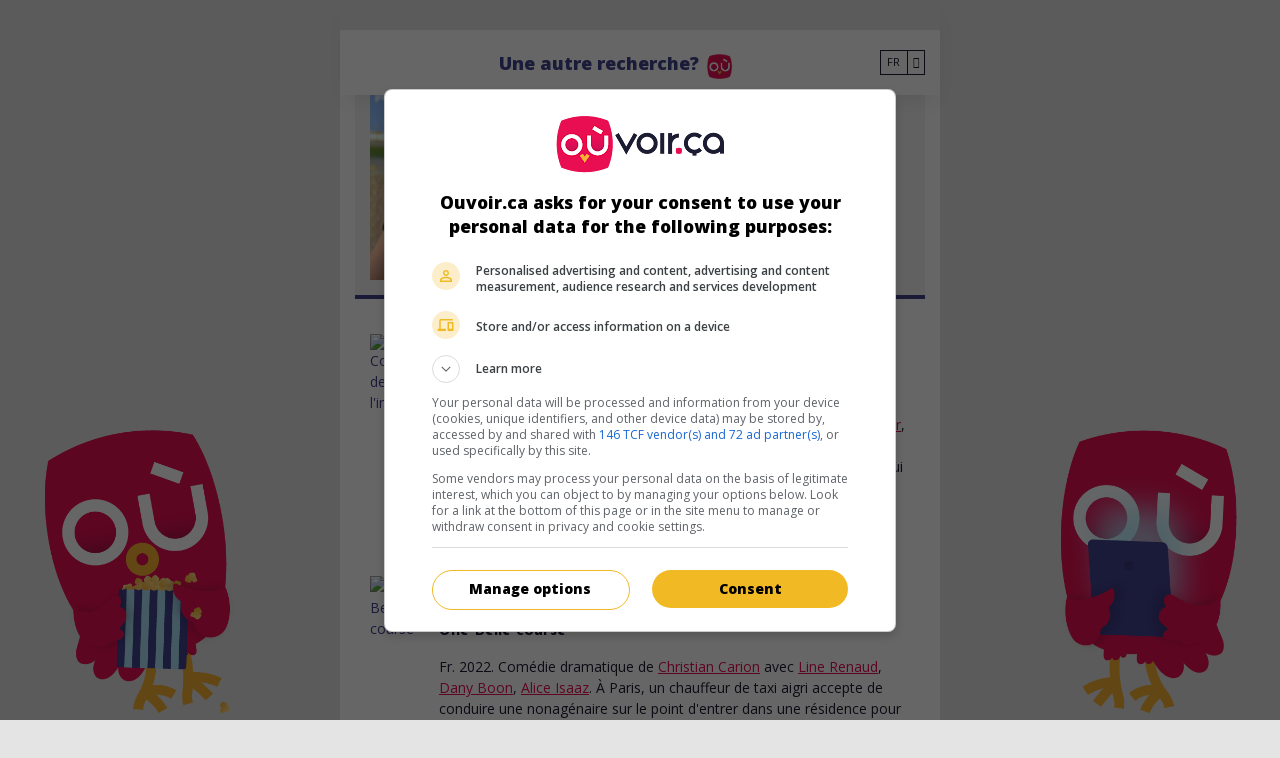

--- FILE ---
content_type: text/html; charset=UTF-8
request_url: https://ouvoir.ca/fr/nom/Alice-Isaaz
body_size: 247880
content:
<!DOCTYPE html>






        

<html lang="fr"> <head>  <script> dataLayer = [{ 'pageType': 'people' }];
 </script>     <!-- Google Tag Manager for OVC. Last changed 2021-07-23 by Etienne -->  <!-- Google Tag Manager --> <script>(function(w,d,s,l,i){w[l]=w[l]||[];w[l].push({'gtm.start': new Date().getTime(),event:'gtm.js'});var f=d.getElementsByTagName(s)[0],
 j=d.createElement(s),dl=l!='dataLayer'?'&l='+l:'';j.async=true;j.src= 'https://www.googletagmanager.com/gtm.js?id='+i+dl;f.parentNode.insertBefore(j,f);
 })(window,document,'script','dataLayer','GTM-5J2SV4R');</script>
 <!-- End Google Tag Manager -->   <script> window.dataLayer = window.dataLayer || []; dataLayer.push({ 'event': 'pageView', 'page': '/fr/nom/Alice-Isaaz', 'pageTitle': '' });
 </script>   <script> window.dataLayer = window.dataLayer || []; dataLayer.push({ 'event': 'pageView', 'page': '/fr/nom/Alice-Isaaz', 'pageTitle': 'Alice Isaaz' });
 </script>   <!-- End Google Tag Manager -->        <meta http-equiv="Content-Type" content="text/html; charset=UTF-8" /> <meta name="viewport" content="width=device-width, initial-scale=1.0, user-scalable=yes" /> <meta http-equiv="X-UA-Compatible" content="IE=edge">    <title>Alice Isaaz</title>  <meta name="description" content="Alice Isaaz" />  <meta name="theme-color" content="#E90E52"/>
  <link rel="manifest" href="/manifest.json">  <meta name="generator" content="Extenso" /> <meta name="robots" content="noindex, follow">   <!-- GEO LOCALISATION --> <meta name="DC.title" content="Valeur DC par défaut de la configuration" />  <meta name="geo.region" content="QC" /> <meta name="geo.placename" content="" />  <meta name="geo.position" content="" />  <meta name="ICBM" content="" />  <meta property="og:type" content="website" /> <meta property="og:url" content="https://ouvoir.ca/fr/nom/index" /> <meta property="og:image" content="https://ouvoir.ca" /> <meta name="twitter:card" content="summary" /> <meta name="twitter:site" content="https://ouvoir.ca/fr/nom/index" /> <meta name="twitter:image:src" content="https://ouvoir.ca" /> <meta name="sednove_lg" content="fr"> <meta name="sednove_uid" content="88"> <meta name="sednove_url" content="https://ouvoir.ca/fr/nom/index">
 <meta name="sednove_date" content="2023-12-19">		<link rel="canonical" href="https://ouvoir.ca/fr/nom/index" >
     <link hreflang="fr" rel="alternate" href="https://ouvoir.ca/fr/nom/Alice-Isaaz"/>  <link hreflang="en" rel="alternate" href="https://where2watch.ca/en/name/Alice-Isaaz"/>  <link hreflang="x-default" rel="alternate" href="https://where2watch.ca/en/name/Alice-Isaaz"/>  <link rel="apple-touch-icon" sizes="57x57" href="/apple-icon-57x57.png"><link rel="apple-touch-icon" sizes="60x60" href="/apple-icon-60x60.png"><link rel="apple-touch-icon" sizes="72x72" href="/apple-icon-72x72.png"><link rel="apple-touch-icon" sizes="76x76" href="/apple-icon-76x76.png"><link rel="apple-touch-icon" sizes="114x114" href="/apple-icon-114x114.png"><link rel="apple-touch-icon" sizes="120x120" href="/apple-icon-120x120.png"><link rel="apple-touch-icon" sizes="144x144" href="/apple-icon-144x144.png"><link rel="apple-touch-icon" sizes="152x152" href="/apple-icon-152x152.png"><link rel="apple-touch-icon" sizes="180x180" href="/apple-icon-180x180.png"><link rel="icon" type="image/png" sizes="192x192" href="/android-icon-192x192.png"><link rel="icon" type="image/png" sizes="32x32" href="/favicon-32x32.png"><link rel="icon" type="image/png" sizes="96x96" href="/favicon-96x96.png"><link rel="icon" type="image/png" sizes="16x16" href="/favicon-16x16.png"><!-- place this in a head section --><meta name="apple-mobile-web-app-capable" content="yes" />   <script src="//cdnjs.cloudflare.com/ajax/libs/jquery/3.5.1/jquery.min.js" integrity="sha512-bLT0Qm9VnAYZDflyKcBaQ2gg0hSYNQrJ8RilYldYQ1FxQYoCLtUjuuRuZo+fjqhx/qtq/1itJ0C2ejDxltZVFg==" crossorigin="anonymous"></script>
 <script>window.jQuery || document.write('<script src="/extenso/module/sed/core/js/jquery-3.5.1.min.js">\x3C/script>')</script> <script type="text/javascript" src="/fr/assets/js/sed_site.js"></script> <link href="/fr/assets/css/sed_site.css" rel="stylesheet">   <style type="text/css"> .sn-element[data-sn-id="60605e6c-753e-4522-af94-2254e673430a"] {	margin-left: auto;	margin-right: auto;	max-width: 600px;	position: fixed!important;	top: 0px;	left: 0px;	right: 0px;	z-index: 100;	background-color: #ffffff;}
.sn-element[data-sn-id="3595827c-1037-471a-ad7a-8d6d9a7d7a5c"] {	min-height: 30px!important;	background-color: #e4e4e4;}
.sn-element[data-sn-id="bdf61e7c-9548-4e5b-974e-fab9372a17f4"] {	background-color: #ffffff;}
.sn-element[data-sn-id="9440197d-74c6-494b-b7fc-6493b83677a2"] {	align-self: center;}
.sn-element[data-sn-id="6689"] {	margin-right: 0px;}
.sn-element[data-sn-id="dc52d4e3-319c-4d0b-9e71-cf009c716d4f"] {	margin-left: auto;	margin-right: auto;}
.sn-element[data-sn-id="3d0d055cbeef494b80e47961a30853e4"] {	margin-left: auto;	margin-right: auto;	max-width: 600px;	z-index: 99;	background-color: #ffffff;}
.sn-element[data-sn-id="6f1910481428450997328ab003794a12"] {	padding-left: 0px;	padding-right: 0px;}
.sn-element[data-sn-id="5082"] {	margin-top: 20px;	margin-bottom: 20px;}
.sn-element[data-sn-id="5083"] {	margin-top: 50px;	margin-bottom: 20px;	margin-left: auto;	margin-right: auto;	max-width: 150px;}
.sn-element[data-sn-id="5f05e08a-868e-4b9c-8da1-a2b1ce862b49"] {	position: fixed!important;	bottom: 0px;	z-index: 3;}
.sn-element[data-sn-id="903f810b-ef63-4c28-84e9-272818f6212c"] {	margin-top: -80px;}
.sn-element[data-sn-id="64c7f263-5dec-42b6-8288-7dc143a9adf8"] {	padding-left: 0px;	padding-right: 0px;}
.sn-element[data-sn-id="5071"] {	position: relative!important;	bottom: 0px;	left: 0px;	right: 0px;	z-index: 100;}



.sn-element[data-sn-id="0cacebdeea234771bfe322a924f90350"] {	margin-top: 60px;}

 </style>    <script> requirejs.config({ paths: {  "google": "https://maps.googleapis.com/maps/api/js?key=AIzaSyAirn_Irr4KDhGUysxwXMKm2gZEuPWqWDQ",
 "ace": "//cdnjs.cloudflare.com/ajax/libs/ace/1.4.9/",
 "slider" : "//cdnjs.cloudflare.com/ajax/libs/bxslider/4.2.15/jquery.bxslider.min",
 "jquery": "//cdnjs.cloudflare.com/ajax/libs/jquery/3.5.1/jquery.min",
 "validate" : "//cdnjs.cloudflare.com/ajax/libs/jquery-validate/1.19.0/jquery.validate.min",
 "form": "//malsup.github.io/jquery.form",
 "owl-carousel2": "//cdnjs.cloudflare.com/ajax/libs/OwlCarousel2/2.3.4/owl.carousel.min",
 "pinterest" : "//assets.pinterest.com/js/pinit",
 "share":"//w.sharethis.com/button/buttons",
 "geocomplete":"//cdnjs.cloudflare.com/ajax/libs/geocomplete/1.7.0/jquery.geocomplete",
 "clndr":"/js/site_calendar/clndr", "under":"//cdnjs.cloudflare.com/ajax/libs/underscore.js/1.11.0/underscore",
 "moment":"/js/site_calendar/moment", "js.cookie":"https://cdn.jsdelivr.net/npm/js-cookie@2/src/js.cookie.min",
 "touch-punch":"//cdnjs.cloudflare.com/ajax/libs/jqueryui-touch-punch/0.2.3/jquery.ui.touch-punch.min",
 "chosen":"/extenso/module/sed/core/fr/chosen", "videojs": "/fr/assets/js/video.min" },
 shim: { 'geocomplete': ['jquery'], }
  });
  </script>  </head> <body  class="sed_site_page">  <!-- GOOGLE TAG MANAGER - SPECIFIC FOR OVC. LAST CHANGED 2021-07-23 --> <!-- Google Tag Manager (noscript) --> <noscript><iframe src="https://www.googletagmanager.com/ns.html?id=GTM-5J2SV4R"
 height="0" width="0" style="display:none;visibility:hidden"></iframe></noscript> <!-- End Google Tag Manager (noscript) -->   <div class="sn-foreground-color sn-background"></div> 	<a class="sr-only sr-only-focusable" href="#main" id="top"><span class="sn_pencil" data-sn_uid="1808">Go to main content</span></a>
  <style type="text/css" id="2a234868908a49528910ad076c3cf6a7"> html{height:100%}body {min-height:100%;position:relative;	background-color: #e4e4e4;}

 </style>  <div   class="sn-element container boxshadow boxshadow "  data-sn-type="container" data-sn-id="60605e6c-753e-4522-af94-2254e673430a"     >   <div class="sn-background sn-background-container"> <div class="sn-background sn-background-image"></div> <div class="sn-background sn-foreground-color"></div> </div>  <div   class="sn-element row d-none d-md-flex d-none d-md-flex "  data-sn-type="row" data-sn-id="3595827c-1037-471a-ad7a-8d6d9a7d7a5c"     >   <div class="sn-background sn-background-container"> <div class="sn-background sn-background-image"></div> <div class="sn-background sn-foreground-color"></div> </div>  <div   class="sn-element col-12 col-sm-12 col-md-12 col-lg-12 col-xl-12 "  data-sn-type="column" data-sn-id="5795449f-57d5-4ee1-bda4-a508062c10c6"     >   </div> </div> <div   class="sn-element row justify-content-between justify-content-between "  data-sn-type="row" data-sn-id="bdf61e7c-9548-4e5b-974e-fab9372a17f4"     >   <div class="sn-background sn-background-container"> <div class="sn-background sn-background-image"></div> <div class="sn-background sn-foreground-color"></div> </div>  <div   class="sn-element col-1 col-sm-1 col-md-1 col-lg-1 col-xl-1 "  data-sn-type="column" data-sn-id="9440197d-74c6-494b-b7fc-6493b83677a2"     >  <div    data-sn-json-csseditor="1" class=" sn-element sn_widget "  data-sn-type="widget" data-sn-id="5064"  data-sn-code="sed_code"   data-sn-name="Pour mettre du code dans un widget" data-sn-nbview="0"        >  <div class="sn-element-content" id="sn_widget_5064"><a href="/fr/index"><i class="fas fa-chevron-left" id="_ovc_back_button"></i></a><style>#_ovc_back_button {color: #BCBCBC;
font-size: 20px;}
#_ovc_back_button:hover {color: #ABDFF3
}
</style></div>     </div> </div> <div   class="sn-element col-9 col-sm-9 col-md-9 col-lg-9 col-xl-9 "  data-sn-type="column" data-sn-id="dd72ef9b982343808e3bc40a0250701f"     >  <div    data-sn-json-csseditor="1" class=" sn-element sn_widget "  data-sn-type="widget" data-sn-id="6689"  data-sn-code="sed_text_textck"   data-sn-name="Ajouter du texte" data-sn-nbview="0"        >  <div class="sn-element-content" id="sn_widget_6689"><div id="ck6693 " class="wid-style box-element_gamila6693 ">  <p style="margin-top: 20px; text-align: center;"><a href="/fr/index"><strong><span style="font-family: 'Open Sans', sans-serif;font-size: 18px;color:#40408E">Une autre recherche?</span></strong></a>&nbsp;&nbsp;<a href="/fr/index"><img alt="" src="/sn_uploads/ouvoirca_icone_r.png" style="width: 25px; height: 25px;" /></a></p>

</div><style type="text/css"> .box-element6693 {	margin: 0px; padding:0px; }
 .box-element6693 img{	max-width:100%; }
	.newspaper6693 { -webkit-column-count: 0; /* Chrome, Safari, Opera */ -moz-column-count: 0; /* Firefox */ column-count: 0; -webkit-column-gap: px; /* Chrome, Safari, Opera */ -moz-column-gap: px; /* Firefox */ column-gap: px; }

 </style><!--<script type="text/javascript" src="/extenso/module/sed/core/ckeditor/ckeditor.js"></script><script> // Turn off automatic editor creation first.
 CKEDITOR.inline( 'ck6693' );</script>--></div>     </div> </div> <div   class="sn-element flex-row d-flex flex-wrap align-items-center justify-content-end col-2 col-sm-2 col-md-2 col-lg-2 col-xl-2 flex-row d-flex flex-wrap align-items-center justify-content-end "  data-sn-type="column" data-sn-id="dc52d4e3-319c-4d0b-9e71-cf009c716d4f"     >  <div    data-sn-json-csseditor="0" class=" sn-element sn_widget "  data-sn-type="widget" data-sn-id="8509"  data-sn-code="ovc_film_language_menu"   data-sn-name="OVC Film Language Menu" data-sn-nbview="0"        >  <div class="sn-element-content" id="sn_widget_8509"><style> #w8509 .menu_list{ display:flex; padding:0; list-style:none; margin: 0; }
 #w8509 .has-children > ul{ list-style:none; }
 #w8509 .level-1{ position:relative; }
 #w8509 .link-level-1{ display:flex; }
 #w8509 .level-1.mega_menu{ position:static; }
 #w8509 .level-1.mega_menu > .children-level-2{ width:100%; }
	#w8509 .menu-on-top > ul{	z-index:1;	display:flex;	}
</style><div id="w8509">

<ul class='menu_list'> <li class="level-1 ">  <div id="ovc_film_language_select"> <div class="custom_select" data-value="fr"> <ul class="custom_select_list">  <li> <a data-value="fr" class="custom_select_list_item custom_select_list_item_selected" href="https://ouvoir.ca/fr/nom/Alice-Isaaz"> FR </a> </li>  <li> <a data-value="en" class="custom_select_list_item" href="https://where2watch.ca/en/name/Alice-Isaaz"> EN </a> </li>  </ul> <div class="selected_container"> <div class="custom_select_selected"> FR </div> <div class="custom_select_arrow"></div> </div> </div></div><script> (() => { $('#ovc_film_language_select .custom_select').off('mousedown').on('mousedown', function(e){ var $this = $(this); var $list = $this.find('.custom_select_list'); if ($list.css('display') == 'none'){ $this.find('.custom_select_list').show(); $(document).on('mousedown.custom_select', function(e_doc){ if(e_doc.target != e.target){ $this.find('.custom_select_list').hide(); $(document).off('mousedown.custom_select'); }
 });
 } else { $this.find('.custom_select_list').hide(); $(document).off('mousedown.custom_select'); }
 })
 .find('.custom_select_list_item').off('mousedown').on('mousedown', function(){ $(this).addClass('custom_select_list_item_selected') .parent('li').siblings().children().removeClass('custom_select_list_item_selected').first() .closest('.custom_select').attr('data-value', $(this).attr('data-value')) .find('.custom_select_selected').text($(this).text()); if ($(this).attr('href')){ window.location.href = $(this).attr('href'); }
 });
 // const $menuContainer = $("#ovc_film_language_select");
  // const $parentMenu = $menuContainer.closest(".mobile_menu_container").parent();
 // if ($parentMenu.length) $parentMenu.find(".mobile_menu_container, .open_mobile_menu_container").removeClass("d-none").addClass("d-none");
  })();
</script> </li> </ul></div></div>     </div> </div> </div> </div> <div   class="sn-element container "  data-sn-type="container" data-sn-id="3d0d055cbeef494b80e47961a30853e4"     >   <div class="sn-background sn-background-container"> <div class="sn-background sn-background-image"></div> <div class="sn-background sn-foreground-color"></div> </div>  <div   class="sn-element row "  data-sn-type="row" data-sn-id="888c3c14a9364bbd9d20ec1273706d72"     >   <div   class="sn-element col-12 col-sm-12 col-md-12 col-lg-12 col-xl-12 "  data-sn-type="column" data-sn-id="6f1910481428450997328ab003794a12"     >  <div    data-sn-json-csseditor="0" class=" sn-element sn_widget "  data-sn-type="widget" data-sn-id="5082"  data-sn-code="sed_site_grid"   data-sn-name="Permet d%27instantier une grille dans une page ma%C3%AEtre" data-sn-nbview="0"        >  <div class="sn-element-content" id="sn_widget_5082"> <div class="sn-grid" data-body-id="adbfac59955a4a858f6e4de6e27b90cb" data-sn-id="75274" data-sn-parent="sed_site_page" data-sn-code="index" >  <div   class="sn-element container "  data-sn-type="container" data-sn-id="9d8aefb23e8947dfb891c4b8d6ab266a"        >   <div   class="sn-element row "  data-sn-type="row" data-sn-id="0ae9a6a055774c70b0823f8edabc434d"        >   <div   class="sn-element col-12 col-sm-12 col-md-12 col-lg-12 col-xl-12 "  data-sn-type="column" data-sn-id="0cacebdeea234771bfe322a924f90350"        >  <div    data-sn-json-csseditor="0" class=" sn-element sn_widget "  data-sn-type="widget" data-sn-id="4983"  data-sn-code="ovc_display_movie_individual"   data-sn-name="Affiche les films d%27un individu" data-sn-nbview="0"        >  <div class="sn-element-content" id="sn_widget_4983">  <link rel="stylesheet" type="text/css" href="/fr/assets/css/ovc_styles.css"><style> ._ovc_ { margin: 0 auto; }
 ._ovc_ ._ovc_mf_container, ._ovc_ ._ovc_share-buttons { display: none !important; }
 ._ovc_ ._ovc_actor_info { color: rgb(122, 122, 122); }
 ._ovc_ ._ovc_search_movie { display: none; }
 ._ovc_ .individual_container { margin-bottom: 20px; background-color: #f4f4f4;
 padding: 15px; border-bottom: 4px solid #40408E;
 }
 ._ovc_ h1 { font-size: 24px; }
  ._ovc_ .individual_poster_box{ position:relative; }
 @media only screen and (max-width: 768px) { ._ovc_ h1 { font-size: 20px; }
 ._ovc_ .individual_containera { justify-content: center; }
 ._ovc_ ._ovc_synopsis, ._ovc_ ._ovc_mobile-cell ._ovc_text-left { text-align: center !important; }
 }
</style><div id="w_4987" class="_ovc_"> <div class="_ovc_movie-set"> <div class="_ovc_search_result"> <div class="d-flex individual_container"> <div class="individual_poster_box">  <img style="height: 185px; width: 135px; object-fit: cover;" alt="Alice Isaaz" title="Provient de wikimedia" src="/sn_uploads/individuals/70566_Alice_Isaaz.jpg"></img>  </div> <div class="d-flex align-items-left justify-content-center" style="flex-direction: column; margin-left: 25px"> <h1 class="mb-0 individual_display_name">Alice Isaaz</h1> <div class="_ovc_actor_info" style="font-size: 18px"> actrice française </div>  <div class="_ovc_actor_info" style="font-size: 16px">26 juillet 1991 (34 ans)</div> </div> </div>                 <div id="_ovc_film_81675" class="_ovc_movie-result" 
    data-film-card-ver="3"
    data-ovc-film="81675" 
    data-ovc-url="https://ouvoir.ca/2022/couleurs-de-l-incendie"
    data-ovc-generated-on="2025-03-13 14:36:28"
    data-ovc-lg="fr"
>
    <div class="_ovc_d-table _ovc_fullwidth">
        <div class="_ovc_d-table-row _ovc_fullwidth">
            <div class="_ovc_d-table-cell _ovc_poster-cell _ovc_mobile-cell">
                <div>
                    <a href="https://ouvoir.ca/2022/couleurs-de-l-incendie">
                        <img src="https://mfi.mediafilm.ca/multimedias/couleurs-de-l-incendie-affiche.jpg" alt="Couleurs de l'incendie" class="_ovc_poster-img">
                    </a>
                </div>
            </div>
            <div class="_ovc_d-table-cell  _ovc_mobile-cell _ovc_right_cell">
                <div class="_ovc_film_buttons">
                    <!-- This section will have to be populated dynamically because cinema and TV schedules vary -->
                    <a class="_ovc_btn _ovc_unavailable theatre" data-title="Couleurs de l'incendie" href="javascript:void(0)">au cinéma</a>
                    <a class="_ovc_btn _ovc_button home" data-title="Couleurs de l'incendie" href="https://ouvoir.ca/2022/couleurs-de-l-incendie#_ovc_tv">sur mes écrans</a>
                </div>
                <div class="_ovc-upcoming">
                    <div class="_ovc_cinema_date">
                        <div class="d-flex flex-column">
                        
                        
                        
                            
                        
                            
                        
                            
                        
                            
                        
                            
                        
                            
                        
                            
                        
                            
                        
                            
                        
                            
                        
                            
                        
                            
                        
                            
                        
                        </div>
                    </div>
                    <div class="_ovc_dvd_date">
                        
                    </div>
                    <div class="_ovc_planned_release_date">
                        
                    </div>
                </div>
                <div class="_ovc_film_fill_title" data-ovc-titre-fr="Couleurs de l&#39;incendie" data-ovc-titre-en="Couleurs de l&#39;incendie" data-ovc-titre-original="Couleurs de l&#39;incendie">
                    <a href="https://ouvoir.ca/2022/couleurs-de-l-incendie">
                        <h1 class="_ovc_d-inline _ovc_movie-title">Couleurs de l'incendie</h1>
                    </a>
                    
                </div>
                <div class="_ovc_synopsis">
                    Fr. 2022. Drame
                    
                        <span class="sn_pencil" data-sn_uid="1336">de</span>
                        <a class="ovc_film_card_individu_link" href="/fr/nom/Clovis-Cornillac" target="_self">Clovis Cornillac</a>
                    
                    
                        <span class="sn_pencil" data-sn_uid="1335">avec</span>
                        <a class="ovc_film_card_individu_link" href="/fr/nom/Clovis-Cornillac" target="_self">Clovis Cornillac</a>, <a class="ovc_film_card_individu_link" href="/fr/nom/LA-a-Drucker" target="_self">Léa Drucker</a>, <a class="ovc_film_card_individu_link" href="/fr/nom/BenoA-t-Poelvoorde" target="_self">Benoît Poelvoorde</a>.
                    
                    À Paris, au tournant des années 1930, l'héritière d'un empire financier fomente une sourde vengeance contre ceux qui ont provoqué sa ruine.
                </div>
                <div class="_ovc_film_info d-flex flex-row justify-content-between align-items-center mx-1 mx-sm-3 mx-md-0">
                    <div class="_ovc_film_info_duree">
                        
                        <span>Durée:</span>
                        <span>135 min.</span>
                        
                    </div>
                    
                        
                        <div class="_ovc_film_info_classement pr-0 pr-md-3">
                            
                                <a class="_ovc_btn_classement_regie" href="http://www.rcq.gouv.qc.ca/RCQ212AfficherFicheTech.asp?intNoFilm=435065" target="_blank">
                            
                                
                                    <img src="https://mfi.mediafilm.ca/sn_uploads/General.png" alt="Général" class="_ovc_film_icon_classement">
                                
                                                        
                                </a>
                            
                            
                        </div>
                        
                    
                    
                </div>
                <div class="_ovc_d-table _ovc_fullwidth _ovc_mf_container">
                    <div class="_ovc_d-table-row _ovc_fullwidth">
                        <div class="_ovc_d-table-cell _ovc_text-left _ovc_share-buttons">
                            <div data-network="ovc" class="d-inline-block st-custom-button" 
                            onclick="window.dataLayer = window.dataLayer || [];
                                        dataLayer.push({
                                            'event': 'autoEvent',
                                            'category': 'film-pages',
                                            'action': 'click',
                                            'label': 'share-btn | film: Couleurs de l\'incendie | type: plugin'
                                        });">
                                 <span class="fas fa-code"></span>
                            </div>
                            <div data-network="facebook" class="d-inline-block st-custom-button"
                            onclick="window.dataLayer = window.dataLayer || [];
                                        dataLayer.push({
                                            'event': 'autoEvent',
                                            'category': 'film-pages',
                                            'action': 'click',
                                            'label': 'share-btn | film: Couleurs de l\'incendie | type: facebook'
                                        });">
                                <span class="fab fa-facebook-f"></span>
                            </div>
                            <div data-network="twitter" class="d-inline-block st-custom-button"
                            onclick="window.dataLayer = window.dataLayer || [];
                                        dataLayer.push({
                                            'event': 'autoEvent',
                                            'category': 'film-pages',
                                            'action': 'click',
                                            'label': 'share-btn | film: Couleurs de l\'incendie | type: twitter'
                                        });">
                                <span class="fab fa-twitter"></span>
                            </div>
                            
                            <div data-network="custom_ovc_email" class="d-inline-block st-custom-button"
                                onclick="window.dataLayer = window.dataLayer || [];
                                        dataLayer.push({
                                            'event': 'autoEvent',
                                            'category': 'film-pages',
                                            'action': 'click',
                                            'label': 'share-btn | film: Couleurs de l\'incendie | type: email'
                            });">
                                <a class="_ovc_share_mail_button" href="javascript:void(0);">
                                    <span class="fas fa-envelope"></span>
                                </a>
                                <script>
                                
                                (()=>{
                                    let hrefMail = "";
                                    hrefMail = "mailto:";
                                    hrefMail += "?subject=" + encodeURIComponent("Couleurs de l\'incendie sur ouvoir.ca");
                                    hrefMail += "&body=" + encodeURIComponent("Je te suggère le film suivant https:\/\/ouvoir.ca\/2022\/couleurs-de-l-incendie.");
                                    $('#_ovc_film_81675 ._ovc_share_mail_button').attr("href", hrefMail);
                                })();
                            </script>
                            </div>
                        </div>
                        <div class="_ovc_d-table-cell _ovc_mf-cell _ovc_fiche_mf_container">
                            <a  href="https://ouvoir.ca/2022/couleurs-de-l-incendie" >
                                <img src="/sn_uploads/button_en_savoir_plus_ovc.png&maxw=300" class="_ovc_fiche-film-img" alt="ovc-film-card : Learn more">
                            </a>
                        </div>
                    </div>
                </div>
            </div>
        </div>
    </div>
</div>

<script>
    $('#_ovc_film_81675  ._ovc_poster-img').click(function() {
        count_nb_1= $('.count_81675').text();
        count_nb = $.trim(count_nb_1);
        if (count_nb.length > 0) { 
             count=count_nb;
        }
        else{
            count='NA';
        }
        window.dataLayer = window.dataLayer || [];
        dataLayer.push({
            'event': 'autoEvent',
            'category': 'lists',
            'action': 'click',
            'label': 'list: /fr/nom/Alice-Isaaz | film: Couleurs de l\'incendie | pos: '+count+' | type: image'
        });
      
   });
    $('#_ovc_film_81675  ._ovc_movie-title').click(function() {
        count_nb_1= $('.count_81675').text();
        count_nb = $.trim(count_nb_1);
        if (count_nb.length > 0) { 
             count=count_nb;
        }
        else{
            count='NA';
        }
        window.dataLayer = window.dataLayer || [];
        dataLayer.push({
            'event': 'autoEvent',
            'category': 'lists',
            'action': 'click',
            'label': 'list: /fr/nom/Alice-Isaaz | film: Couleurs de l\'incendie | pos: '+count+' | type: title'
        });
      
   });
    $('#_ovc_film_81675 ._ovc_fiche-film-img').click(function() {
        count_nb_1= $('.count_81675').text();
        count_nb = $.trim(count_nb_1);
        if (count_nb.length > 0) { 
             count=count_nb;
        }
        else{
            count='NA';
        } 
        window.dataLayer = window.dataLayer || [];
        dataLayer.push({
            'event': 'autoEvent',
            'category': 'lists',
            'action': 'click',
            'label': 'list: /fr/nom/Alice-Isaaz | film: Couleurs de l\'incendie | pos: '+count+' | type: en-savoir-plus'
        });
      
   });
    $('#_ovc_film_81675 .home').click(function() {
        count_nb_1= $('.count_81675').text();
        count_nb = $.trim(count_nb_1);
        if (count_nb.length > 0) { 
             count=count_nb;
        }
        else{
            count='NA';
        }
        window.dataLayer = window.dataLayer || [];
        dataLayer.push({
            'event': 'autoEvent',
            'category': 'lists',
            'action': 'click',
            'label': 'list: /fr/nom/Alice-Isaaz | film: Couleurs de l\'incendie | pos: '+count+' | type: sur-mes-ecrans'
        });
      
   });
   $('#_ovc_film_81675 .theatre').click(function() {
       count_nb_1= $('.count_81675').text();
        count_nb = $.trim(count_nb_1);
        if (count_nb.length > 0) { 
             count=count_nb;
        }
        else{
            count='NA';
        }
        window.dataLayer = window.dataLayer || [];
        dataLayer.push({
            'event': 'autoEvent',
            'category': 'lists',
            'action': 'click',
            'label': 'list: /fr/nom/Alice-Isaaz | film: Couleurs de l\'incendie | pos:'+count+' | type: au-cinema'
        });
      
   });
   
   $('#_ovc_film_81675 div._ovc_synopsis a.ovc_film_card_individu_link').click(function() {
       const actorName = $.trim( $( this ).text() );
        window.dataLayer = window.dataLayer || [];
        dataLayer.push({
            'event'     : 'autoEvent',
            'category'  : 'lists',
            'action'    : 'click',
            'label'     : 'link-persona | film: Couleurs de l\'incendie | persona: ' + actorName
        });
   });
</script>

 <script> (()=>{ const title_pers = $("#w_4987 .individual_display_name").text();
 $("#w_4987 #_ovc_film_81675._ovc_movie-result ._ovc_poster-img").click(function() { var title_film = $(this).attr("alt"); window.dataLayer = window.dataLayer || []; dataLayer.push({ 'event': 'autoEvent', 'category': 'film-directors-actors', 'action': 'click', 'label': 'pers: '+title_pers+' | film: '+title_film+' | type: image' });
 }); 
 $("#w_4987 #_ovc_film_81675 ._ovc_film_fill_title").click(function() {  title_film= $(this).text();  window.dataLayer = window.dataLayer || []; dataLayer.push({ 'event': 'autoEvent', 'category': 'film-directors-actors', 'action': 'click', 'label': 'pers: '+title_pers+' | film: '+title_film+' | type: titre' });
 }); 
 $("#w_4987 #_ovc_film_81675 .theatre").click(function() {  var title_film = $(this).attr("data-title"); window.dataLayer = window.dataLayer || []; dataLayer.push({ 'event': 'autoEvent', 'category': 'film-directors-actors', 'action': 'click', 'label': 'pers: '+title_pers+' | film:'+title_film+' | type: au-cinema' });
 }); 
 $("#w_4987 #_ovc_film_81675 .home").click(function() {  var title_film = $(this).attr("data-title"); window.dataLayer = window.dataLayer || []; dataLayer.push({ 'event': 'autoEvent', 'category': 'film-directors-actors', 'action': 'click', 'label': 'pers: '+title_pers+' | film: '+title_film+' | type: sur-mes-ecrans' });
 });
 })();
 </script>                 <div id="_ovc_film_81680" class="_ovc_movie-result" 
    data-film-card-ver="3"
    data-ovc-film="81680" 
    data-ovc-url="https://ouvoir.ca/2022/une-belle-course"
    data-ovc-generated-on="2024-04-22 23:16:05"
    data-ovc-lg="fr"
>
    <div class="_ovc_d-table _ovc_fullwidth">
        <div class="_ovc_d-table-row _ovc_fullwidth">
            <div class="_ovc_d-table-cell _ovc_poster-cell _ovc_mobile-cell">
                <div>
                    <a href="https://ouvoir.ca/2022/une-belle-course">
                        <img src="https://mfi.mediafilm.ca/multimedias/une-belle-course-affiche.jpg" alt="Une Belle course" class="_ovc_poster-img">
                    </a>
                </div>
            </div>
            <div class="_ovc_d-table-cell  _ovc_mobile-cell _ovc_right_cell">
                <div class="_ovc_film_buttons">
                    <!-- This section will have to be populated dynamically because cinema and TV schedules vary -->
                    <a class="_ovc_btn _ovc_unavailable theatre" data-title="Une Belle course" href="javascript:void(0)">au cinéma</a>
                    <a class="_ovc_btn _ovc_button home" data-title="Une Belle course" href="https://ouvoir.ca/2022/une-belle-course#_ovc_tv">sur mes écrans</a>
                </div>
                <div class="_ovc-upcoming">
                    <div class="_ovc_cinema_date">
                        <div class="d-flex flex-column">
                        
                        
                        
                            
                        
                            
                        
                            
                        
                            
                        
                            
                        
                            
                        
                            
                        
                            
                        
                            
                        
                            
                        
                            
                        
                            
                        
                            
                        
                        </div>
                    </div>
                    <div class="_ovc_dvd_date">
                        
                    </div>
                    <div class="_ovc_planned_release_date">
                        
                    </div>
                </div>
                <div class="_ovc_film_fill_title" data-ovc-titre-fr="Une Belle course" data-ovc-titre-en="Driving Madeleine" data-ovc-titre-original="Une Belle course">
                    <a href="https://ouvoir.ca/2022/une-belle-course">
                        <h1 class="_ovc_d-inline _ovc_movie-title">Une Belle course</h1>
                    </a>
                    
                </div>
                <div class="_ovc_synopsis">
                    Fr. 2022. Comédie dramatique
                    
                        <span class="sn_pencil" data-sn_uid="1336">de</span>
                        <a class="ovc_film_card_individu_link" href="/fr/nom/Christian-Carion" target="_self">Christian Carion</a>
                    
                    
                        <span class="sn_pencil" data-sn_uid="1335">avec</span>
                        <a class="ovc_film_card_individu_link" href="/fr/nom/Line-Renaud" target="_self">Line Renaud</a>, <a class="ovc_film_card_individu_link" href="/fr/nom/Dany-Boon" target="_self">Dany Boon</a>, <a class="ovc_film_card_individu_link" href="/fr/nom/Alice-Isaaz" target="_self">Alice Isaaz</a>.
                    
                    À Paris, un chauffeur de taxi aigri accepte de conduire une nonagénaire sur le point d'entrer dans une résidence pour aînés, à travers les lieux qui ont jadis compté pour elle.  
                </div>
                <div class="_ovc_film_info d-flex flex-row justify-content-between align-items-center mx-1 mx-sm-3 mx-md-0">
                    <div class="_ovc_film_info_duree">
                        
                        <span>Durée:</span>
                        <span>91 min.</span>
                        
                    </div>
                    
                        
                        <div class="_ovc_film_info_classement pr-0 pr-md-3">
                            
                                <a class="_ovc_btn_classement_regie" href="http://www.rcq.gouv.qc.ca/RCQ212AfficherFicheTech.asp?intNoFilm=435060" target="_blank">
                            
                                
                                    <img src="https://mfi.mediafilm.ca/sn_uploads/GeneralDeconseilleAuxJeunes.png" alt="Général (déconseillé aux jeunes enfants)" class="_ovc_film_icon_classement">
                                
                                                        
                                </a>
                            
                            
                        </div>
                        
                    
                    
                </div>
                <div class="_ovc_d-table _ovc_fullwidth _ovc_mf_container">
                    <div class="_ovc_d-table-row _ovc_fullwidth">
                        <div class="_ovc_d-table-cell _ovc_text-left _ovc_share-buttons">
                            <div data-network="ovc" class="d-inline-block st-custom-button" 
                            onclick="window.dataLayer = window.dataLayer || [];
                                        dataLayer.push({
                                            'event': 'autoEvent',
                                            'category': 'film-pages',
                                            'action': 'click',
                                            'label': 'share-btn | film: Une Belle course | type: plugin'
                                        });">
                                 <span class="fas fa-code"></span>
                            </div>
                            <div data-network="facebook" class="d-inline-block st-custom-button"
                            onclick="window.dataLayer = window.dataLayer || [];
                                        dataLayer.push({
                                            'event': 'autoEvent',
                                            'category': 'film-pages',
                                            'action': 'click',
                                            'label': 'share-btn | film: Une Belle course | type: facebook'
                                        });">
                                <span class="fab fa-facebook-f"></span>
                            </div>
                            <div data-network="twitter" class="d-inline-block st-custom-button"
                            onclick="window.dataLayer = window.dataLayer || [];
                                        dataLayer.push({
                                            'event': 'autoEvent',
                                            'category': 'film-pages',
                                            'action': 'click',
                                            'label': 'share-btn | film: Une Belle course | type: twitter'
                                        });">
                                <span class="fab fa-twitter"></span>
                            </div>
                            
                            <div data-network="custom_ovc_email" class="d-inline-block st-custom-button"
                                onclick="window.dataLayer = window.dataLayer || [];
                                        dataLayer.push({
                                            'event': 'autoEvent',
                                            'category': 'film-pages',
                                            'action': 'click',
                                            'label': 'share-btn | film: Une Belle course | type: email'
                            });">
                                <a class="_ovc_share_mail_button" href="javascript:void(0);">
                                    <span class="fas fa-envelope"></span>
                                </a>
                                <script>
                                
                                (()=>{
                                    let hrefMail = "";
                                    hrefMail = "mailto:";
                                    hrefMail += "?subject=" + encodeURIComponent("Une Belle course sur ouvoir.ca");
                                    hrefMail += "&body=" + encodeURIComponent("Je te suggère le film suivant https:\/\/ouvoir.ca\/2022\/une-belle-course.");
                                    $('#_ovc_film_81680 ._ovc_share_mail_button').attr("href", hrefMail);
                                })();
                            </script>
                            </div>
                        </div>
                        <div class="_ovc_d-table-cell _ovc_mf-cell _ovc_fiche_mf_container">
                            <a  href="https://ouvoir.ca/2022/une-belle-course" >
                                <img src="/sn_uploads/button_en_savoir_plus_ovc.png&maxw=300" class="_ovc_fiche-film-img" alt="ovc-film-card : Learn more">
                            </a>
                        </div>
                    </div>
                </div>
            </div>
        </div>
    </div>
</div>

<script>
    $('#_ovc_film_81680  ._ovc_poster-img').click(function() {
        count_nb_1= $('.count_81680').text();
        count_nb = $.trim(count_nb_1);
        if (count_nb.length > 0) { 
             count=count_nb;
        }
        else{
            count='NA';
        }
        window.dataLayer = window.dataLayer || [];
        dataLayer.push({
            'event': 'autoEvent',
            'category': 'lists',
            'action': 'click',
            'label': 'list: /fr/nom/Alice-Isaaz | film: Une Belle course | pos: '+count+' | type: image'
        });
      
   });
    $('#_ovc_film_81680  ._ovc_movie-title').click(function() {
        count_nb_1= $('.count_81680').text();
        count_nb = $.trim(count_nb_1);
        if (count_nb.length > 0) { 
             count=count_nb;
        }
        else{
            count='NA';
        }
        window.dataLayer = window.dataLayer || [];
        dataLayer.push({
            'event': 'autoEvent',
            'category': 'lists',
            'action': 'click',
            'label': 'list: /fr/nom/Alice-Isaaz | film: Une Belle course | pos: '+count+' | type: title'
        });
      
   });
    $('#_ovc_film_81680 ._ovc_fiche-film-img').click(function() {
        count_nb_1= $('.count_81680').text();
        count_nb = $.trim(count_nb_1);
        if (count_nb.length > 0) { 
             count=count_nb;
        }
        else{
            count='NA';
        } 
        window.dataLayer = window.dataLayer || [];
        dataLayer.push({
            'event': 'autoEvent',
            'category': 'lists',
            'action': 'click',
            'label': 'list: /fr/nom/Alice-Isaaz | film: Une Belle course | pos: '+count+' | type: en-savoir-plus'
        });
      
   });
    $('#_ovc_film_81680 .home').click(function() {
        count_nb_1= $('.count_81680').text();
        count_nb = $.trim(count_nb_1);
        if (count_nb.length > 0) { 
             count=count_nb;
        }
        else{
            count='NA';
        }
        window.dataLayer = window.dataLayer || [];
        dataLayer.push({
            'event': 'autoEvent',
            'category': 'lists',
            'action': 'click',
            'label': 'list: /fr/nom/Alice-Isaaz | film: Une Belle course | pos: '+count+' | type: sur-mes-ecrans'
        });
      
   });
   $('#_ovc_film_81680 .theatre').click(function() {
       count_nb_1= $('.count_81680').text();
        count_nb = $.trim(count_nb_1);
        if (count_nb.length > 0) { 
             count=count_nb;
        }
        else{
            count='NA';
        }
        window.dataLayer = window.dataLayer || [];
        dataLayer.push({
            'event': 'autoEvent',
            'category': 'lists',
            'action': 'click',
            'label': 'list: /fr/nom/Alice-Isaaz | film: Une Belle course | pos:'+count+' | type: au-cinema'
        });
      
   });
   
   $('#_ovc_film_81680 div._ovc_synopsis a.ovc_film_card_individu_link').click(function() {
       const actorName = $.trim( $( this ).text() );
        window.dataLayer = window.dataLayer || [];
        dataLayer.push({
            'event'     : 'autoEvent',
            'category'  : 'lists',
            'action'    : 'click',
            'label'     : 'link-persona | film: Une Belle course | persona: ' + actorName
        });
   });
</script>

 <script> (()=>{ const title_pers = $("#w_4987 .individual_display_name").text();
 $("#w_4987 #_ovc_film_81680._ovc_movie-result ._ovc_poster-img").click(function() { var title_film = $(this).attr("alt"); window.dataLayer = window.dataLayer || []; dataLayer.push({ 'event': 'autoEvent', 'category': 'film-directors-actors', 'action': 'click', 'label': 'pers: '+title_pers+' | film: '+title_film+' | type: image' });
 }); 
 $("#w_4987 #_ovc_film_81680 ._ovc_film_fill_title").click(function() {  title_film= $(this).text();  window.dataLayer = window.dataLayer || []; dataLayer.push({ 'event': 'autoEvent', 'category': 'film-directors-actors', 'action': 'click', 'label': 'pers: '+title_pers+' | film: '+title_film+' | type: titre' });
 }); 
 $("#w_4987 #_ovc_film_81680 .theatre").click(function() {  var title_film = $(this).attr("data-title"); window.dataLayer = window.dataLayer || []; dataLayer.push({ 'event': 'autoEvent', 'category': 'film-directors-actors', 'action': 'click', 'label': 'pers: '+title_pers+' | film:'+title_film+' | type: au-cinema' });
 }); 
 $("#w_4987 #_ovc_film_81680 .home").click(function() {  var title_film = $(this).attr("data-title"); window.dataLayer = window.dataLayer || []; dataLayer.push({ 'event': 'autoEvent', 'category': 'film-directors-actors', 'action': 'click', 'label': 'pers: '+title_pers+' | film: '+title_film+' | type: sur-mes-ecrans' });
 });
 })();
 </script>                 <div id="_ovc_film_74857" class="_ovc_movie-result" 
    data-film-card-ver="3"
    data-ovc-film="74857" 
    data-ovc-url="https://ouvoir.ca/2019/le-mystere-henri-pick"
    data-ovc-generated-on="2024-04-23 02:41:02"
    data-ovc-lg="fr"
>
    <div class="_ovc_d-table _ovc_fullwidth">
        <div class="_ovc_d-table-row _ovc_fullwidth">
            <div class="_ovc_d-table-cell _ovc_poster-cell _ovc_mobile-cell">
                <div>
                    <a href="https://ouvoir.ca/2019/le-mystere-henri-pick">
                        <img src="https://mfi.mediafilm.ca/multimedias/henri_pick_az.jpg" alt="Le Mystère Henri Pick" class="_ovc_poster-img">
                    </a>
                </div>
            </div>
            <div class="_ovc_d-table-cell  _ovc_mobile-cell _ovc_right_cell">
                <div class="_ovc_film_buttons">
                    <!-- This section will have to be populated dynamically because cinema and TV schedules vary -->
                    <a class="_ovc_btn _ovc_unavailable theatre" data-title="Le Mystère Henri Pick" href="javascript:void(0)">au cinéma</a>
                    <a class="_ovc_btn _ovc_button home" data-title="Le Mystère Henri Pick" href="https://ouvoir.ca/2019/le-mystere-henri-pick#_ovc_tv">sur mes écrans</a>
                </div>
                <div class="_ovc-upcoming">
                    <div class="_ovc_cinema_date">
                        <div class="d-flex flex-column">
                        
                        
                        
                            
                        
                            
                        
                            
                        
                            
                        
                            
                        
                            
                        
                            
                        
                            
                        
                            
                        
                            
                        
                            
                        
                            
                        
                            
                        
                        </div>
                    </div>
                    <div class="_ovc_dvd_date">
                        
                    </div>
                    <div class="_ovc_planned_release_date">
                        
                    </div>
                </div>
                <div class="_ovc_film_fill_title" data-ovc-titre-fr="Le Mystère Henri Pick" data-ovc-titre-en="The Mystery of Henri Pick" data-ovc-titre-original="Le Mystère Henri Pick">
                    <a href="https://ouvoir.ca/2019/le-mystere-henri-pick">
                        <h1 class="_ovc_d-inline _ovc_movie-title">Le Mystère Henri Pick</h1>
                    </a>
                    
                </div>
                <div class="_ovc_synopsis">
                    Fr. 2019. Comédie dramatique
                    
                        <span class="sn_pencil" data-sn_uid="1336">de</span>
                        <a class="ovc_film_card_individu_link" href="/fr/nom/RA-mi-BezanA-on" target="_self">Rémi Bezançon</a>
                    
                    
                        <span class="sn_pencil" data-sn_uid="1335">avec</span>
                        <a class="ovc_film_card_individu_link" href="/fr/nom/Fabrice-Luchini" target="_self">Fabrice Luchini</a>, <a class="ovc_film_card_individu_link" href="/fr/nom/Camille-Cottin" target="_self">Camille Cottin</a>, <a class="ovc_film_card_individu_link" href="/fr/nom/Alice-Isaaz" target="_self">Alice Isaaz</a>.
                    
                    Disgracié pour avoir mis en doute l'identité de l'auteur d'un best-seller publié à titre posthume, un journaliste littéraire ouvre sa propre enquête, avec la fille du défunt.
                </div>
                <div class="_ovc_film_info d-flex flex-row justify-content-between align-items-center mx-1 mx-sm-3 mx-md-0">
                    <div class="_ovc_film_info_duree">
                        
                        <span>Durée:</span>
                        <span>101 min.</span>
                        
                    </div>
                    
                        
                        <div class="_ovc_film_info_classement pr-0 pr-md-3">
                            
                                <a class="_ovc_btn_classement_regie" href="http://www.rcq.gouv.qc.ca/RCQ212AfficherFicheTech.asp?intNoFilm=416293" target="_blank">
                            
                                
                                    <img src="https://mfi.mediafilm.ca/sn_uploads/General.png" alt="Général" class="_ovc_film_icon_classement">
                                
                                                        
                                </a>
                            
                            
                        </div>
                        
                    
                    
                </div>
                <div class="_ovc_d-table _ovc_fullwidth _ovc_mf_container">
                    <div class="_ovc_d-table-row _ovc_fullwidth">
                        <div class="_ovc_d-table-cell _ovc_text-left _ovc_share-buttons">
                            <div data-network="ovc" class="d-inline-block st-custom-button" 
                            onclick="window.dataLayer = window.dataLayer || [];
                                        dataLayer.push({
                                            'event': 'autoEvent',
                                            'category': 'film-pages',
                                            'action': 'click',
                                            'label': 'share-btn | film: Le Mystère Henri Pick | type: plugin'
                                        });">
                                 <span class="fas fa-code"></span>
                            </div>
                            <div data-network="facebook" class="d-inline-block st-custom-button"
                            onclick="window.dataLayer = window.dataLayer || [];
                                        dataLayer.push({
                                            'event': 'autoEvent',
                                            'category': 'film-pages',
                                            'action': 'click',
                                            'label': 'share-btn | film: Le Mystère Henri Pick | type: facebook'
                                        });">
                                <span class="fab fa-facebook-f"></span>
                            </div>
                            <div data-network="twitter" class="d-inline-block st-custom-button"
                            onclick="window.dataLayer = window.dataLayer || [];
                                        dataLayer.push({
                                            'event': 'autoEvent',
                                            'category': 'film-pages',
                                            'action': 'click',
                                            'label': 'share-btn | film: Le Mystère Henri Pick | type: twitter'
                                        });">
                                <span class="fab fa-twitter"></span>
                            </div>
                            
                            <div data-network="custom_ovc_email" class="d-inline-block st-custom-button"
                                onclick="window.dataLayer = window.dataLayer || [];
                                        dataLayer.push({
                                            'event': 'autoEvent',
                                            'category': 'film-pages',
                                            'action': 'click',
                                            'label': 'share-btn | film: Le Mystère Henri Pick | type: email'
                            });">
                                <a class="_ovc_share_mail_button" href="javascript:void(0);">
                                    <span class="fas fa-envelope"></span>
                                </a>
                                <script>
                                
                                (()=>{
                                    let hrefMail = "";
                                    hrefMail = "mailto:";
                                    hrefMail += "?subject=" + encodeURIComponent("Le Mystère Henri Pick sur ouvoir.ca");
                                    hrefMail += "&body=" + encodeURIComponent("Je te suggère le film suivant https:\/\/ouvoir.ca\/2019\/le-mystere-henri-pick.");
                                    $('#_ovc_film_74857 ._ovc_share_mail_button').attr("href", hrefMail);
                                })();
                            </script>
                            </div>
                        </div>
                        <div class="_ovc_d-table-cell _ovc_mf-cell _ovc_fiche_mf_container">
                            <a  href="https://ouvoir.ca/2019/le-mystere-henri-pick" >
                                <img src="/sn_uploads/button_en_savoir_plus_ovc.png&maxw=300" class="_ovc_fiche-film-img" alt="ovc-film-card : Learn more">
                            </a>
                        </div>
                    </div>
                </div>
            </div>
        </div>
    </div>
</div>

<script>
    $('#_ovc_film_74857  ._ovc_poster-img').click(function() {
        count_nb_1= $('.count_74857').text();
        count_nb = $.trim(count_nb_1);
        if (count_nb.length > 0) { 
             count=count_nb;
        }
        else{
            count='NA';
        }
        window.dataLayer = window.dataLayer || [];
        dataLayer.push({
            'event': 'autoEvent',
            'category': 'lists',
            'action': 'click',
            'label': 'list: /fr/nom/Alice-Isaaz | film: Le Mystère Henri Pick | pos: '+count+' | type: image'
        });
      
   });
    $('#_ovc_film_74857  ._ovc_movie-title').click(function() {
        count_nb_1= $('.count_74857').text();
        count_nb = $.trim(count_nb_1);
        if (count_nb.length > 0) { 
             count=count_nb;
        }
        else{
            count='NA';
        }
        window.dataLayer = window.dataLayer || [];
        dataLayer.push({
            'event': 'autoEvent',
            'category': 'lists',
            'action': 'click',
            'label': 'list: /fr/nom/Alice-Isaaz | film: Le Mystère Henri Pick | pos: '+count+' | type: title'
        });
      
   });
    $('#_ovc_film_74857 ._ovc_fiche-film-img').click(function() {
        count_nb_1= $('.count_74857').text();
        count_nb = $.trim(count_nb_1);
        if (count_nb.length > 0) { 
             count=count_nb;
        }
        else{
            count='NA';
        } 
        window.dataLayer = window.dataLayer || [];
        dataLayer.push({
            'event': 'autoEvent',
            'category': 'lists',
            'action': 'click',
            'label': 'list: /fr/nom/Alice-Isaaz | film: Le Mystère Henri Pick | pos: '+count+' | type: en-savoir-plus'
        });
      
   });
    $('#_ovc_film_74857 .home').click(function() {
        count_nb_1= $('.count_74857').text();
        count_nb = $.trim(count_nb_1);
        if (count_nb.length > 0) { 
             count=count_nb;
        }
        else{
            count='NA';
        }
        window.dataLayer = window.dataLayer || [];
        dataLayer.push({
            'event': 'autoEvent',
            'category': 'lists',
            'action': 'click',
            'label': 'list: /fr/nom/Alice-Isaaz | film: Le Mystère Henri Pick | pos: '+count+' | type: sur-mes-ecrans'
        });
      
   });
   $('#_ovc_film_74857 .theatre').click(function() {
       count_nb_1= $('.count_74857').text();
        count_nb = $.trim(count_nb_1);
        if (count_nb.length > 0) { 
             count=count_nb;
        }
        else{
            count='NA';
        }
        window.dataLayer = window.dataLayer || [];
        dataLayer.push({
            'event': 'autoEvent',
            'category': 'lists',
            'action': 'click',
            'label': 'list: /fr/nom/Alice-Isaaz | film: Le Mystère Henri Pick | pos:'+count+' | type: au-cinema'
        });
      
   });
   
   $('#_ovc_film_74857 div._ovc_synopsis a.ovc_film_card_individu_link').click(function() {
       const actorName = $.trim( $( this ).text() );
        window.dataLayer = window.dataLayer || [];
        dataLayer.push({
            'event'     : 'autoEvent',
            'category'  : 'lists',
            'action'    : 'click',
            'label'     : 'link-persona | film: Le Mystère Henri Pick | persona: ' + actorName
        });
   });
</script>

 <script> (()=>{ const title_pers = $("#w_4987 .individual_display_name").text();
 $("#w_4987 #_ovc_film_74857._ovc_movie-result ._ovc_poster-img").click(function() { var title_film = $(this).attr("alt"); window.dataLayer = window.dataLayer || []; dataLayer.push({ 'event': 'autoEvent', 'category': 'film-directors-actors', 'action': 'click', 'label': 'pers: '+title_pers+' | film: '+title_film+' | type: image' });
 }); 
 $("#w_4987 #_ovc_film_74857 ._ovc_film_fill_title").click(function() {  title_film= $(this).text();  window.dataLayer = window.dataLayer || []; dataLayer.push({ 'event': 'autoEvent', 'category': 'film-directors-actors', 'action': 'click', 'label': 'pers: '+title_pers+' | film: '+title_film+' | type: titre' });
 }); 
 $("#w_4987 #_ovc_film_74857 .theatre").click(function() {  var title_film = $(this).attr("data-title"); window.dataLayer = window.dataLayer || []; dataLayer.push({ 'event': 'autoEvent', 'category': 'film-directors-actors', 'action': 'click', 'label': 'pers: '+title_pers+' | film:'+title_film+' | type: au-cinema' });
 }); 
 $("#w_4987 #_ovc_film_74857 .home").click(function() {  var title_film = $(this).attr("data-title"); window.dataLayer = window.dataLayer || []; dataLayer.push({ 'event': 'autoEvent', 'category': 'film-directors-actors', 'action': 'click', 'label': 'pers: '+title_pers+' | film: '+title_film+' | type: sur-mes-ecrans' });
 });
 })();
 </script>                 <div id="_ovc_film_76408" class="_ovc_movie-result" 
    data-film-card-ver="3"
    data-ovc-film="76408" 
    data-ovc-url="https://ouvoir.ca/2019/play"
    data-ovc-generated-on="2024-04-23 01:56:46"
    data-ovc-lg="fr"
>
    <div class="_ovc_d-table _ovc_fullwidth">
        <div class="_ovc_d-table-row _ovc_fullwidth">
            <div class="_ovc_d-table-cell _ovc_poster-cell _ovc_mobile-cell">
                <div>
                    <a href="https://ouvoir.ca/2019/play">
                        <img src="https://mfi.mediafilm.ca/multimedias/Play.jpg" alt="Play - Le film de notre vie" class="_ovc_poster-img">
                    </a>
                </div>
            </div>
            <div class="_ovc_d-table-cell  _ovc_mobile-cell _ovc_right_cell">
                <div class="_ovc_film_buttons">
                    <!-- This section will have to be populated dynamically because cinema and TV schedules vary -->
                    <a class="_ovc_btn _ovc_unavailable theatre" data-title="Play - Le film de notre vie" href="javascript:void(0)">au cinéma</a>
                    <a class="_ovc_btn _ovc_button home" data-title="Play - Le film de notre vie" href="https://ouvoir.ca/2019/play#_ovc_tv">sur mes écrans</a>
                </div>
                <div class="_ovc-upcoming">
                    <div class="_ovc_cinema_date">
                        <div class="d-flex flex-column">
                        
                        
                        
                            
                        
                            
                        
                            
                        
                            
                        
                            
                        
                            
                        
                            
                        
                            
                        
                            
                        
                            
                        
                            
                        
                            
                        
                            
                        
                        </div>
                    </div>
                    <div class="_ovc_dvd_date">
                        
                    </div>
                    <div class="_ovc_planned_release_date">
                        
                    </div>
                </div>
                <div class="_ovc_film_fill_title" data-ovc-titre-fr="Play - Le film de notre vie" data-ovc-titre-en="Play" data-ovc-titre-original="Play - Le film de notre vie">
                    <a href="https://ouvoir.ca/2019/play">
                        <h1 class="_ovc_d-inline _ovc_movie-title">Play - Le film de notre vie</h1>
                    </a>
                    
                </div>
                <div class="_ovc_synopsis">
                    Fr. 2019. Comédie sentimentale
                    
                        <span class="sn_pencil" data-sn_uid="1336">de</span>
                        <a class="ovc_film_card_individu_link" href="/fr/nom/Anthony-Marciano" target="_self">Anthony Marciano</a>
                    
                    
                        <span class="sn_pencil" data-sn_uid="1335">avec</span>
                        <a class="ovc_film_card_individu_link" href="/fr/nom/Max-Boublil" target="_self">Max Boublil</a>, <a class="ovc_film_card_individu_link" href="/fr/nom/Alice-Isaaz" target="_self">Alice Isaaz</a>, <a class="ovc_film_card_individu_link" href="/fr/nom/NoA-mie-Lvovsky" target="_self">Noémie Lvovsky</a>.
                    
                    Avant de prendre une importante décision, un comédien revoit une à une les cassettes VHS et les vidéos numériques qu'il a enregistrées depuis son 13e anniversaire.
                </div>
                <div class="_ovc_film_info d-flex flex-row justify-content-between align-items-center mx-1 mx-sm-3 mx-md-0">
                    <div class="_ovc_film_info_duree">
                        
                        <span>Durée:</span>
                        <span>108 min.</span>
                        
                    </div>
                    
                        
                        <div class="_ovc_film_info_classement pr-0 pr-md-3">
                            
                                <a class="_ovc_btn_classement_regie" href="http://www.rcq.gouv.qc.ca/RCQ212AfficherFicheTech.asp?intNoFilm=421314" target="_blank">
                            
                                
                                    <img src="https://mfi.mediafilm.ca/sn_uploads/General.png" alt="Général" class="_ovc_film_icon_classement">
                                
                                                        
                                </a>
                            
                            
                        </div>
                        
                    
                    
                </div>
                <div class="_ovc_d-table _ovc_fullwidth _ovc_mf_container">
                    <div class="_ovc_d-table-row _ovc_fullwidth">
                        <div class="_ovc_d-table-cell _ovc_text-left _ovc_share-buttons">
                            <div data-network="ovc" class="d-inline-block st-custom-button" 
                            onclick="window.dataLayer = window.dataLayer || [];
                                        dataLayer.push({
                                            'event': 'autoEvent',
                                            'category': 'film-pages',
                                            'action': 'click',
                                            'label': 'share-btn | film: Play - Le film de notre vie | type: plugin'
                                        });">
                                 <span class="fas fa-code"></span>
                            </div>
                            <div data-network="facebook" class="d-inline-block st-custom-button"
                            onclick="window.dataLayer = window.dataLayer || [];
                                        dataLayer.push({
                                            'event': 'autoEvent',
                                            'category': 'film-pages',
                                            'action': 'click',
                                            'label': 'share-btn | film: Play - Le film de notre vie | type: facebook'
                                        });">
                                <span class="fab fa-facebook-f"></span>
                            </div>
                            <div data-network="twitter" class="d-inline-block st-custom-button"
                            onclick="window.dataLayer = window.dataLayer || [];
                                        dataLayer.push({
                                            'event': 'autoEvent',
                                            'category': 'film-pages',
                                            'action': 'click',
                                            'label': 'share-btn | film: Play - Le film de notre vie | type: twitter'
                                        });">
                                <span class="fab fa-twitter"></span>
                            </div>
                            
                            <div data-network="custom_ovc_email" class="d-inline-block st-custom-button"
                                onclick="window.dataLayer = window.dataLayer || [];
                                        dataLayer.push({
                                            'event': 'autoEvent',
                                            'category': 'film-pages',
                                            'action': 'click',
                                            'label': 'share-btn | film: Play - Le film de notre vie | type: email'
                            });">
                                <a class="_ovc_share_mail_button" href="javascript:void(0);">
                                    <span class="fas fa-envelope"></span>
                                </a>
                                <script>
                                
                                (()=>{
                                    let hrefMail = "";
                                    hrefMail = "mailto:";
                                    hrefMail += "?subject=" + encodeURIComponent("Play - Le film de notre vie sur ouvoir.ca");
                                    hrefMail += "&body=" + encodeURIComponent("Je te suggère le film suivant https:\/\/ouvoir.ca\/2019\/play.");
                                    $('#_ovc_film_76408 ._ovc_share_mail_button').attr("href", hrefMail);
                                })();
                            </script>
                            </div>
                        </div>
                        <div class="_ovc_d-table-cell _ovc_mf-cell _ovc_fiche_mf_container">
                            <a  href="https://ouvoir.ca/2019/play" >
                                <img src="/sn_uploads/button_en_savoir_plus_ovc.png&maxw=300" class="_ovc_fiche-film-img" alt="ovc-film-card : Learn more">
                            </a>
                        </div>
                    </div>
                </div>
            </div>
        </div>
    </div>
</div>

<script>
    $('#_ovc_film_76408  ._ovc_poster-img').click(function() {
        count_nb_1= $('.count_76408').text();
        count_nb = $.trim(count_nb_1);
        if (count_nb.length > 0) { 
             count=count_nb;
        }
        else{
            count='NA';
        }
        window.dataLayer = window.dataLayer || [];
        dataLayer.push({
            'event': 'autoEvent',
            'category': 'lists',
            'action': 'click',
            'label': 'list: /fr/nom/Alice-Isaaz | film: Play - Le film de notre vie | pos: '+count+' | type: image'
        });
      
   });
    $('#_ovc_film_76408  ._ovc_movie-title').click(function() {
        count_nb_1= $('.count_76408').text();
        count_nb = $.trim(count_nb_1);
        if (count_nb.length > 0) { 
             count=count_nb;
        }
        else{
            count='NA';
        }
        window.dataLayer = window.dataLayer || [];
        dataLayer.push({
            'event': 'autoEvent',
            'category': 'lists',
            'action': 'click',
            'label': 'list: /fr/nom/Alice-Isaaz | film: Play - Le film de notre vie | pos: '+count+' | type: title'
        });
      
   });
    $('#_ovc_film_76408 ._ovc_fiche-film-img').click(function() {
        count_nb_1= $('.count_76408').text();
        count_nb = $.trim(count_nb_1);
        if (count_nb.length > 0) { 
             count=count_nb;
        }
        else{
            count='NA';
        } 
        window.dataLayer = window.dataLayer || [];
        dataLayer.push({
            'event': 'autoEvent',
            'category': 'lists',
            'action': 'click',
            'label': 'list: /fr/nom/Alice-Isaaz | film: Play - Le film de notre vie | pos: '+count+' | type: en-savoir-plus'
        });
      
   });
    $('#_ovc_film_76408 .home').click(function() {
        count_nb_1= $('.count_76408').text();
        count_nb = $.trim(count_nb_1);
        if (count_nb.length > 0) { 
             count=count_nb;
        }
        else{
            count='NA';
        }
        window.dataLayer = window.dataLayer || [];
        dataLayer.push({
            'event': 'autoEvent',
            'category': 'lists',
            'action': 'click',
            'label': 'list: /fr/nom/Alice-Isaaz | film: Play - Le film de notre vie | pos: '+count+' | type: sur-mes-ecrans'
        });
      
   });
   $('#_ovc_film_76408 .theatre').click(function() {
       count_nb_1= $('.count_76408').text();
        count_nb = $.trim(count_nb_1);
        if (count_nb.length > 0) { 
             count=count_nb;
        }
        else{
            count='NA';
        }
        window.dataLayer = window.dataLayer || [];
        dataLayer.push({
            'event': 'autoEvent',
            'category': 'lists',
            'action': 'click',
            'label': 'list: /fr/nom/Alice-Isaaz | film: Play - Le film de notre vie | pos:'+count+' | type: au-cinema'
        });
      
   });
   
   $('#_ovc_film_76408 div._ovc_synopsis a.ovc_film_card_individu_link').click(function() {
       const actorName = $.trim( $( this ).text() );
        window.dataLayer = window.dataLayer || [];
        dataLayer.push({
            'event'     : 'autoEvent',
            'category'  : 'lists',
            'action'    : 'click',
            'label'     : 'link-persona | film: Play - Le film de notre vie | persona: ' + actorName
        });
   });
</script>

 <script> (()=>{ const title_pers = $("#w_4987 .individual_display_name").text();
 $("#w_4987 #_ovc_film_76408._ovc_movie-result ._ovc_poster-img").click(function() { var title_film = $(this).attr("alt"); window.dataLayer = window.dataLayer || []; dataLayer.push({ 'event': 'autoEvent', 'category': 'film-directors-actors', 'action': 'click', 'label': 'pers: '+title_pers+' | film: '+title_film+' | type: image' });
 }); 
 $("#w_4987 #_ovc_film_76408 ._ovc_film_fill_title").click(function() {  title_film= $(this).text();  window.dataLayer = window.dataLayer || []; dataLayer.push({ 'event': 'autoEvent', 'category': 'film-directors-actors', 'action': 'click', 'label': 'pers: '+title_pers+' | film: '+title_film+' | type: titre' });
 }); 
 $("#w_4987 #_ovc_film_76408 .theatre").click(function() {  var title_film = $(this).attr("data-title"); window.dataLayer = window.dataLayer || []; dataLayer.push({ 'event': 'autoEvent', 'category': 'film-directors-actors', 'action': 'click', 'label': 'pers: '+title_pers+' | film:'+title_film+' | type: au-cinema' });
 }); 
 $("#w_4987 #_ovc_film_76408 .home").click(function() {  var title_film = $(this).attr("data-title"); window.dataLayer = window.dataLayer || []; dataLayer.push({ 'event': 'autoEvent', 'category': 'film-directors-actors', 'action': 'click', 'label': 'pers: '+title_pers+' | film: '+title_film+' | type: sur-mes-ecrans' });
 });
 })();
 </script>                 <div id="_ovc_film_77439" class="_ovc_movie-result" 
    data-film-card-ver="3"
    data-ovc-film="77439" 
    data-ovc-url="https://ouvoir.ca/2019/l-etat-sauvage"
    data-ovc-generated-on="2024-04-23 01:26:05"
    data-ovc-lg="fr"
>
    <div class="_ovc_d-table _ovc_fullwidth">
        <div class="_ovc_d-table-row _ovc_fullwidth">
            <div class="_ovc_d-table-cell _ovc_poster-cell _ovc_mobile-cell">
                <div>
                    <a href="https://ouvoir.ca/2019/l-etat-sauvage">
                        <img src="https://mfi.mediafilm.ca/multimedias/Letatsauvage_mk2.jpg" alt="L'État sauvage" class="_ovc_poster-img">
                    </a>
                </div>
            </div>
            <div class="_ovc_d-table-cell  _ovc_mobile-cell _ovc_right_cell">
                <div class="_ovc_film_buttons">
                    <!-- This section will have to be populated dynamically because cinema and TV schedules vary -->
                    <a class="_ovc_btn _ovc_unavailable theatre" data-title="L'État sauvage" href="javascript:void(0)">au cinéma</a>
                    <a class="_ovc_btn _ovc_button home" data-title="L'État sauvage" href="https://ouvoir.ca/2019/l-etat-sauvage#_ovc_tv">sur mes écrans</a>
                </div>
                <div class="_ovc-upcoming">
                    <div class="_ovc_cinema_date">
                        <div class="d-flex flex-column">
                        
                        
                        
                            
                        
                            
                        
                            
                        
                            
                        
                            
                        
                            
                        
                            
                        
                            
                        
                            
                        
                            
                        
                            
                        
                            
                        
                            
                        
                        </div>
                    </div>
                    <div class="_ovc_dvd_date">
                        
                    </div>
                    <div class="_ovc_planned_release_date">
                        
                    </div>
                </div>
                <div class="_ovc_film_fill_title" data-ovc-titre-fr="L&#39;État sauvage" data-ovc-titre-en="Savage State" data-ovc-titre-original="L&#39;État sauvage">
                    <a href="https://ouvoir.ca/2019/l-etat-sauvage">
                        <h1 class="_ovc_d-inline _ovc_movie-title">L'État sauvage</h1>
                    </a>
                    
                </div>
                <div class="_ovc_synopsis">
                    Fr. 2019. Western
                    
                        <span class="sn_pencil" data-sn_uid="1336">de</span>
                        <a class="ovc_film_card_individu_link" href="/fr/nom/David-Perrault" target="_self">David Perrault</a>
                    
                    
                        <span class="sn_pencil" data-sn_uid="1335">avec</span>
                        <a class="ovc_film_card_individu_link" href="/fr/nom/Alice-Isaaz" target="_self">Alice Isaaz</a>, <a class="ovc_film_card_individu_link" href="/fr/nom/Kevin-Janssens" target="_self">Kevin Janssens</a>, <a class="ovc_film_card_individu_link" href="/fr/nom/DA-borah-FranA-ois" target="_self">Déborah François</a>.
                    
                    En 1863, une famille de commerçants français, escortée par un mercenaire au passé trouble, se lance dans un périlleux périple pour fuir les États-Unis, déchirés par la guerre civile.
                </div>
                <div class="_ovc_film_info d-flex flex-row justify-content-between align-items-center mx-1 mx-sm-3 mx-md-0">
                    <div class="_ovc_film_info_duree">
                        
                        <span>Durée:</span>
                        <span>118 min.</span>
                        
                    </div>
                    
                        
                        <div class="_ovc_film_info_classement pr-0 pr-md-3">
                            
                                <a class="_ovc_btn_classement_regie" href="http://www.rcq.gouv.qc.ca/RCQ212AfficherFicheTech.asp?intNoFilm=423851" target="_blank">
                            
                                
                                    <img src="https://mfi.mediafilm.ca/sn_uploads/13_.png" alt="13 ans +" class="_ovc_film_icon_classement">
                                
                                                        
                                </a>
                            
                            
                        </div>
                        
                    
                    
                </div>
                <div class="_ovc_d-table _ovc_fullwidth _ovc_mf_container">
                    <div class="_ovc_d-table-row _ovc_fullwidth">
                        <div class="_ovc_d-table-cell _ovc_text-left _ovc_share-buttons">
                            <div data-network="ovc" class="d-inline-block st-custom-button" 
                            onclick="window.dataLayer = window.dataLayer || [];
                                        dataLayer.push({
                                            'event': 'autoEvent',
                                            'category': 'film-pages',
                                            'action': 'click',
                                            'label': 'share-btn | film: L\'État sauvage | type: plugin'
                                        });">
                                 <span class="fas fa-code"></span>
                            </div>
                            <div data-network="facebook" class="d-inline-block st-custom-button"
                            onclick="window.dataLayer = window.dataLayer || [];
                                        dataLayer.push({
                                            'event': 'autoEvent',
                                            'category': 'film-pages',
                                            'action': 'click',
                                            'label': 'share-btn | film: L\'État sauvage | type: facebook'
                                        });">
                                <span class="fab fa-facebook-f"></span>
                            </div>
                            <div data-network="twitter" class="d-inline-block st-custom-button"
                            onclick="window.dataLayer = window.dataLayer || [];
                                        dataLayer.push({
                                            'event': 'autoEvent',
                                            'category': 'film-pages',
                                            'action': 'click',
                                            'label': 'share-btn | film: L\'État sauvage | type: twitter'
                                        });">
                                <span class="fab fa-twitter"></span>
                            </div>
                            
                            <div data-network="custom_ovc_email" class="d-inline-block st-custom-button"
                                onclick="window.dataLayer = window.dataLayer || [];
                                        dataLayer.push({
                                            'event': 'autoEvent',
                                            'category': 'film-pages',
                                            'action': 'click',
                                            'label': 'share-btn | film: L\'État sauvage | type: email'
                            });">
                                <a class="_ovc_share_mail_button" href="javascript:void(0);">
                                    <span class="fas fa-envelope"></span>
                                </a>
                                <script>
                                
                                (()=>{
                                    let hrefMail = "";
                                    hrefMail = "mailto:";
                                    hrefMail += "?subject=" + encodeURIComponent("L\'État sauvage sur ouvoir.ca");
                                    hrefMail += "&body=" + encodeURIComponent("Je te suggère le film suivant https:\/\/ouvoir.ca\/2019\/l-etat-sauvage.");
                                    $('#_ovc_film_77439 ._ovc_share_mail_button').attr("href", hrefMail);
                                })();
                            </script>
                            </div>
                        </div>
                        <div class="_ovc_d-table-cell _ovc_mf-cell _ovc_fiche_mf_container">
                            <a  href="https://ouvoir.ca/2019/l-etat-sauvage" >
                                <img src="/sn_uploads/button_en_savoir_plus_ovc.png&maxw=300" class="_ovc_fiche-film-img" alt="ovc-film-card : Learn more">
                            </a>
                        </div>
                    </div>
                </div>
            </div>
        </div>
    </div>
</div>

<script>
    $('#_ovc_film_77439  ._ovc_poster-img').click(function() {
        count_nb_1= $('.count_77439').text();
        count_nb = $.trim(count_nb_1);
        if (count_nb.length > 0) { 
             count=count_nb;
        }
        else{
            count='NA';
        }
        window.dataLayer = window.dataLayer || [];
        dataLayer.push({
            'event': 'autoEvent',
            'category': 'lists',
            'action': 'click',
            'label': 'list: /fr/nom/Alice-Isaaz | film: L\'État sauvage | pos: '+count+' | type: image'
        });
      
   });
    $('#_ovc_film_77439  ._ovc_movie-title').click(function() {
        count_nb_1= $('.count_77439').text();
        count_nb = $.trim(count_nb_1);
        if (count_nb.length > 0) { 
             count=count_nb;
        }
        else{
            count='NA';
        }
        window.dataLayer = window.dataLayer || [];
        dataLayer.push({
            'event': 'autoEvent',
            'category': 'lists',
            'action': 'click',
            'label': 'list: /fr/nom/Alice-Isaaz | film: L\'État sauvage | pos: '+count+' | type: title'
        });
      
   });
    $('#_ovc_film_77439 ._ovc_fiche-film-img').click(function() {
        count_nb_1= $('.count_77439').text();
        count_nb = $.trim(count_nb_1);
        if (count_nb.length > 0) { 
             count=count_nb;
        }
        else{
            count='NA';
        } 
        window.dataLayer = window.dataLayer || [];
        dataLayer.push({
            'event': 'autoEvent',
            'category': 'lists',
            'action': 'click',
            'label': 'list: /fr/nom/Alice-Isaaz | film: L\'État sauvage | pos: '+count+' | type: en-savoir-plus'
        });
      
   });
    $('#_ovc_film_77439 .home').click(function() {
        count_nb_1= $('.count_77439').text();
        count_nb = $.trim(count_nb_1);
        if (count_nb.length > 0) { 
             count=count_nb;
        }
        else{
            count='NA';
        }
        window.dataLayer = window.dataLayer || [];
        dataLayer.push({
            'event': 'autoEvent',
            'category': 'lists',
            'action': 'click',
            'label': 'list: /fr/nom/Alice-Isaaz | film: L\'État sauvage | pos: '+count+' | type: sur-mes-ecrans'
        });
      
   });
   $('#_ovc_film_77439 .theatre').click(function() {
       count_nb_1= $('.count_77439').text();
        count_nb = $.trim(count_nb_1);
        if (count_nb.length > 0) { 
             count=count_nb;
        }
        else{
            count='NA';
        }
        window.dataLayer = window.dataLayer || [];
        dataLayer.push({
            'event': 'autoEvent',
            'category': 'lists',
            'action': 'click',
            'label': 'list: /fr/nom/Alice-Isaaz | film: L\'État sauvage | pos:'+count+' | type: au-cinema'
        });
      
   });
   
   $('#_ovc_film_77439 div._ovc_synopsis a.ovc_film_card_individu_link').click(function() {
       const actorName = $.trim( $( this ).text() );
        window.dataLayer = window.dataLayer || [];
        dataLayer.push({
            'event'     : 'autoEvent',
            'category'  : 'lists',
            'action'    : 'click',
            'label'     : 'link-persona | film: L\'État sauvage | persona: ' + actorName
        });
   });
</script>

 <script> (()=>{ const title_pers = $("#w_4987 .individual_display_name").text();
 $("#w_4987 #_ovc_film_77439._ovc_movie-result ._ovc_poster-img").click(function() { var title_film = $(this).attr("alt"); window.dataLayer = window.dataLayer || []; dataLayer.push({ 'event': 'autoEvent', 'category': 'film-directors-actors', 'action': 'click', 'label': 'pers: '+title_pers+' | film: '+title_film+' | type: image' });
 }); 
 $("#w_4987 #_ovc_film_77439 ._ovc_film_fill_title").click(function() {  title_film= $(this).text();  window.dataLayer = window.dataLayer || []; dataLayer.push({ 'event': 'autoEvent', 'category': 'film-directors-actors', 'action': 'click', 'label': 'pers: '+title_pers+' | film: '+title_film+' | type: titre' });
 }); 
 $("#w_4987 #_ovc_film_77439 .theatre").click(function() {  var title_film = $(this).attr("data-title"); window.dataLayer = window.dataLayer || []; dataLayer.push({ 'event': 'autoEvent', 'category': 'film-directors-actors', 'action': 'click', 'label': 'pers: '+title_pers+' | film:'+title_film+' | type: au-cinema' });
 }); 
 $("#w_4987 #_ovc_film_77439 .home").click(function() {  var title_film = $(this).attr("data-title"); window.dataLayer = window.dataLayer || []; dataLayer.push({ 'event': 'autoEvent', 'category': 'film-directors-actors', 'action': 'click', 'label': 'pers: '+title_pers+' | film: '+title_film+' | type: sur-mes-ecrans' });
 });
 })();
 </script>                 <div id="_ovc_film_74339" class="_ovc_movie-result" 
    data-film-card-ver="3"
    data-ovc-film="74339" 
    data-ovc-url="https://ouvoir.ca/2018/mademoiselle-de-joncquieres"
    data-ovc-generated-on="2024-04-23 02:52:56"
    data-ovc-lg="fr"
>
    <div class="_ovc_d-table _ovc_fullwidth">
        <div class="_ovc_d-table-row _ovc_fullwidth">
            <div class="_ovc_d-table-cell _ovc_poster-cell _ovc_mobile-cell">
                <div>
                    <a href="https://ouvoir.ca/2018/mademoiselle-de-joncquieres">
                        <img src="https://mfi.mediafilm.ca/multimedias/Mademoiselle_de_Joncquieres_Affiche.jpg" alt="Mademoiselle de Joncquières" class="_ovc_poster-img">
                    </a>
                </div>
            </div>
            <div class="_ovc_d-table-cell  _ovc_mobile-cell _ovc_right_cell">
                <div class="_ovc_film_buttons">
                    <!-- This section will have to be populated dynamically because cinema and TV schedules vary -->
                    <a class="_ovc_btn _ovc_unavailable theatre" data-title="Mademoiselle de Joncquières" href="javascript:void(0)">au cinéma</a>
                    <a class="_ovc_btn _ovc_button home" data-title="Mademoiselle de Joncquières" href="https://ouvoir.ca/2018/mademoiselle-de-joncquieres#_ovc_tv">sur mes écrans</a>
                </div>
                <div class="_ovc-upcoming">
                    <div class="_ovc_cinema_date">
                        <div class="d-flex flex-column">
                        
                        
                        
                            
                        
                            
                        
                            
                        
                            
                        
                            
                        
                            
                        
                            
                        
                            
                        
                            
                        
                            
                        
                            
                        
                            
                        
                            
                        
                        </div>
                    </div>
                    <div class="_ovc_dvd_date">
                        
                    </div>
                    <div class="_ovc_planned_release_date">
                        
                    </div>
                </div>
                <div class="_ovc_film_fill_title" data-ovc-titre-fr="Mademoiselle de Joncquières" data-ovc-titre-en="Mademoiselle de Joncquières" data-ovc-titre-original="Mademoiselle de Joncquières">
                    <a href="https://ouvoir.ca/2018/mademoiselle-de-joncquieres">
                        <h1 class="_ovc_d-inline _ovc_movie-title">Mademoiselle de Joncquières</h1>
                    </a>
                    
                </div>
                <div class="_ovc_synopsis">
                    Fr. 2018. Drame sentimental
                    
                        <span class="sn_pencil" data-sn_uid="1336">de</span>
                        <a class="ovc_film_card_individu_link" href="/fr/nom/Emmanuel-Mouret" target="_self">Emmanuel Mouret</a>
                    
                    
                        <span class="sn_pencil" data-sn_uid="1335">avec</span>
                        <a class="ovc_film_card_individu_link" href="/fr/nom/CA-cile-de-France" target="_self">Cécile de France</a>, <a class="ovc_film_card_individu_link" href="/fr/nom/A-douard-Baer" target="_self">Édouard Baer</a>, <a class="ovc_film_card_individu_link" href="/fr/nom/Alice-Isaaz" target="_self">Alice Isaaz</a>.
                    
                    Blessée d'apprendre que son compagnon ne l'aime plus, une marquise entreprend de le compromettre en le faisant tomber amoureux d'une prostituée qu'elle présente comme une dévote.
                </div>
                <div class="_ovc_film_info d-flex flex-row justify-content-between align-items-center mx-1 mx-sm-3 mx-md-0">
                    <div class="_ovc_film_info_duree">
                        
                        <span>Durée:</span>
                        <span>110 min.</span>
                        
                    </div>
                    
                        
                        <div class="_ovc_film_info_classement pr-0 pr-md-3">
                            
                                <a class="_ovc_btn_classement_regie" href="http://www.rcq.gouv.qc.ca/RCQ212AfficherFicheTech.asp?intNoFilm=414284" target="_blank">
                            
                                
                                    <img src="https://mfi.mediafilm.ca/sn_uploads/General.png" alt="Général" class="_ovc_film_icon_classement">
                                
                                                        
                                </a>
                            
                            
                        </div>
                        
                    
                    
                </div>
                <div class="_ovc_d-table _ovc_fullwidth _ovc_mf_container">
                    <div class="_ovc_d-table-row _ovc_fullwidth">
                        <div class="_ovc_d-table-cell _ovc_text-left _ovc_share-buttons">
                            <div data-network="ovc" class="d-inline-block st-custom-button" 
                            onclick="window.dataLayer = window.dataLayer || [];
                                        dataLayer.push({
                                            'event': 'autoEvent',
                                            'category': 'film-pages',
                                            'action': 'click',
                                            'label': 'share-btn | film: Mademoiselle de Joncquières | type: plugin'
                                        });">
                                 <span class="fas fa-code"></span>
                            </div>
                            <div data-network="facebook" class="d-inline-block st-custom-button"
                            onclick="window.dataLayer = window.dataLayer || [];
                                        dataLayer.push({
                                            'event': 'autoEvent',
                                            'category': 'film-pages',
                                            'action': 'click',
                                            'label': 'share-btn | film: Mademoiselle de Joncquières | type: facebook'
                                        });">
                                <span class="fab fa-facebook-f"></span>
                            </div>
                            <div data-network="twitter" class="d-inline-block st-custom-button"
                            onclick="window.dataLayer = window.dataLayer || [];
                                        dataLayer.push({
                                            'event': 'autoEvent',
                                            'category': 'film-pages',
                                            'action': 'click',
                                            'label': 'share-btn | film: Mademoiselle de Joncquières | type: twitter'
                                        });">
                                <span class="fab fa-twitter"></span>
                            </div>
                            
                            <div data-network="custom_ovc_email" class="d-inline-block st-custom-button"
                                onclick="window.dataLayer = window.dataLayer || [];
                                        dataLayer.push({
                                            'event': 'autoEvent',
                                            'category': 'film-pages',
                                            'action': 'click',
                                            'label': 'share-btn | film: Mademoiselle de Joncquières | type: email'
                            });">
                                <a class="_ovc_share_mail_button" href="javascript:void(0);">
                                    <span class="fas fa-envelope"></span>
                                </a>
                                <script>
                                
                                (()=>{
                                    let hrefMail = "";
                                    hrefMail = "mailto:";
                                    hrefMail += "?subject=" + encodeURIComponent("Mademoiselle de Joncquières sur ouvoir.ca");
                                    hrefMail += "&body=" + encodeURIComponent("Je te suggère le film suivant https:\/\/ouvoir.ca\/2018\/mademoiselle-de-joncquieres.");
                                    $('#_ovc_film_74339 ._ovc_share_mail_button').attr("href", hrefMail);
                                })();
                            </script>
                            </div>
                        </div>
                        <div class="_ovc_d-table-cell _ovc_mf-cell _ovc_fiche_mf_container">
                            <a  href="https://ouvoir.ca/2018/mademoiselle-de-joncquieres" >
                                <img src="/sn_uploads/button_en_savoir_plus_ovc.png&maxw=300" class="_ovc_fiche-film-img" alt="ovc-film-card : Learn more">
                            </a>
                        </div>
                    </div>
                </div>
            </div>
        </div>
    </div>
</div>

<script>
    $('#_ovc_film_74339  ._ovc_poster-img').click(function() {
        count_nb_1= $('.count_74339').text();
        count_nb = $.trim(count_nb_1);
        if (count_nb.length > 0) { 
             count=count_nb;
        }
        else{
            count='NA';
        }
        window.dataLayer = window.dataLayer || [];
        dataLayer.push({
            'event': 'autoEvent',
            'category': 'lists',
            'action': 'click',
            'label': 'list: /fr/nom/Alice-Isaaz | film: Mademoiselle de Joncquières | pos: '+count+' | type: image'
        });
      
   });
    $('#_ovc_film_74339  ._ovc_movie-title').click(function() {
        count_nb_1= $('.count_74339').text();
        count_nb = $.trim(count_nb_1);
        if (count_nb.length > 0) { 
             count=count_nb;
        }
        else{
            count='NA';
        }
        window.dataLayer = window.dataLayer || [];
        dataLayer.push({
            'event': 'autoEvent',
            'category': 'lists',
            'action': 'click',
            'label': 'list: /fr/nom/Alice-Isaaz | film: Mademoiselle de Joncquières | pos: '+count+' | type: title'
        });
      
   });
    $('#_ovc_film_74339 ._ovc_fiche-film-img').click(function() {
        count_nb_1= $('.count_74339').text();
        count_nb = $.trim(count_nb_1);
        if (count_nb.length > 0) { 
             count=count_nb;
        }
        else{
            count='NA';
        } 
        window.dataLayer = window.dataLayer || [];
        dataLayer.push({
            'event': 'autoEvent',
            'category': 'lists',
            'action': 'click',
            'label': 'list: /fr/nom/Alice-Isaaz | film: Mademoiselle de Joncquières | pos: '+count+' | type: en-savoir-plus'
        });
      
   });
    $('#_ovc_film_74339 .home').click(function() {
        count_nb_1= $('.count_74339').text();
        count_nb = $.trim(count_nb_1);
        if (count_nb.length > 0) { 
             count=count_nb;
        }
        else{
            count='NA';
        }
        window.dataLayer = window.dataLayer || [];
        dataLayer.push({
            'event': 'autoEvent',
            'category': 'lists',
            'action': 'click',
            'label': 'list: /fr/nom/Alice-Isaaz | film: Mademoiselle de Joncquières | pos: '+count+' | type: sur-mes-ecrans'
        });
      
   });
   $('#_ovc_film_74339 .theatre').click(function() {
       count_nb_1= $('.count_74339').text();
        count_nb = $.trim(count_nb_1);
        if (count_nb.length > 0) { 
             count=count_nb;
        }
        else{
            count='NA';
        }
        window.dataLayer = window.dataLayer || [];
        dataLayer.push({
            'event': 'autoEvent',
            'category': 'lists',
            'action': 'click',
            'label': 'list: /fr/nom/Alice-Isaaz | film: Mademoiselle de Joncquières | pos:'+count+' | type: au-cinema'
        });
      
   });
   
   $('#_ovc_film_74339 div._ovc_synopsis a.ovc_film_card_individu_link').click(function() {
       const actorName = $.trim( $( this ).text() );
        window.dataLayer = window.dataLayer || [];
        dataLayer.push({
            'event'     : 'autoEvent',
            'category'  : 'lists',
            'action'    : 'click',
            'label'     : 'link-persona | film: Mademoiselle de Joncquières | persona: ' + actorName
        });
   });
</script>

 <script> (()=>{ const title_pers = $("#w_4987 .individual_display_name").text();
 $("#w_4987 #_ovc_film_74339._ovc_movie-result ._ovc_poster-img").click(function() { var title_film = $(this).attr("alt"); window.dataLayer = window.dataLayer || []; dataLayer.push({ 'event': 'autoEvent', 'category': 'film-directors-actors', 'action': 'click', 'label': 'pers: '+title_pers+' | film: '+title_film+' | type: image' });
 }); 
 $("#w_4987 #_ovc_film_74339 ._ovc_film_fill_title").click(function() {  title_film= $(this).text();  window.dataLayer = window.dataLayer || []; dataLayer.push({ 'event': 'autoEvent', 'category': 'film-directors-actors', 'action': 'click', 'label': 'pers: '+title_pers+' | film: '+title_film+' | type: titre' });
 }); 
 $("#w_4987 #_ovc_film_74339 .theatre").click(function() {  var title_film = $(this).attr("data-title"); window.dataLayer = window.dataLayer || []; dataLayer.push({ 'event': 'autoEvent', 'category': 'film-directors-actors', 'action': 'click', 'label': 'pers: '+title_pers+' | film:'+title_film+' | type: au-cinema' });
 }); 
 $("#w_4987 #_ovc_film_74339 .home").click(function() {  var title_film = $(this).attr("data-title"); window.dataLayer = window.dataLayer || []; dataLayer.push({ 'event': 'autoEvent', 'category': 'film-directors-actors', 'action': 'click', 'label': 'pers: '+title_pers+' | film: '+title_film+' | type: sur-mes-ecrans' });
 });
 })();
 </script>                 <div id="_ovc_film_71230" class="_ovc_movie-result" 
    data-film-card-ver="3"
    data-ovc-film="71230" 
    data-ovc-url="https://ouvoir.ca/2016/elle"
    data-ovc-generated-on="2024-04-23 04:11:51"
    data-ovc-lg="fr"
>
    <div class="_ovc_d-table _ovc_fullwidth">
        <div class="_ovc_d-table-row _ovc_fullwidth">
            <div class="_ovc_d-table-cell _ovc_poster-cell _ovc_mobile-cell">
                <div>
                    <a href="https://ouvoir.ca/2016/elle">
                        <img src="https://mfi.mediafilm.ca/multimedias/EllePosterMetropole.jpg" alt="Elle" class="_ovc_poster-img">
                    </a>
                </div>
            </div>
            <div class="_ovc_d-table-cell  _ovc_mobile-cell _ovc_right_cell">
                <div class="_ovc_film_buttons">
                    <!-- This section will have to be populated dynamically because cinema and TV schedules vary -->
                    <a class="_ovc_btn _ovc_unavailable theatre" data-title="Elle" href="javascript:void(0)">au cinéma</a>
                    <a class="_ovc_btn _ovc_button home" data-title="Elle" href="https://ouvoir.ca/2016/elle#_ovc_tv">sur mes écrans</a>
                </div>
                <div class="_ovc-upcoming">
                    <div class="_ovc_cinema_date">
                        <div class="d-flex flex-column">
                        
                        
                        
                            
                        
                            
                        
                            
                        
                            
                        
                            
                        
                            
                        
                            
                        
                            
                        
                            
                        
                            
                        
                            
                        
                            
                        
                            
                        
                        </div>
                    </div>
                    <div class="_ovc_dvd_date">
                        
                    </div>
                    <div class="_ovc_planned_release_date">
                        
                    </div>
                </div>
                <div class="_ovc_film_fill_title" data-ovc-titre-fr="Elle" data-ovc-titre-en="Elle" data-ovc-titre-original="Elle">
                    <a href="https://ouvoir.ca/2016/elle">
                        <h1 class="_ovc_d-inline _ovc_movie-title">Elle</h1>
                    </a>
                    
                </div>
                <div class="_ovc_synopsis">
                    Fr. 2016. Comédie dramatique
                    
                        <span class="sn_pencil" data-sn_uid="1336">de</span>
                        <a class="ovc_film_card_individu_link" href="/fr/nom/Paul-Verhoeven" target="_self">Paul Verhoeven</a>
                    
                    
                        <span class="sn_pencil" data-sn_uid="1335">avec</span>
                        <a class="ovc_film_card_individu_link" href="/fr/nom/Isabelle-Huppert" target="_self">Isabelle Huppert</a>, <a class="ovc_film_card_individu_link" href="/fr/nom/Anne-Consigny" target="_self">Anne Consigny</a>, <a class="ovc_film_card_individu_link" href="/fr/nom/Charles-Berling" target="_self">Charles Berling</a>.
                    
                    Violée dans sa maison par un homme cagoulé, une femme d'affaires renonce à porter plainte et mène sa propre enquête pour découvrir l'identité de l'agresseur.
                </div>
                <div class="_ovc_film_info d-flex flex-row justify-content-between align-items-center mx-1 mx-sm-3 mx-md-0">
                    <div class="_ovc_film_info_duree">
                        
                        <span>Durée:</span>
                        <span>131 min.</span>
                        
                    </div>
                    
                        
                        <div class="_ovc_film_info_classement pr-0 pr-md-3">
                            
                                <a class="_ovc_btn_classement_regie" href="http://www.rcq.gouv.qc.ca/RCQ212AfficherFicheTech.asp?intNoFilm=402675" target="_blank">
                            
                                
                                    <img src="https://mfi.mediafilm.ca/sn_uploads/016_ViolenceErotisme.png" alt="16 ans + (violence, érotisme)" class="_ovc_film_icon_classement">
                                
                                                        
                                </a>
                            
                            
                        </div>
                        
                    
                    
                </div>
                <div class="_ovc_d-table _ovc_fullwidth _ovc_mf_container">
                    <div class="_ovc_d-table-row _ovc_fullwidth">
                        <div class="_ovc_d-table-cell _ovc_text-left _ovc_share-buttons">
                            <div data-network="ovc" class="d-inline-block st-custom-button" 
                            onclick="window.dataLayer = window.dataLayer || [];
                                        dataLayer.push({
                                            'event': 'autoEvent',
                                            'category': 'film-pages',
                                            'action': 'click',
                                            'label': 'share-btn | film: Elle | type: plugin'
                                        });">
                                 <span class="fas fa-code"></span>
                            </div>
                            <div data-network="facebook" class="d-inline-block st-custom-button"
                            onclick="window.dataLayer = window.dataLayer || [];
                                        dataLayer.push({
                                            'event': 'autoEvent',
                                            'category': 'film-pages',
                                            'action': 'click',
                                            'label': 'share-btn | film: Elle | type: facebook'
                                        });">
                                <span class="fab fa-facebook-f"></span>
                            </div>
                            <div data-network="twitter" class="d-inline-block st-custom-button"
                            onclick="window.dataLayer = window.dataLayer || [];
                                        dataLayer.push({
                                            'event': 'autoEvent',
                                            'category': 'film-pages',
                                            'action': 'click',
                                            'label': 'share-btn | film: Elle | type: twitter'
                                        });">
                                <span class="fab fa-twitter"></span>
                            </div>
                            
                            <div data-network="custom_ovc_email" class="d-inline-block st-custom-button"
                                onclick="window.dataLayer = window.dataLayer || [];
                                        dataLayer.push({
                                            'event': 'autoEvent',
                                            'category': 'film-pages',
                                            'action': 'click',
                                            'label': 'share-btn | film: Elle | type: email'
                            });">
                                <a class="_ovc_share_mail_button" href="javascript:void(0);">
                                    <span class="fas fa-envelope"></span>
                                </a>
                                <script>
                                
                                (()=>{
                                    let hrefMail = "";
                                    hrefMail = "mailto:";
                                    hrefMail += "?subject=" + encodeURIComponent("Elle sur ouvoir.ca");
                                    hrefMail += "&body=" + encodeURIComponent("Je te suggère le film suivant https:\/\/ouvoir.ca\/2016\/elle.");
                                    $('#_ovc_film_71230 ._ovc_share_mail_button').attr("href", hrefMail);
                                })();
                            </script>
                            </div>
                        </div>
                        <div class="_ovc_d-table-cell _ovc_mf-cell _ovc_fiche_mf_container">
                            <a  href="https://ouvoir.ca/2016/elle" >
                                <img src="/sn_uploads/button_en_savoir_plus_ovc.png&maxw=300" class="_ovc_fiche-film-img" alt="ovc-film-card : Learn more">
                            </a>
                        </div>
                    </div>
                </div>
            </div>
        </div>
    </div>
</div>

<script>
    $('#_ovc_film_71230  ._ovc_poster-img').click(function() {
        count_nb_1= $('.count_71230').text();
        count_nb = $.trim(count_nb_1);
        if (count_nb.length > 0) { 
             count=count_nb;
        }
        else{
            count='NA';
        }
        window.dataLayer = window.dataLayer || [];
        dataLayer.push({
            'event': 'autoEvent',
            'category': 'lists',
            'action': 'click',
            'label': 'list: /fr/nom/Alice-Isaaz | film: Elle | pos: '+count+' | type: image'
        });
      
   });
    $('#_ovc_film_71230  ._ovc_movie-title').click(function() {
        count_nb_1= $('.count_71230').text();
        count_nb = $.trim(count_nb_1);
        if (count_nb.length > 0) { 
             count=count_nb;
        }
        else{
            count='NA';
        }
        window.dataLayer = window.dataLayer || [];
        dataLayer.push({
            'event': 'autoEvent',
            'category': 'lists',
            'action': 'click',
            'label': 'list: /fr/nom/Alice-Isaaz | film: Elle | pos: '+count+' | type: title'
        });
      
   });
    $('#_ovc_film_71230 ._ovc_fiche-film-img').click(function() {
        count_nb_1= $('.count_71230').text();
        count_nb = $.trim(count_nb_1);
        if (count_nb.length > 0) { 
             count=count_nb;
        }
        else{
            count='NA';
        } 
        window.dataLayer = window.dataLayer || [];
        dataLayer.push({
            'event': 'autoEvent',
            'category': 'lists',
            'action': 'click',
            'label': 'list: /fr/nom/Alice-Isaaz | film: Elle | pos: '+count+' | type: en-savoir-plus'
        });
      
   });
    $('#_ovc_film_71230 .home').click(function() {
        count_nb_1= $('.count_71230').text();
        count_nb = $.trim(count_nb_1);
        if (count_nb.length > 0) { 
             count=count_nb;
        }
        else{
            count='NA';
        }
        window.dataLayer = window.dataLayer || [];
        dataLayer.push({
            'event': 'autoEvent',
            'category': 'lists',
            'action': 'click',
            'label': 'list: /fr/nom/Alice-Isaaz | film: Elle | pos: '+count+' | type: sur-mes-ecrans'
        });
      
   });
   $('#_ovc_film_71230 .theatre').click(function() {
       count_nb_1= $('.count_71230').text();
        count_nb = $.trim(count_nb_1);
        if (count_nb.length > 0) { 
             count=count_nb;
        }
        else{
            count='NA';
        }
        window.dataLayer = window.dataLayer || [];
        dataLayer.push({
            'event': 'autoEvent',
            'category': 'lists',
            'action': 'click',
            'label': 'list: /fr/nom/Alice-Isaaz | film: Elle | pos:'+count+' | type: au-cinema'
        });
      
   });
   
   $('#_ovc_film_71230 div._ovc_synopsis a.ovc_film_card_individu_link').click(function() {
       const actorName = $.trim( $( this ).text() );
        window.dataLayer = window.dataLayer || [];
        dataLayer.push({
            'event'     : 'autoEvent',
            'category'  : 'lists',
            'action'    : 'click',
            'label'     : 'link-persona | film: Elle | persona: ' + actorName
        });
   });
</script>

 <script> (()=>{ const title_pers = $("#w_4987 .individual_display_name").text();
 $("#w_4987 #_ovc_film_71230._ovc_movie-result ._ovc_poster-img").click(function() { var title_film = $(this).attr("alt"); window.dataLayer = window.dataLayer || []; dataLayer.push({ 'event': 'autoEvent', 'category': 'film-directors-actors', 'action': 'click', 'label': 'pers: '+title_pers+' | film: '+title_film+' | type: image' });
 }); 
 $("#w_4987 #_ovc_film_71230 ._ovc_film_fill_title").click(function() {  title_film= $(this).text();  window.dataLayer = window.dataLayer || []; dataLayer.push({ 'event': 'autoEvent', 'category': 'film-directors-actors', 'action': 'click', 'label': 'pers: '+title_pers+' | film: '+title_film+' | type: titre' });
 }); 
 $("#w_4987 #_ovc_film_71230 .theatre").click(function() {  var title_film = $(this).attr("data-title"); window.dataLayer = window.dataLayer || []; dataLayer.push({ 'event': 'autoEvent', 'category': 'film-directors-actors', 'action': 'click', 'label': 'pers: '+title_pers+' | film:'+title_film+' | type: au-cinema' });
 }); 
 $("#w_4987 #_ovc_film_71230 .home").click(function() {  var title_film = $(this).attr("data-title"); window.dataLayer = window.dataLayer || []; dataLayer.push({ 'event': 'autoEvent', 'category': 'film-directors-actors', 'action': 'click', 'label': 'pers: '+title_pers+' | film: '+title_film+' | type: sur-mes-ecrans' });
 });
 })();
 </script>                 <div id="_ovc_film_70544" class="_ovc_movie-result" 
    data-film-card-ver="3"
    data-ovc-film="70544" 
    data-ovc-url="https://ouvoir.ca/2015/un-moment-d-egarement"
    data-ovc-generated-on="2024-04-23 04:30:42"
    data-ovc-lg="fr"
>
    <div class="_ovc_d-table _ovc_fullwidth">
        <div class="_ovc_d-table-row _ovc_fullwidth">
            <div class="_ovc_d-table-cell _ovc_poster-cell _ovc_mobile-cell">
                <div>
                    <a href="https://ouvoir.ca/2015/un-moment-d-egarement">
                        <img src="https://mfi.mediafilm.ca/multimedias/MomentDegarement.jpg" alt="Un moment d'égarement" class="_ovc_poster-img">
                    </a>
                </div>
            </div>
            <div class="_ovc_d-table-cell  _ovc_mobile-cell _ovc_right_cell">
                <div class="_ovc_film_buttons">
                    <!-- This section will have to be populated dynamically because cinema and TV schedules vary -->
                    <a class="_ovc_btn _ovc_unavailable theatre" data-title="Un moment d'égarement" href="javascript:void(0)">au cinéma</a>
                    <a class="_ovc_btn _ovc_unavailable home" data-title="Un moment d'égarement" href="javascript:void(0)">sur mes écrans</a>
                </div>
                <div class="_ovc-upcoming">
                    <div class="_ovc_cinema_date">
                        <div class="d-flex flex-column">
                        
                        
                        
                            
                        
                            
                        
                            
                        
                            
                        
                            
                        
                            
                        
                            
                        
                            
                        
                            
                        
                            
                        
                            
                        
                            
                        
                            
                        
                        </div>
                    </div>
                    <div class="_ovc_dvd_date">
                        
                    </div>
                    <div class="_ovc_planned_release_date">
                        
                    </div>
                </div>
                <div class="_ovc_film_fill_title" data-ovc-titre-fr="Un moment d&#39;égarement" data-ovc-titre-en="Un moment d&#39;égarement" data-ovc-titre-original="Un moment d&#39;égarement">
                    <a href="https://ouvoir.ca/2015/un-moment-d-egarement">
                        <h1 class="_ovc_d-inline _ovc_movie-title">Un moment d'égarement</h1>
                    </a>
                    
                </div>
                <div class="_ovc_synopsis">
                    Fr. 2015. Comédie dramatique
                    
                        <span class="sn_pencil" data-sn_uid="1336">de</span>
                        <a class="ovc_film_card_individu_link" href="/fr/nom/Jean-FranA-ois-Richet" target="_self">Jean-François Richet</a>
                    
                    
                        <span class="sn_pencil" data-sn_uid="1335">avec</span>
                        <a class="ovc_film_card_individu_link" href="/fr/nom/Vincent-Cassel" target="_self">Vincent Cassel</a>, <a class="ovc_film_card_individu_link" href="/fr/nom/FranA-ois-Cluzet" target="_self">François Cluzet</a>, <a class="ovc_film_card_individu_link" href="/fr/nom/Lola-Le-Lann" target="_self">Lola Le Lann</a>.
                    
                    En vacances en Corse, une adolescente avoue à son père qu'elle a eu une aventure avec un homme, sans lui révéler que celui-ci n'est autre que son meilleur ami.
                </div>
                <div class="_ovc_film_info d-flex flex-row justify-content-between align-items-center mx-1 mx-sm-3 mx-md-0">
                    <div class="_ovc_film_info_duree">
                        
                        <span>Durée:</span>
                        <span>105 min.</span>
                        
                    </div>
                    
                        
                        <div class="_ovc_film_info_classement pr-0 pr-md-3">
                            
                                <a class="_ovc_btn_classement_regie" href="http://www.rcq.gouv.qc.ca/RCQ212AfficherFicheTech.asp?intNoFilm=395990" target="_blank">
                            
                                
                                    <img src="https://mfi.mediafilm.ca/sn_uploads/2ND_RGB.png" alt="En attente de classement" class="_ovc_film_icon_classement">
                                
                                                        
                                </a>
                            
                            
                        </div>
                        
                    
                    
                </div>
                <div class="_ovc_d-table _ovc_fullwidth _ovc_mf_container">
                    <div class="_ovc_d-table-row _ovc_fullwidth">
                        <div class="_ovc_d-table-cell _ovc_text-left _ovc_share-buttons">
                            <div data-network="ovc" class="d-inline-block st-custom-button" 
                            onclick="window.dataLayer = window.dataLayer || [];
                                        dataLayer.push({
                                            'event': 'autoEvent',
                                            'category': 'film-pages',
                                            'action': 'click',
                                            'label': 'share-btn | film: Un moment d\'égarement | type: plugin'
                                        });">
                                 <span class="fas fa-code"></span>
                            </div>
                            <div data-network="facebook" class="d-inline-block st-custom-button"
                            onclick="window.dataLayer = window.dataLayer || [];
                                        dataLayer.push({
                                            'event': 'autoEvent',
                                            'category': 'film-pages',
                                            'action': 'click',
                                            'label': 'share-btn | film: Un moment d\'égarement | type: facebook'
                                        });">
                                <span class="fab fa-facebook-f"></span>
                            </div>
                            <div data-network="twitter" class="d-inline-block st-custom-button"
                            onclick="window.dataLayer = window.dataLayer || [];
                                        dataLayer.push({
                                            'event': 'autoEvent',
                                            'category': 'film-pages',
                                            'action': 'click',
                                            'label': 'share-btn | film: Un moment d\'égarement | type: twitter'
                                        });">
                                <span class="fab fa-twitter"></span>
                            </div>
                            
                            <div data-network="custom_ovc_email" class="d-inline-block st-custom-button"
                                onclick="window.dataLayer = window.dataLayer || [];
                                        dataLayer.push({
                                            'event': 'autoEvent',
                                            'category': 'film-pages',
                                            'action': 'click',
                                            'label': 'share-btn | film: Un moment d\'égarement | type: email'
                            });">
                                <a class="_ovc_share_mail_button" href="javascript:void(0);">
                                    <span class="fas fa-envelope"></span>
                                </a>
                                <script>
                                
                                (()=>{
                                    let hrefMail = "";
                                    hrefMail = "mailto:";
                                    hrefMail += "?subject=" + encodeURIComponent("Un moment d\'égarement sur ouvoir.ca");
                                    hrefMail += "&body=" + encodeURIComponent("Je te suggère le film suivant https:\/\/ouvoir.ca\/2015\/un-moment-d-egarement.");
                                    $('#_ovc_film_70544 ._ovc_share_mail_button').attr("href", hrefMail);
                                })();
                            </script>
                            </div>
                        </div>
                        <div class="_ovc_d-table-cell _ovc_mf-cell _ovc_fiche_mf_container">
                            <a  href="https://ouvoir.ca/2015/un-moment-d-egarement" >
                                <img src="/sn_uploads/button_en_savoir_plus_ovc.png&maxw=300" class="_ovc_fiche-film-img" alt="ovc-film-card : Learn more">
                            </a>
                        </div>
                    </div>
                </div>
            </div>
        </div>
    </div>
</div>

<script>
    $('#_ovc_film_70544  ._ovc_poster-img').click(function() {
        count_nb_1= $('.count_70544').text();
        count_nb = $.trim(count_nb_1);
        if (count_nb.length > 0) { 
             count=count_nb;
        }
        else{
            count='NA';
        }
        window.dataLayer = window.dataLayer || [];
        dataLayer.push({
            'event': 'autoEvent',
            'category': 'lists',
            'action': 'click',
            'label': 'list: /fr/nom/Alice-Isaaz | film: Un moment d\'égarement | pos: '+count+' | type: image'
        });
      
   });
    $('#_ovc_film_70544  ._ovc_movie-title').click(function() {
        count_nb_1= $('.count_70544').text();
        count_nb = $.trim(count_nb_1);
        if (count_nb.length > 0) { 
             count=count_nb;
        }
        else{
            count='NA';
        }
        window.dataLayer = window.dataLayer || [];
        dataLayer.push({
            'event': 'autoEvent',
            'category': 'lists',
            'action': 'click',
            'label': 'list: /fr/nom/Alice-Isaaz | film: Un moment d\'égarement | pos: '+count+' | type: title'
        });
      
   });
    $('#_ovc_film_70544 ._ovc_fiche-film-img').click(function() {
        count_nb_1= $('.count_70544').text();
        count_nb = $.trim(count_nb_1);
        if (count_nb.length > 0) { 
             count=count_nb;
        }
        else{
            count='NA';
        } 
        window.dataLayer = window.dataLayer || [];
        dataLayer.push({
            'event': 'autoEvent',
            'category': 'lists',
            'action': 'click',
            'label': 'list: /fr/nom/Alice-Isaaz | film: Un moment d\'égarement | pos: '+count+' | type: en-savoir-plus'
        });
      
   });
    $('#_ovc_film_70544 .home').click(function() {
        count_nb_1= $('.count_70544').text();
        count_nb = $.trim(count_nb_1);
        if (count_nb.length > 0) { 
             count=count_nb;
        }
        else{
            count='NA';
        }
        window.dataLayer = window.dataLayer || [];
        dataLayer.push({
            'event': 'autoEvent',
            'category': 'lists',
            'action': 'click',
            'label': 'list: /fr/nom/Alice-Isaaz | film: Un moment d\'égarement | pos: '+count+' | type: sur-mes-ecrans'
        });
      
   });
   $('#_ovc_film_70544 .theatre').click(function() {
       count_nb_1= $('.count_70544').text();
        count_nb = $.trim(count_nb_1);
        if (count_nb.length > 0) { 
             count=count_nb;
        }
        else{
            count='NA';
        }
        window.dataLayer = window.dataLayer || [];
        dataLayer.push({
            'event': 'autoEvent',
            'category': 'lists',
            'action': 'click',
            'label': 'list: /fr/nom/Alice-Isaaz | film: Un moment d\'égarement | pos:'+count+' | type: au-cinema'
        });
      
   });
   
   $('#_ovc_film_70544 div._ovc_synopsis a.ovc_film_card_individu_link').click(function() {
       const actorName = $.trim( $( this ).text() );
        window.dataLayer = window.dataLayer || [];
        dataLayer.push({
            'event'     : 'autoEvent',
            'category'  : 'lists',
            'action'    : 'click',
            'label'     : 'link-persona | film: Un moment d\'égarement | persona: ' + actorName
        });
   });
</script>

 <script> (()=>{ const title_pers = $("#w_4987 .individual_display_name").text();
 $("#w_4987 #_ovc_film_70544._ovc_movie-result ._ovc_poster-img").click(function() { var title_film = $(this).attr("alt"); window.dataLayer = window.dataLayer || []; dataLayer.push({ 'event': 'autoEvent', 'category': 'film-directors-actors', 'action': 'click', 'label': 'pers: '+title_pers+' | film: '+title_film+' | type: image' });
 }); 
 $("#w_4987 #_ovc_film_70544 ._ovc_film_fill_title").click(function() {  title_film= $(this).text();  window.dataLayer = window.dataLayer || []; dataLayer.push({ 'event': 'autoEvent', 'category': 'film-directors-actors', 'action': 'click', 'label': 'pers: '+title_pers+' | film: '+title_film+' | type: titre' });
 }); 
 $("#w_4987 #_ovc_film_70544 .theatre").click(function() {  var title_film = $(this).attr("data-title"); window.dataLayer = window.dataLayer || []; dataLayer.push({ 'event': 'autoEvent', 'category': 'film-directors-actors', 'action': 'click', 'label': 'pers: '+title_pers+' | film:'+title_film+' | type: au-cinema' });
 }); 
 $("#w_4987 #_ovc_film_70544 .home").click(function() {  var title_film = $(this).attr("data-title"); window.dataLayer = window.dataLayer || []; dataLayer.push({ 'event': 'autoEvent', 'category': 'film-directors-actors', 'action': 'click', 'label': 'pers: '+title_pers+' | film: '+title_film+' | type: sur-mes-ecrans' });
 });
 })();
 </script>                 <div id="_ovc_film_71505" class="_ovc_movie-result" 
    data-film-card-ver="3"
    data-ovc-film="71505" 
    data-ovc-url="https://ouvoir.ca/2016/en-mai-fais-ce-qu-il-te-plait"
    data-ovc-generated-on="2024-04-23 04:03:44"
    data-ovc-lg="fr"
>
    <div class="_ovc_d-table _ovc_fullwidth">
        <div class="_ovc_d-table-row _ovc_fullwidth">
            <div class="_ovc_d-table-cell _ovc_poster-cell _ovc_mobile-cell">
                <div>
                    <a href="https://ouvoir.ca/2016/en-mai-fais-ce-qu-il-te-plait">
                        <img src="https://mfi.mediafilm.ca/multimedias/En_mai_fais_ce_qu_il_te_plait__Aff___1_.jpg" alt="En mai fais ce qu'il te plaît" class="_ovc_poster-img">
                    </a>
                </div>
            </div>
            <div class="_ovc_d-table-cell  _ovc_mobile-cell _ovc_right_cell">
                <div class="_ovc_film_buttons">
                    <!-- This section will have to be populated dynamically because cinema and TV schedules vary -->
                    <a class="_ovc_btn _ovc_unavailable theatre" data-title="En mai fais ce qu'il te plaît" href="javascript:void(0)">au cinéma</a>
                    <a class="_ovc_btn _ovc_button home" data-title="En mai fais ce qu'il te plaît" href="https://ouvoir.ca/2016/en-mai-fais-ce-qu-il-te-plait#_ovc_tv">sur mes écrans</a>
                </div>
                <div class="_ovc-upcoming">
                    <div class="_ovc_cinema_date">
                        <div class="d-flex flex-column">
                        
                        
                        
                            
                        
                            
                        
                            
                        
                            
                        
                            
                        
                            
                        
                            
                        
                            
                        
                            
                        
                            
                        
                            
                        
                            
                        
                            
                        
                        </div>
                    </div>
                    <div class="_ovc_dvd_date">
                        
                    </div>
                    <div class="_ovc_planned_release_date">
                        
                    </div>
                </div>
                <div class="_ovc_film_fill_title" data-ovc-titre-fr="En mai fais ce qu&#39;il te plaît" data-ovc-titre-en="Come What May" data-ovc-titre-original="En mai fais ce qu&#39;il te plaît">
                    <a href="https://ouvoir.ca/2016/en-mai-fais-ce-qu-il-te-plait">
                        <h1 class="_ovc_d-inline _ovc_movie-title">En mai fais ce qu'il te plaît</h1>
                    </a>
                    
                </div>
                <div class="_ovc_synopsis">
                    Fr. 2015. Drame de guerre
                    
                        <span class="sn_pencil" data-sn_uid="1336">de</span>
                        <a class="ovc_film_card_individu_link" href="/fr/nom/Christian-Carion" target="_self">Christian Carion</a>
                    
                    
                        <span class="sn_pencil" data-sn_uid="1335">avec</span>
                        <a class="ovc_film_card_individu_link" href="/fr/nom/August-Diehl" target="_self">August Diehl</a>, <a class="ovc_film_card_individu_link" href="/fr/nom/Olivier-Gourmet" target="_self">Olivier Gourmet</a>, <a class="ovc_film_card_individu_link" href="/fr/nom/Mathilde-Seigner" target="_self">Mathilde Seigner</a>.
                    
                    
                </div>
                <div class="_ovc_film_info d-flex flex-row justify-content-between align-items-center mx-1 mx-sm-3 mx-md-0">
                    <div class="_ovc_film_info_duree">
                        
                        <span>Durée:</span>
                        <span>114 min.</span>
                        
                    </div>
                    
                        
                        <div class="_ovc_film_info_classement pr-0 pr-md-3">
                            
                                
                                    <img src="https://mfi.mediafilm.ca/sn_uploads/2ND_RGB.png" alt="En attente de classement" class="_ovc_film_icon_classement">
                                
                            
                            
                        </div>
                        
                    
                    
                </div>
                <div class="_ovc_d-table _ovc_fullwidth _ovc_mf_container">
                    <div class="_ovc_d-table-row _ovc_fullwidth">
                        <div class="_ovc_d-table-cell _ovc_text-left _ovc_share-buttons">
                            <div data-network="ovc" class="d-inline-block st-custom-button" 
                            onclick="window.dataLayer = window.dataLayer || [];
                                        dataLayer.push({
                                            'event': 'autoEvent',
                                            'category': 'film-pages',
                                            'action': 'click',
                                            'label': 'share-btn | film: En mai fais ce qu\'il te plaît | type: plugin'
                                        });">
                                 <span class="fas fa-code"></span>
                            </div>
                            <div data-network="facebook" class="d-inline-block st-custom-button"
                            onclick="window.dataLayer = window.dataLayer || [];
                                        dataLayer.push({
                                            'event': 'autoEvent',
                                            'category': 'film-pages',
                                            'action': 'click',
                                            'label': 'share-btn | film: En mai fais ce qu\'il te plaît | type: facebook'
                                        });">
                                <span class="fab fa-facebook-f"></span>
                            </div>
                            <div data-network="twitter" class="d-inline-block st-custom-button"
                            onclick="window.dataLayer = window.dataLayer || [];
                                        dataLayer.push({
                                            'event': 'autoEvent',
                                            'category': 'film-pages',
                                            'action': 'click',
                                            'label': 'share-btn | film: En mai fais ce qu\'il te plaît | type: twitter'
                                        });">
                                <span class="fab fa-twitter"></span>
                            </div>
                            
                            <div data-network="custom_ovc_email" class="d-inline-block st-custom-button"
                                onclick="window.dataLayer = window.dataLayer || [];
                                        dataLayer.push({
                                            'event': 'autoEvent',
                                            'category': 'film-pages',
                                            'action': 'click',
                                            'label': 'share-btn | film: En mai fais ce qu\'il te plaît | type: email'
                            });">
                                <a class="_ovc_share_mail_button" href="javascript:void(0);">
                                    <span class="fas fa-envelope"></span>
                                </a>
                                <script>
                                
                                (()=>{
                                    let hrefMail = "";
                                    hrefMail = "mailto:";
                                    hrefMail += "?subject=" + encodeURIComponent("En mai fais ce qu\'il te plaît sur ouvoir.ca");
                                    hrefMail += "&body=" + encodeURIComponent("Je te suggère le film suivant https:\/\/ouvoir.ca\/2016\/en-mai-fais-ce-qu-il-te-plait.");
                                    $('#_ovc_film_71505 ._ovc_share_mail_button').attr("href", hrefMail);
                                })();
                            </script>
                            </div>
                        </div>
                        <div class="_ovc_d-table-cell _ovc_mf-cell _ovc_fiche_mf_container">
                            <a  href="https://ouvoir.ca/2016/en-mai-fais-ce-qu-il-te-plait" >
                                <img src="/sn_uploads/button_en_savoir_plus_ovc.png&maxw=300" class="_ovc_fiche-film-img" alt="ovc-film-card : Learn more">
                            </a>
                        </div>
                    </div>
                </div>
            </div>
        </div>
    </div>
</div>

<script>
    $('#_ovc_film_71505  ._ovc_poster-img').click(function() {
        count_nb_1= $('.count_71505').text();
        count_nb = $.trim(count_nb_1);
        if (count_nb.length > 0) { 
             count=count_nb;
        }
        else{
            count='NA';
        }
        window.dataLayer = window.dataLayer || [];
        dataLayer.push({
            'event': 'autoEvent',
            'category': 'lists',
            'action': 'click',
            'label': 'list: /fr/nom/Alice-Isaaz | film: En mai fais ce qu\'il te plaît | pos: '+count+' | type: image'
        });
      
   });
    $('#_ovc_film_71505  ._ovc_movie-title').click(function() {
        count_nb_1= $('.count_71505').text();
        count_nb = $.trim(count_nb_1);
        if (count_nb.length > 0) { 
             count=count_nb;
        }
        else{
            count='NA';
        }
        window.dataLayer = window.dataLayer || [];
        dataLayer.push({
            'event': 'autoEvent',
            'category': 'lists',
            'action': 'click',
            'label': 'list: /fr/nom/Alice-Isaaz | film: En mai fais ce qu\'il te plaît | pos: '+count+' | type: title'
        });
      
   });
    $('#_ovc_film_71505 ._ovc_fiche-film-img').click(function() {
        count_nb_1= $('.count_71505').text();
        count_nb = $.trim(count_nb_1);
        if (count_nb.length > 0) { 
             count=count_nb;
        }
        else{
            count='NA';
        } 
        window.dataLayer = window.dataLayer || [];
        dataLayer.push({
            'event': 'autoEvent',
            'category': 'lists',
            'action': 'click',
            'label': 'list: /fr/nom/Alice-Isaaz | film: En mai fais ce qu\'il te plaît | pos: '+count+' | type: en-savoir-plus'
        });
      
   });
    $('#_ovc_film_71505 .home').click(function() {
        count_nb_1= $('.count_71505').text();
        count_nb = $.trim(count_nb_1);
        if (count_nb.length > 0) { 
             count=count_nb;
        }
        else{
            count='NA';
        }
        window.dataLayer = window.dataLayer || [];
        dataLayer.push({
            'event': 'autoEvent',
            'category': 'lists',
            'action': 'click',
            'label': 'list: /fr/nom/Alice-Isaaz | film: En mai fais ce qu\'il te plaît | pos: '+count+' | type: sur-mes-ecrans'
        });
      
   });
   $('#_ovc_film_71505 .theatre').click(function() {
       count_nb_1= $('.count_71505').text();
        count_nb = $.trim(count_nb_1);
        if (count_nb.length > 0) { 
             count=count_nb;
        }
        else{
            count='NA';
        }
        window.dataLayer = window.dataLayer || [];
        dataLayer.push({
            'event': 'autoEvent',
            'category': 'lists',
            'action': 'click',
            'label': 'list: /fr/nom/Alice-Isaaz | film: En mai fais ce qu\'il te plaît | pos:'+count+' | type: au-cinema'
        });
      
   });
   
   $('#_ovc_film_71505 div._ovc_synopsis a.ovc_film_card_individu_link').click(function() {
       const actorName = $.trim( $( this ).text() );
        window.dataLayer = window.dataLayer || [];
        dataLayer.push({
            'event'     : 'autoEvent',
            'category'  : 'lists',
            'action'    : 'click',
            'label'     : 'link-persona | film: En mai fais ce qu\'il te plaît | persona: ' + actorName
        });
   });
</script>

 <script> (()=>{ const title_pers = $("#w_4987 .individual_display_name").text();
 $("#w_4987 #_ovc_film_71505._ovc_movie-result ._ovc_poster-img").click(function() { var title_film = $(this).attr("alt"); window.dataLayer = window.dataLayer || []; dataLayer.push({ 'event': 'autoEvent', 'category': 'film-directors-actors', 'action': 'click', 'label': 'pers: '+title_pers+' | film: '+title_film+' | type: image' });
 }); 
 $("#w_4987 #_ovc_film_71505 ._ovc_film_fill_title").click(function() {  title_film= $(this).text();  window.dataLayer = window.dataLayer || []; dataLayer.push({ 'event': 'autoEvent', 'category': 'film-directors-actors', 'action': 'click', 'label': 'pers: '+title_pers+' | film: '+title_film+' | type: titre' });
 }); 
 $("#w_4987 #_ovc_film_71505 .theatre").click(function() {  var title_film = $(this).attr("data-title"); window.dataLayer = window.dataLayer || []; dataLayer.push({ 'event': 'autoEvent', 'category': 'film-directors-actors', 'action': 'click', 'label': 'pers: '+title_pers+' | film:'+title_film+' | type: au-cinema' });
 }); 
 $("#w_4987 #_ovc_film_71505 .home").click(function() {  var title_film = $(this).attr("data-title"); window.dataLayer = window.dataLayer || []; dataLayer.push({ 'event': 'autoEvent', 'category': 'film-directors-actors', 'action': 'click', 'label': 'pers: '+title_pers+' | film: '+title_film+' | type: sur-mes-ecrans' });
 });
 })();
 </script>                 <div id="_ovc_film_67410" class="_ovc_movie-result" 
    data-film-card-ver="3"
    data-ovc-film="67410" 
    data-ovc-url="https://ouvoir.ca/2014/la-creme-de-la-creme"
    data-ovc-generated-on="2024-04-23 05:44:36"
    data-ovc-lg="fr"
>
    <div class="_ovc_d-table _ovc_fullwidth">
        <div class="_ovc_d-table-row _ovc_fullwidth">
            <div class="_ovc_d-table-cell _ovc_poster-cell _ovc_mobile-cell">
                <div>
                    <a href="https://ouvoir.ca/2014/la-creme-de-la-creme">
                        <img src="https://mfi.mediafilm.ca/multimedias/Creme_de_la_creme__Aff_.jpg" alt="La Crème de la crème" class="_ovc_poster-img">
                    </a>
                </div>
            </div>
            <div class="_ovc_d-table-cell  _ovc_mobile-cell _ovc_right_cell">
                <div class="_ovc_film_buttons">
                    <!-- This section will have to be populated dynamically because cinema and TV schedules vary -->
                    <a class="_ovc_btn _ovc_unavailable theatre" data-title="La Crème de la crème" href="javascript:void(0)">au cinéma</a>
                    <a class="_ovc_btn _ovc_unavailable home" data-title="La Crème de la crème" href="javascript:void(0)">sur mes écrans</a>
                </div>
                <div class="_ovc-upcoming">
                    <div class="_ovc_cinema_date">
                        <div class="d-flex flex-column">
                        
                        
                        
                            
                        
                            
                        
                            
                        
                            
                        
                            
                        
                            
                        
                            
                        
                            
                        
                            
                        
                            
                        
                            
                        
                            
                        
                            
                        
                        </div>
                    </div>
                    <div class="_ovc_dvd_date">
                        
                    </div>
                    <div class="_ovc_planned_release_date">
                        
                    </div>
                </div>
                <div class="_ovc_film_fill_title" data-ovc-titre-fr="La Crème de la crème" data-ovc-titre-en="La Crème de la crème" data-ovc-titre-original="La Crème de la crème">
                    <a href="https://ouvoir.ca/2014/la-creme-de-la-creme">
                        <h1 class="_ovc_d-inline _ovc_movie-title">La Crème de la crème</h1>
                    </a>
                    
                </div>
                <div class="_ovc_synopsis">
                    Fr. 2014. Drame de moeurs
                    
                        <span class="sn_pencil" data-sn_uid="1336">de</span>
                        <a class="ovc_film_card_individu_link" href="/fr/nom/Kim-Chapiron" target="_self">Kim Chapiron</a>
                    
                    
                        <span class="sn_pencil" data-sn_uid="1335">avec</span>
                        <a class="ovc_film_card_individu_link" href="/fr/nom/Alice-Isaaz" target="_self">Alice Isaaz</a>, <a class="ovc_film_card_individu_link" href="/fr/nom/Thomas-Blumenthal" target="_self">Thomas Blumenthal</a>, <a class="ovc_film_card_individu_link" href="/fr/nom/Jean-Baptiste-Lafarge" target="_self">Jean-Baptiste Lafarge</a>.
                    
                    Boursière dans une école de commerce formant l'élite de demain, une jeune fille monte avec deux confrères un réseau de prostitution à l'intention des étudiants les moins populaires.
                </div>
                <div class="_ovc_film_info d-flex flex-row justify-content-between align-items-center mx-1 mx-sm-3 mx-md-0">
                    <div class="_ovc_film_info_duree">
                        
                        <span>Durée:</span>
                        <span>86 min.</span>
                        
                    </div>
                    
                        
                        <div class="_ovc_film_info_classement pr-0 pr-md-3">
                            
                                
                                    <img src="https://mfi.mediafilm.ca/sn_uploads/2ND_RGB.png" alt="En attente de classement" class="_ovc_film_icon_classement">
                                
                            
                            
                        </div>
                        
                    
                    
                </div>
                <div class="_ovc_d-table _ovc_fullwidth _ovc_mf_container">
                    <div class="_ovc_d-table-row _ovc_fullwidth">
                        <div class="_ovc_d-table-cell _ovc_text-left _ovc_share-buttons">
                            <div data-network="ovc" class="d-inline-block st-custom-button" 
                            onclick="window.dataLayer = window.dataLayer || [];
                                        dataLayer.push({
                                            'event': 'autoEvent',
                                            'category': 'film-pages',
                                            'action': 'click',
                                            'label': 'share-btn | film: La Crème de la crème | type: plugin'
                                        });">
                                 <span class="fas fa-code"></span>
                            </div>
                            <div data-network="facebook" class="d-inline-block st-custom-button"
                            onclick="window.dataLayer = window.dataLayer || [];
                                        dataLayer.push({
                                            'event': 'autoEvent',
                                            'category': 'film-pages',
                                            'action': 'click',
                                            'label': 'share-btn | film: La Crème de la crème | type: facebook'
                                        });">
                                <span class="fab fa-facebook-f"></span>
                            </div>
                            <div data-network="twitter" class="d-inline-block st-custom-button"
                            onclick="window.dataLayer = window.dataLayer || [];
                                        dataLayer.push({
                                            'event': 'autoEvent',
                                            'category': 'film-pages',
                                            'action': 'click',
                                            'label': 'share-btn | film: La Crème de la crème | type: twitter'
                                        });">
                                <span class="fab fa-twitter"></span>
                            </div>
                            
                            <div data-network="custom_ovc_email" class="d-inline-block st-custom-button"
                                onclick="window.dataLayer = window.dataLayer || [];
                                        dataLayer.push({
                                            'event': 'autoEvent',
                                            'category': 'film-pages',
                                            'action': 'click',
                                            'label': 'share-btn | film: La Crème de la crème | type: email'
                            });">
                                <a class="_ovc_share_mail_button" href="javascript:void(0);">
                                    <span class="fas fa-envelope"></span>
                                </a>
                                <script>
                                
                                (()=>{
                                    let hrefMail = "";
                                    hrefMail = "mailto:";
                                    hrefMail += "?subject=" + encodeURIComponent("La Crème de la crème sur ouvoir.ca");
                                    hrefMail += "&body=" + encodeURIComponent("Je te suggère le film suivant https:\/\/ouvoir.ca\/2014\/la-creme-de-la-creme.");
                                    $('#_ovc_film_67410 ._ovc_share_mail_button').attr("href", hrefMail);
                                })();
                            </script>
                            </div>
                        </div>
                        <div class="_ovc_d-table-cell _ovc_mf-cell _ovc_fiche_mf_container">
                            <a  href="https://ouvoir.ca/2014/la-creme-de-la-creme" >
                                <img src="/sn_uploads/button_en_savoir_plus_ovc.png&maxw=300" class="_ovc_fiche-film-img" alt="ovc-film-card : Learn more">
                            </a>
                        </div>
                    </div>
                </div>
            </div>
        </div>
    </div>
</div>

<script>
    $('#_ovc_film_67410  ._ovc_poster-img').click(function() {
        count_nb_1= $('.count_67410').text();
        count_nb = $.trim(count_nb_1);
        if (count_nb.length > 0) { 
             count=count_nb;
        }
        else{
            count='NA';
        }
        window.dataLayer = window.dataLayer || [];
        dataLayer.push({
            'event': 'autoEvent',
            'category': 'lists',
            'action': 'click',
            'label': 'list: /fr/nom/Alice-Isaaz | film: La Crème de la crème | pos: '+count+' | type: image'
        });
      
   });
    $('#_ovc_film_67410  ._ovc_movie-title').click(function() {
        count_nb_1= $('.count_67410').text();
        count_nb = $.trim(count_nb_1);
        if (count_nb.length > 0) { 
             count=count_nb;
        }
        else{
            count='NA';
        }
        window.dataLayer = window.dataLayer || [];
        dataLayer.push({
            'event': 'autoEvent',
            'category': 'lists',
            'action': 'click',
            'label': 'list: /fr/nom/Alice-Isaaz | film: La Crème de la crème | pos: '+count+' | type: title'
        });
      
   });
    $('#_ovc_film_67410 ._ovc_fiche-film-img').click(function() {
        count_nb_1= $('.count_67410').text();
        count_nb = $.trim(count_nb_1);
        if (count_nb.length > 0) { 
             count=count_nb;
        }
        else{
            count='NA';
        } 
        window.dataLayer = window.dataLayer || [];
        dataLayer.push({
            'event': 'autoEvent',
            'category': 'lists',
            'action': 'click',
            'label': 'list: /fr/nom/Alice-Isaaz | film: La Crème de la crème | pos: '+count+' | type: en-savoir-plus'
        });
      
   });
    $('#_ovc_film_67410 .home').click(function() {
        count_nb_1= $('.count_67410').text();
        count_nb = $.trim(count_nb_1);
        if (count_nb.length > 0) { 
             count=count_nb;
        }
        else{
            count='NA';
        }
        window.dataLayer = window.dataLayer || [];
        dataLayer.push({
            'event': 'autoEvent',
            'category': 'lists',
            'action': 'click',
            'label': 'list: /fr/nom/Alice-Isaaz | film: La Crème de la crème | pos: '+count+' | type: sur-mes-ecrans'
        });
      
   });
   $('#_ovc_film_67410 .theatre').click(function() {
       count_nb_1= $('.count_67410').text();
        count_nb = $.trim(count_nb_1);
        if (count_nb.length > 0) { 
             count=count_nb;
        }
        else{
            count='NA';
        }
        window.dataLayer = window.dataLayer || [];
        dataLayer.push({
            'event': 'autoEvent',
            'category': 'lists',
            'action': 'click',
            'label': 'list: /fr/nom/Alice-Isaaz | film: La Crème de la crème | pos:'+count+' | type: au-cinema'
        });
      
   });
   
   $('#_ovc_film_67410 div._ovc_synopsis a.ovc_film_card_individu_link').click(function() {
       const actorName = $.trim( $( this ).text() );
        window.dataLayer = window.dataLayer || [];
        dataLayer.push({
            'event'     : 'autoEvent',
            'category'  : 'lists',
            'action'    : 'click',
            'label'     : 'link-persona | film: La Crème de la crème | persona: ' + actorName
        });
   });
</script>

 <script> (()=>{ const title_pers = $("#w_4987 .individual_display_name").text();
 $("#w_4987 #_ovc_film_67410._ovc_movie-result ._ovc_poster-img").click(function() { var title_film = $(this).attr("alt"); window.dataLayer = window.dataLayer || []; dataLayer.push({ 'event': 'autoEvent', 'category': 'film-directors-actors', 'action': 'click', 'label': 'pers: '+title_pers+' | film: '+title_film+' | type: image' });
 }); 
 $("#w_4987 #_ovc_film_67410 ._ovc_film_fill_title").click(function() {  title_film= $(this).text();  window.dataLayer = window.dataLayer || []; dataLayer.push({ 'event': 'autoEvent', 'category': 'film-directors-actors', 'action': 'click', 'label': 'pers: '+title_pers+' | film: '+title_film+' | type: titre' });
 }); 
 $("#w_4987 #_ovc_film_67410 .theatre").click(function() {  var title_film = $(this).attr("data-title"); window.dataLayer = window.dataLayer || []; dataLayer.push({ 'event': 'autoEvent', 'category': 'film-directors-actors', 'action': 'click', 'label': 'pers: '+title_pers+' | film:'+title_film+' | type: au-cinema' });
 }); 
 $("#w_4987 #_ovc_film_67410 .home").click(function() {  var title_film = $(this).attr("data-title"); window.dataLayer = window.dataLayer || []; dataLayer.push({ 'event': 'autoEvent', 'category': 'film-directors-actors', 'action': 'click', 'label': 'pers: '+title_pers+' | film: '+title_film+' | type: sur-mes-ecrans' });
 });
 })();
 </script>                 <div id="_ovc_film_36788" class="_ovc_movie-result" 
    data-film-card-ver="3"
    data-ovc-film="36788" 
    data-ovc-url="https://ouvoir.ca/2014/les-yeux-jaunes-des-crocodiles"
    data-ovc-generated-on="2024-04-23 22:11:51"
    data-ovc-lg="fr"
>
    <div class="_ovc_d-table _ovc_fullwidth">
        <div class="_ovc_d-table-row _ovc_fullwidth">
            <div class="_ovc_d-table-cell _ovc_poster-cell _ovc_mobile-cell">
                <div>
                    <a href="https://ouvoir.ca/2014/les-yeux-jaunes-des-crocodiles">
                        <img src="https://mfi.mediafilm.ca/multimedias/LESYEUXJAUNES_Metropole.jpg" alt="Les Yeux jaunes des crocodiles" class="_ovc_poster-img">
                    </a>
                </div>
            </div>
            <div class="_ovc_d-table-cell  _ovc_mobile-cell _ovc_right_cell">
                <div class="_ovc_film_buttons">
                    <!-- This section will have to be populated dynamically because cinema and TV schedules vary -->
                    <a class="_ovc_btn _ovc_unavailable theatre" data-title="Les Yeux jaunes des crocodiles" href="javascript:void(0)">au cinéma</a>
                    <a class="_ovc_btn _ovc_button home" data-title="Les Yeux jaunes des crocodiles" href="https://ouvoir.ca/2014/les-yeux-jaunes-des-crocodiles#_ovc_tv">sur mes écrans</a>
                </div>
                <div class="_ovc-upcoming">
                    <div class="_ovc_cinema_date">
                        <div class="d-flex flex-column">
                        
                        
                        
                            
                        
                            
                        
                            
                        
                            
                        
                            
                        
                            
                        
                            
                        
                            
                        
                            
                        
                            
                        
                            
                        
                            
                        
                            
                        
                        </div>
                    </div>
                    <div class="_ovc_dvd_date">
                        
                    </div>
                    <div class="_ovc_planned_release_date">
                        
                    </div>
                </div>
                <div class="_ovc_film_fill_title" data-ovc-titre-fr="Les Yeux jaunes des crocodiles" data-ovc-titre-en="The Yellow Eyes of the crocodiles" data-ovc-titre-original="Les Yeux jaunes des crocodiles">
                    <a href="https://ouvoir.ca/2014/les-yeux-jaunes-des-crocodiles">
                        <h1 class="_ovc_d-inline _ovc_movie-title">Les Yeux jaunes des crocodiles</h1>
                    </a>
                    
                </div>
                <div class="_ovc_synopsis">
                    Fr. 2014. Comédie dramatique
                    
                        <span class="sn_pencil" data-sn_uid="1336">de</span>
                        <a class="ovc_film_card_individu_link" href="/fr/nom/CA-cile-Telerman" target="_self">Cécile Telerman</a>
                    
                    
                        <span class="sn_pencil" data-sn_uid="1335">avec</span>
                        <a class="ovc_film_card_individu_link" href="/fr/nom/Julie-Depardieu" target="_self">Julie Depardieu</a>, <a class="ovc_film_card_individu_link" href="/fr/nom/Emmanuelle-BA-art" target="_self">Emmanuelle Béart</a>, <a class="ovc_film_card_individu_link" href="/fr/nom/Alice-Isaaz" target="_self">Alice Isaaz</a>.
                    
                    L'existence de deux soeurs aux antipodes bascule lorsque l'une persuade l'autre de rédiger à sa place le roman qu'elle prétend être en train d'écrire.
                </div>
                <div class="_ovc_film_info d-flex flex-row justify-content-between align-items-center mx-1 mx-sm-3 mx-md-0">
                    <div class="_ovc_film_info_duree">
                        
                        <span>Durée:</span>
                        <span>123 min.</span>
                        
                    </div>
                    
                        
                        <div class="_ovc_film_info_classement pr-0 pr-md-3">
                            
                                <a class="_ovc_btn_classement_regie" href="http://www.rcq.gouv.qc.ca/RCQ212AfficherFicheTech.asp?intNoFilm=387857" target="_blank">
                            
                                
                                    <img src="https://mfi.mediafilm.ca/sn_uploads/General.png" alt="Général" class="_ovc_film_icon_classement">
                                
                                                        
                                </a>
                            
                            
                        </div>
                        
                    
                    
                </div>
                <div class="_ovc_d-table _ovc_fullwidth _ovc_mf_container">
                    <div class="_ovc_d-table-row _ovc_fullwidth">
                        <div class="_ovc_d-table-cell _ovc_text-left _ovc_share-buttons">
                            <div data-network="ovc" class="d-inline-block st-custom-button" 
                            onclick="window.dataLayer = window.dataLayer || [];
                                        dataLayer.push({
                                            'event': 'autoEvent',
                                            'category': 'film-pages',
                                            'action': 'click',
                                            'label': 'share-btn | film: Les Yeux jaunes des crocodiles | type: plugin'
                                        });">
                                 <span class="fas fa-code"></span>
                            </div>
                            <div data-network="facebook" class="d-inline-block st-custom-button"
                            onclick="window.dataLayer = window.dataLayer || [];
                                        dataLayer.push({
                                            'event': 'autoEvent',
                                            'category': 'film-pages',
                                            'action': 'click',
                                            'label': 'share-btn | film: Les Yeux jaunes des crocodiles | type: facebook'
                                        });">
                                <span class="fab fa-facebook-f"></span>
                            </div>
                            <div data-network="twitter" class="d-inline-block st-custom-button"
                            onclick="window.dataLayer = window.dataLayer || [];
                                        dataLayer.push({
                                            'event': 'autoEvent',
                                            'category': 'film-pages',
                                            'action': 'click',
                                            'label': 'share-btn | film: Les Yeux jaunes des crocodiles | type: twitter'
                                        });">
                                <span class="fab fa-twitter"></span>
                            </div>
                            
                            <div data-network="custom_ovc_email" class="d-inline-block st-custom-button"
                                onclick="window.dataLayer = window.dataLayer || [];
                                        dataLayer.push({
                                            'event': 'autoEvent',
                                            'category': 'film-pages',
                                            'action': 'click',
                                            'label': 'share-btn | film: Les Yeux jaunes des crocodiles | type: email'
                            });">
                                <a class="_ovc_share_mail_button" href="javascript:void(0);">
                                    <span class="fas fa-envelope"></span>
                                </a>
                                <script>
                                
                                (()=>{
                                    let hrefMail = "";
                                    hrefMail = "mailto:";
                                    hrefMail += "?subject=" + encodeURIComponent("Les Yeux jaunes des crocodiles sur ouvoir.ca");
                                    hrefMail += "&body=" + encodeURIComponent("Je te suggère le film suivant https:\/\/ouvoir.ca\/2014\/les-yeux-jaunes-des-crocodiles.");
                                    $('#_ovc_film_36788 ._ovc_share_mail_button').attr("href", hrefMail);
                                })();
                            </script>
                            </div>
                        </div>
                        <div class="_ovc_d-table-cell _ovc_mf-cell _ovc_fiche_mf_container">
                            <a  href="https://ouvoir.ca/2014/les-yeux-jaunes-des-crocodiles" >
                                <img src="/sn_uploads/button_en_savoir_plus_ovc.png&maxw=300" class="_ovc_fiche-film-img" alt="ovc-film-card : Learn more">
                            </a>
                        </div>
                    </div>
                </div>
            </div>
        </div>
    </div>
</div>

<script>
    $('#_ovc_film_36788  ._ovc_poster-img').click(function() {
        count_nb_1= $('.count_36788').text();
        count_nb = $.trim(count_nb_1);
        if (count_nb.length > 0) { 
             count=count_nb;
        }
        else{
            count='NA';
        }
        window.dataLayer = window.dataLayer || [];
        dataLayer.push({
            'event': 'autoEvent',
            'category': 'lists',
            'action': 'click',
            'label': 'list: /fr/nom/Alice-Isaaz | film: Les Yeux jaunes des crocodiles | pos: '+count+' | type: image'
        });
      
   });
    $('#_ovc_film_36788  ._ovc_movie-title').click(function() {
        count_nb_1= $('.count_36788').text();
        count_nb = $.trim(count_nb_1);
        if (count_nb.length > 0) { 
             count=count_nb;
        }
        else{
            count='NA';
        }
        window.dataLayer = window.dataLayer || [];
        dataLayer.push({
            'event': 'autoEvent',
            'category': 'lists',
            'action': 'click',
            'label': 'list: /fr/nom/Alice-Isaaz | film: Les Yeux jaunes des crocodiles | pos: '+count+' | type: title'
        });
      
   });
    $('#_ovc_film_36788 ._ovc_fiche-film-img').click(function() {
        count_nb_1= $('.count_36788').text();
        count_nb = $.trim(count_nb_1);
        if (count_nb.length > 0) { 
             count=count_nb;
        }
        else{
            count='NA';
        } 
        window.dataLayer = window.dataLayer || [];
        dataLayer.push({
            'event': 'autoEvent',
            'category': 'lists',
            'action': 'click',
            'label': 'list: /fr/nom/Alice-Isaaz | film: Les Yeux jaunes des crocodiles | pos: '+count+' | type: en-savoir-plus'
        });
      
   });
    $('#_ovc_film_36788 .home').click(function() {
        count_nb_1= $('.count_36788').text();
        count_nb = $.trim(count_nb_1);
        if (count_nb.length > 0) { 
             count=count_nb;
        }
        else{
            count='NA';
        }
        window.dataLayer = window.dataLayer || [];
        dataLayer.push({
            'event': 'autoEvent',
            'category': 'lists',
            'action': 'click',
            'label': 'list: /fr/nom/Alice-Isaaz | film: Les Yeux jaunes des crocodiles | pos: '+count+' | type: sur-mes-ecrans'
        });
      
   });
   $('#_ovc_film_36788 .theatre').click(function() {
       count_nb_1= $('.count_36788').text();
        count_nb = $.trim(count_nb_1);
        if (count_nb.length > 0) { 
             count=count_nb;
        }
        else{
            count='NA';
        }
        window.dataLayer = window.dataLayer || [];
        dataLayer.push({
            'event': 'autoEvent',
            'category': 'lists',
            'action': 'click',
            'label': 'list: /fr/nom/Alice-Isaaz | film: Les Yeux jaunes des crocodiles | pos:'+count+' | type: au-cinema'
        });
      
   });
   
   $('#_ovc_film_36788 div._ovc_synopsis a.ovc_film_card_individu_link').click(function() {
       const actorName = $.trim( $( this ).text() );
        window.dataLayer = window.dataLayer || [];
        dataLayer.push({
            'event'     : 'autoEvent',
            'category'  : 'lists',
            'action'    : 'click',
            'label'     : 'link-persona | film: Les Yeux jaunes des crocodiles | persona: ' + actorName
        });
   });
</script>

 <script> (()=>{ const title_pers = $("#w_4987 .individual_display_name").text();
 $("#w_4987 #_ovc_film_36788._ovc_movie-result ._ovc_poster-img").click(function() { var title_film = $(this).attr("alt"); window.dataLayer = window.dataLayer || []; dataLayer.push({ 'event': 'autoEvent', 'category': 'film-directors-actors', 'action': 'click', 'label': 'pers: '+title_pers+' | film: '+title_film+' | type: image' });
 }); 
 $("#w_4987 #_ovc_film_36788 ._ovc_film_fill_title").click(function() {  title_film= $(this).text();  window.dataLayer = window.dataLayer || []; dataLayer.push({ 'event': 'autoEvent', 'category': 'film-directors-actors', 'action': 'click', 'label': 'pers: '+title_pers+' | film: '+title_film+' | type: titre' });
 }); 
 $("#w_4987 #_ovc_film_36788 .theatre").click(function() {  var title_film = $(this).attr("data-title"); window.dataLayer = window.dataLayer || []; dataLayer.push({ 'event': 'autoEvent', 'category': 'film-directors-actors', 'action': 'click', 'label': 'pers: '+title_pers+' | film:'+title_film+' | type: au-cinema' });
 }); 
 $("#w_4987 #_ovc_film_36788 .home").click(function() {  var title_film = $(this).attr("data-title"); window.dataLayer = window.dataLayer || []; dataLayer.push({ 'event': 'autoEvent', 'category': 'film-directors-actors', 'action': 'click', 'label': 'pers: '+title_pers+' | film: '+title_film+' | type: sur-mes-ecrans' });
 });
 })();
 </script>                 <div id="_ovc_film_67273" class="_ovc_movie-result" 
    data-film-card-ver="3"
    data-ovc-film="67273" 
    data-ovc-url="https://ouvoir.ca/2014/fiston"
    data-ovc-generated-on="2024-04-23 05:47:18"
    data-ovc-lg="fr"
>
    <div class="_ovc_d-table _ovc_fullwidth">
        <div class="_ovc_d-table-row _ovc_fullwidth">
            <div class="_ovc_d-table-cell _ovc_poster-cell _ovc_mobile-cell">
                <div>
                    <a href="https://ouvoir.ca/2014/fiston">
                        <img src="https://mfi.mediafilm.ca/multimedias/Fiston.jpg" alt="Fiston" class="_ovc_poster-img">
                    </a>
                </div>
            </div>
            <div class="_ovc_d-table-cell  _ovc_mobile-cell _ovc_right_cell">
                <div class="_ovc_film_buttons">
                    <!-- This section will have to be populated dynamically because cinema and TV schedules vary -->
                    <a class="_ovc_btn _ovc_unavailable theatre" data-title="Fiston" href="javascript:void(0)">au cinéma</a>
                    <a class="_ovc_btn _ovc_button home" data-title="Fiston" href="https://ouvoir.ca/2014/fiston#_ovc_tv">sur mes écrans</a>
                </div>
                <div class="_ovc-upcoming">
                    <div class="_ovc_cinema_date">
                        <div class="d-flex flex-column">
                        
                        
                        
                            
                        
                            
                        
                            
                        
                            
                        
                            
                        
                            
                        
                            
                        
                            
                        
                            
                        
                            
                        
                            
                        
                            
                        
                            
                        
                        </div>
                    </div>
                    <div class="_ovc_dvd_date">
                        
                    </div>
                    <div class="_ovc_planned_release_date">
                        
                    </div>
                </div>
                <div class="_ovc_film_fill_title" data-ovc-titre-fr="Fiston" data-ovc-titre-en="The Date Coach" data-ovc-titre-original="Fiston">
                    <a href="https://ouvoir.ca/2014/fiston">
                        <h1 class="_ovc_d-inline _ovc_movie-title">Fiston</h1>
                    </a>
                    
                </div>
                <div class="_ovc_synopsis">
                    Fr. 2014. Comédie
                    
                        <span class="sn_pencil" data-sn_uid="1336">de</span>
                        <a class="ovc_film_card_individu_link" href="/fr/nom/Pascal-Bourdiaux" target="_self">Pascal Bourdiaux</a>
                    
                    
                        <span class="sn_pencil" data-sn_uid="1335">avec</span>
                        <a class="ovc_film_card_individu_link" href="/fr/nom/Kev-Adams" target="_self">Kev Adams</a>, <a class="ovc_film_card_individu_link" href="/fr/nom/Franck-Dubosc" target="_self">Franck Dubosc</a>, <a class="ovc_film_card_individu_link" href="/fr/nom/Nora-Arnezeder" target="_self">Nora Arnezeder</a>.
                    
                    Afin d'attirer l'attention d'une camarade de classe, un lycéen timide demande l'aide d'un écrivain qui, 20 ans auparavant, a séduit la mère de la jeune fille.
                </div>
                <div class="_ovc_film_info d-flex flex-row justify-content-between align-items-center mx-1 mx-sm-3 mx-md-0">
                    <div class="_ovc_film_info_duree">
                        
                        <span>Durée:</span>
                        <span>89 min.</span>
                        
                    </div>
                    
                        
                        <div class="_ovc_film_info_classement pr-0 pr-md-3">
                            
                                <a class="_ovc_btn_classement_regie" href="http://www.rcq.gouv.qc.ca/RCQ212AfficherFicheTech.asp?intNoFilm=384699" target="_blank">
                            
                                
                                    <img src="https://mfi.mediafilm.ca/sn_uploads/General.png" alt="Général" class="_ovc_film_icon_classement">
                                
                                                        
                                </a>
                            
                            
                        </div>
                        
                    
                    
                </div>
                <div class="_ovc_d-table _ovc_fullwidth _ovc_mf_container">
                    <div class="_ovc_d-table-row _ovc_fullwidth">
                        <div class="_ovc_d-table-cell _ovc_text-left _ovc_share-buttons">
                            <div data-network="ovc" class="d-inline-block st-custom-button" 
                            onclick="window.dataLayer = window.dataLayer || [];
                                        dataLayer.push({
                                            'event': 'autoEvent',
                                            'category': 'film-pages',
                                            'action': 'click',
                                            'label': 'share-btn | film: Fiston | type: plugin'
                                        });">
                                 <span class="fas fa-code"></span>
                            </div>
                            <div data-network="facebook" class="d-inline-block st-custom-button"
                            onclick="window.dataLayer = window.dataLayer || [];
                                        dataLayer.push({
                                            'event': 'autoEvent',
                                            'category': 'film-pages',
                                            'action': 'click',
                                            'label': 'share-btn | film: Fiston | type: facebook'
                                        });">
                                <span class="fab fa-facebook-f"></span>
                            </div>
                            <div data-network="twitter" class="d-inline-block st-custom-button"
                            onclick="window.dataLayer = window.dataLayer || [];
                                        dataLayer.push({
                                            'event': 'autoEvent',
                                            'category': 'film-pages',
                                            'action': 'click',
                                            'label': 'share-btn | film: Fiston | type: twitter'
                                        });">
                                <span class="fab fa-twitter"></span>
                            </div>
                            
                            <div data-network="custom_ovc_email" class="d-inline-block st-custom-button"
                                onclick="window.dataLayer = window.dataLayer || [];
                                        dataLayer.push({
                                            'event': 'autoEvent',
                                            'category': 'film-pages',
                                            'action': 'click',
                                            'label': 'share-btn | film: Fiston | type: email'
                            });">
                                <a class="_ovc_share_mail_button" href="javascript:void(0);">
                                    <span class="fas fa-envelope"></span>
                                </a>
                                <script>
                                
                                (()=>{
                                    let hrefMail = "";
                                    hrefMail = "mailto:";
                                    hrefMail += "?subject=" + encodeURIComponent("Fiston sur ouvoir.ca");
                                    hrefMail += "&body=" + encodeURIComponent("Je te suggère le film suivant https:\/\/ouvoir.ca\/2014\/fiston.");
                                    $('#_ovc_film_67273 ._ovc_share_mail_button').attr("href", hrefMail);
                                })();
                            </script>
                            </div>
                        </div>
                        <div class="_ovc_d-table-cell _ovc_mf-cell _ovc_fiche_mf_container">
                            <a  href="https://ouvoir.ca/2014/fiston" >
                                <img src="/sn_uploads/button_en_savoir_plus_ovc.png&maxw=300" class="_ovc_fiche-film-img" alt="ovc-film-card : Learn more">
                            </a>
                        </div>
                    </div>
                </div>
            </div>
        </div>
    </div>
</div>

<script>
    $('#_ovc_film_67273  ._ovc_poster-img').click(function() {
        count_nb_1= $('.count_67273').text();
        count_nb = $.trim(count_nb_1);
        if (count_nb.length > 0) { 
             count=count_nb;
        }
        else{
            count='NA';
        }
        window.dataLayer = window.dataLayer || [];
        dataLayer.push({
            'event': 'autoEvent',
            'category': 'lists',
            'action': 'click',
            'label': 'list: /fr/nom/Alice-Isaaz | film: Fiston | pos: '+count+' | type: image'
        });
      
   });
    $('#_ovc_film_67273  ._ovc_movie-title').click(function() {
        count_nb_1= $('.count_67273').text();
        count_nb = $.trim(count_nb_1);
        if (count_nb.length > 0) { 
             count=count_nb;
        }
        else{
            count='NA';
        }
        window.dataLayer = window.dataLayer || [];
        dataLayer.push({
            'event': 'autoEvent',
            'category': 'lists',
            'action': 'click',
            'label': 'list: /fr/nom/Alice-Isaaz | film: Fiston | pos: '+count+' | type: title'
        });
      
   });
    $('#_ovc_film_67273 ._ovc_fiche-film-img').click(function() {
        count_nb_1= $('.count_67273').text();
        count_nb = $.trim(count_nb_1);
        if (count_nb.length > 0) { 
             count=count_nb;
        }
        else{
            count='NA';
        } 
        window.dataLayer = window.dataLayer || [];
        dataLayer.push({
            'event': 'autoEvent',
            'category': 'lists',
            'action': 'click',
            'label': 'list: /fr/nom/Alice-Isaaz | film: Fiston | pos: '+count+' | type: en-savoir-plus'
        });
      
   });
    $('#_ovc_film_67273 .home').click(function() {
        count_nb_1= $('.count_67273').text();
        count_nb = $.trim(count_nb_1);
        if (count_nb.length > 0) { 
             count=count_nb;
        }
        else{
            count='NA';
        }
        window.dataLayer = window.dataLayer || [];
        dataLayer.push({
            'event': 'autoEvent',
            'category': 'lists',
            'action': 'click',
            'label': 'list: /fr/nom/Alice-Isaaz | film: Fiston | pos: '+count+' | type: sur-mes-ecrans'
        });
      
   });
   $('#_ovc_film_67273 .theatre').click(function() {
       count_nb_1= $('.count_67273').text();
        count_nb = $.trim(count_nb_1);
        if (count_nb.length > 0) { 
             count=count_nb;
        }
        else{
            count='NA';
        }
        window.dataLayer = window.dataLayer || [];
        dataLayer.push({
            'event': 'autoEvent',
            'category': 'lists',
            'action': 'click',
            'label': 'list: /fr/nom/Alice-Isaaz | film: Fiston | pos:'+count+' | type: au-cinema'
        });
      
   });
   
   $('#_ovc_film_67273 div._ovc_synopsis a.ovc_film_card_individu_link').click(function() {
       const actorName = $.trim( $( this ).text() );
        window.dataLayer = window.dataLayer || [];
        dataLayer.push({
            'event'     : 'autoEvent',
            'category'  : 'lists',
            'action'    : 'click',
            'label'     : 'link-persona | film: Fiston | persona: ' + actorName
        });
   });
</script>

 <script> (()=>{ const title_pers = $("#w_4987 .individual_display_name").text();
 $("#w_4987 #_ovc_film_67273._ovc_movie-result ._ovc_poster-img").click(function() { var title_film = $(this).attr("alt"); window.dataLayer = window.dataLayer || []; dataLayer.push({ 'event': 'autoEvent', 'category': 'film-directors-actors', 'action': 'click', 'label': 'pers: '+title_pers+' | film: '+title_film+' | type: image' });
 }); 
 $("#w_4987 #_ovc_film_67273 ._ovc_film_fill_title").click(function() {  title_film= $(this).text();  window.dataLayer = window.dataLayer || []; dataLayer.push({ 'event': 'autoEvent', 'category': 'film-directors-actors', 'action': 'click', 'label': 'pers: '+title_pers+' | film: '+title_film+' | type: titre' });
 }); 
 $("#w_4987 #_ovc_film_67273 .theatre").click(function() {  var title_film = $(this).attr("data-title"); window.dataLayer = window.dataLayer || []; dataLayer.push({ 'event': 'autoEvent', 'category': 'film-directors-actors', 'action': 'click', 'label': 'pers: '+title_pers+' | film:'+title_film+' | type: au-cinema' });
 }); 
 $("#w_4987 #_ovc_film_67273 .home").click(function() {  var title_film = $(this).attr("data-title"); window.dataLayer = window.dataLayer || []; dataLayer.push({ 'event': 'autoEvent', 'category': 'film-directors-actors', 'action': 'click', 'label': 'pers: '+title_pers+' | film: '+title_film+' | type: sur-mes-ecrans' });
 });
 })();
 </script>                 <div id="_ovc_film_62556" class="_ovc_movie-result" 
    data-film-card-ver="3"
    data-ovc-film="62556" 
    data-ovc-url="https://ouvoir.ca/2012/la-guerre-du-royal-palace"
    data-ovc-generated-on="2024-04-23 07:59:50"
    data-ovc-lg="fr"
>
    <div class="_ovc_d-table _ovc_fullwidth">
        <div class="_ovc_d-table-row _ovc_fullwidth">
            <div class="_ovc_d-table-cell _ovc_poster-cell _ovc_mobile-cell">
                <div>
                    <a href="https://ouvoir.ca/2012/la-guerre-du-royal-palace">
                        <img src="https://mfi.mediafilm.ca/multimedias/Guerre_du_Royal_Palace__Aff___1_.jpg" alt="La Guerre du Royal Palace" class="_ovc_poster-img">
                    </a>
                </div>
            </div>
            <div class="_ovc_d-table-cell  _ovc_mobile-cell _ovc_right_cell">
                <div class="_ovc_film_buttons">
                    <!-- This section will have to be populated dynamically because cinema and TV schedules vary -->
                    <a class="_ovc_btn _ovc_unavailable theatre" data-title="La Guerre du Royal Palace" href="javascript:void(0)">au cinéma</a>
                    <a class="_ovc_btn _ovc_unavailable home" data-title="La Guerre du Royal Palace" href="javascript:void(0)">sur mes écrans</a>
                </div>
                <div class="_ovc-upcoming">
                    <div class="_ovc_cinema_date">
                        <div class="d-flex flex-column">
                        
                        
                        
                            
                        
                            
                        
                            
                        
                            
                        
                            
                        
                            
                        
                            
                        
                            
                        
                            
                        
                            
                        
                            
                        
                            
                        
                            
                        
                        </div>
                    </div>
                    <div class="_ovc_dvd_date">
                        
                    </div>
                    <div class="_ovc_planned_release_date">
                        
                    </div>
                </div>
                <div class="_ovc_film_fill_title" data-ovc-titre-fr="La Guerre du Royal Palace" data-ovc-titre-en="La Guerre du Royal Palace" data-ovc-titre-original="La Guerre du Royal Palace">
                    <a href="https://ouvoir.ca/2012/la-guerre-du-royal-palace">
                        <h1 class="_ovc_d-inline _ovc_movie-title">La Guerre du Royal Palace</h1>
                    </a>
                    
                </div>
                <div class="_ovc_synopsis">
                    Fr. 2012. Comédie
                    
                        <span class="sn_pencil" data-sn_uid="1336">de</span>
                        <a class="ovc_film_card_individu_link" href="/fr/nom/Claude-Michel-Rome" target="_self">Claude-Michel Rome</a>
                    
                    
                        <span class="sn_pencil" data-sn_uid="1335">avec</span>
                        <a class="ovc_film_card_individu_link" href="/fr/nom/Daniel-Russo" target="_self">Daniel Russo</a>, <a class="ovc_film_card_individu_link" href="/fr/nom/Michel-Leeb" target="_self">Michel Leeb</a>, <a class="ovc_film_card_individu_link" href="/fr/nom/Claire-Maurier" target="_self">Claire Maurier</a>.
                    
                    En 1940, une famille d'hôteliers parisiens, dont l'établissement a été réquisitionné par les services secrets allemands, entre en résistance contre l'occupant.
                </div>
                <div class="_ovc_film_info d-flex flex-row justify-content-between align-items-center mx-1 mx-sm-3 mx-md-0">
                    <div class="_ovc_film_info_duree">
                        
                        <span>Durée:</span>
                        <span>103 min.</span>
                        
                    </div>
                    
                        
                        <div class="_ovc_film_info_classement pr-0 pr-md-3">
                            
                                
                                    <img src="https://mfi.mediafilm.ca/sn_uploads/2ND_RGB.png" alt="En attente de classement" class="_ovc_film_icon_classement">
                                
                            
                            
                        </div>
                        
                    
                    
                </div>
                <div class="_ovc_d-table _ovc_fullwidth _ovc_mf_container">
                    <div class="_ovc_d-table-row _ovc_fullwidth">
                        <div class="_ovc_d-table-cell _ovc_text-left _ovc_share-buttons">
                            <div data-network="ovc" class="d-inline-block st-custom-button" 
                            onclick="window.dataLayer = window.dataLayer || [];
                                        dataLayer.push({
                                            'event': 'autoEvent',
                                            'category': 'film-pages',
                                            'action': 'click',
                                            'label': 'share-btn | film: La Guerre du Royal Palace | type: plugin'
                                        });">
                                 <span class="fas fa-code"></span>
                            </div>
                            <div data-network="facebook" class="d-inline-block st-custom-button"
                            onclick="window.dataLayer = window.dataLayer || [];
                                        dataLayer.push({
                                            'event': 'autoEvent',
                                            'category': 'film-pages',
                                            'action': 'click',
                                            'label': 'share-btn | film: La Guerre du Royal Palace | type: facebook'
                                        });">
                                <span class="fab fa-facebook-f"></span>
                            </div>
                            <div data-network="twitter" class="d-inline-block st-custom-button"
                            onclick="window.dataLayer = window.dataLayer || [];
                                        dataLayer.push({
                                            'event': 'autoEvent',
                                            'category': 'film-pages',
                                            'action': 'click',
                                            'label': 'share-btn | film: La Guerre du Royal Palace | type: twitter'
                                        });">
                                <span class="fab fa-twitter"></span>
                            </div>
                            
                            <div data-network="custom_ovc_email" class="d-inline-block st-custom-button"
                                onclick="window.dataLayer = window.dataLayer || [];
                                        dataLayer.push({
                                            'event': 'autoEvent',
                                            'category': 'film-pages',
                                            'action': 'click',
                                            'label': 'share-btn | film: La Guerre du Royal Palace | type: email'
                            });">
                                <a class="_ovc_share_mail_button" href="javascript:void(0);">
                                    <span class="fas fa-envelope"></span>
                                </a>
                                <script>
                                
                                (()=>{
                                    let hrefMail = "";
                                    hrefMail = "mailto:";
                                    hrefMail += "?subject=" + encodeURIComponent("La Guerre du Royal Palace sur ouvoir.ca");
                                    hrefMail += "&body=" + encodeURIComponent("Je te suggère le film suivant https:\/\/ouvoir.ca\/2012\/la-guerre-du-royal-palace.");
                                    $('#_ovc_film_62556 ._ovc_share_mail_button').attr("href", hrefMail);
                                })();
                            </script>
                            </div>
                        </div>
                        <div class="_ovc_d-table-cell _ovc_mf-cell _ovc_fiche_mf_container">
                            <a  href="https://ouvoir.ca/2012/la-guerre-du-royal-palace" >
                                <img src="/sn_uploads/button_en_savoir_plus_ovc.png&maxw=300" class="_ovc_fiche-film-img" alt="ovc-film-card : Learn more">
                            </a>
                        </div>
                    </div>
                </div>
            </div>
        </div>
    </div>
</div>

<script>
    $('#_ovc_film_62556  ._ovc_poster-img').click(function() {
        count_nb_1= $('.count_62556').text();
        count_nb = $.trim(count_nb_1);
        if (count_nb.length > 0) { 
             count=count_nb;
        }
        else{
            count='NA';
        }
        window.dataLayer = window.dataLayer || [];
        dataLayer.push({
            'event': 'autoEvent',
            'category': 'lists',
            'action': 'click',
            'label': 'list: /fr/nom/Alice-Isaaz | film: La Guerre du Royal Palace | pos: '+count+' | type: image'
        });
      
   });
    $('#_ovc_film_62556  ._ovc_movie-title').click(function() {
        count_nb_1= $('.count_62556').text();
        count_nb = $.trim(count_nb_1);
        if (count_nb.length > 0) { 
             count=count_nb;
        }
        else{
            count='NA';
        }
        window.dataLayer = window.dataLayer || [];
        dataLayer.push({
            'event': 'autoEvent',
            'category': 'lists',
            'action': 'click',
            'label': 'list: /fr/nom/Alice-Isaaz | film: La Guerre du Royal Palace | pos: '+count+' | type: title'
        });
      
   });
    $('#_ovc_film_62556 ._ovc_fiche-film-img').click(function() {
        count_nb_1= $('.count_62556').text();
        count_nb = $.trim(count_nb_1);
        if (count_nb.length > 0) { 
             count=count_nb;
        }
        else{
            count='NA';
        } 
        window.dataLayer = window.dataLayer || [];
        dataLayer.push({
            'event': 'autoEvent',
            'category': 'lists',
            'action': 'click',
            'label': 'list: /fr/nom/Alice-Isaaz | film: La Guerre du Royal Palace | pos: '+count+' | type: en-savoir-plus'
        });
      
   });
    $('#_ovc_film_62556 .home').click(function() {
        count_nb_1= $('.count_62556').text();
        count_nb = $.trim(count_nb_1);
        if (count_nb.length > 0) { 
             count=count_nb;
        }
        else{
            count='NA';
        }
        window.dataLayer = window.dataLayer || [];
        dataLayer.push({
            'event': 'autoEvent',
            'category': 'lists',
            'action': 'click',
            'label': 'list: /fr/nom/Alice-Isaaz | film: La Guerre du Royal Palace | pos: '+count+' | type: sur-mes-ecrans'
        });
      
   });
   $('#_ovc_film_62556 .theatre').click(function() {
       count_nb_1= $('.count_62556').text();
        count_nb = $.trim(count_nb_1);
        if (count_nb.length > 0) { 
             count=count_nb;
        }
        else{
            count='NA';
        }
        window.dataLayer = window.dataLayer || [];
        dataLayer.push({
            'event': 'autoEvent',
            'category': 'lists',
            'action': 'click',
            'label': 'list: /fr/nom/Alice-Isaaz | film: La Guerre du Royal Palace | pos:'+count+' | type: au-cinema'
        });
      
   });
   
   $('#_ovc_film_62556 div._ovc_synopsis a.ovc_film_card_individu_link').click(function() {
       const actorName = $.trim( $( this ).text() );
        window.dataLayer = window.dataLayer || [];
        dataLayer.push({
            'event'     : 'autoEvent',
            'category'  : 'lists',
            'action'    : 'click',
            'label'     : 'link-persona | film: La Guerre du Royal Palace | persona: ' + actorName
        });
   });
</script>

 <script> (()=>{ const title_pers = $("#w_4987 .individual_display_name").text();
 $("#w_4987 #_ovc_film_62556._ovc_movie-result ._ovc_poster-img").click(function() { var title_film = $(this).attr("alt"); window.dataLayer = window.dataLayer || []; dataLayer.push({ 'event': 'autoEvent', 'category': 'film-directors-actors', 'action': 'click', 'label': 'pers: '+title_pers+' | film: '+title_film+' | type: image' });
 }); 
 $("#w_4987 #_ovc_film_62556 ._ovc_film_fill_title").click(function() {  title_film= $(this).text();  window.dataLayer = window.dataLayer || []; dataLayer.push({ 'event': 'autoEvent', 'category': 'film-directors-actors', 'action': 'click', 'label': 'pers: '+title_pers+' | film: '+title_film+' | type: titre' });
 }); 
 $("#w_4987 #_ovc_film_62556 .theatre").click(function() {  var title_film = $(this).attr("data-title"); window.dataLayer = window.dataLayer || []; dataLayer.push({ 'event': 'autoEvent', 'category': 'film-directors-actors', 'action': 'click', 'label': 'pers: '+title_pers+' | film:'+title_film+' | type: au-cinema' });
 }); 
 $("#w_4987 #_ovc_film_62556 .home").click(function() {  var title_film = $(this).attr("data-title"); window.dataLayer = window.dataLayer || []; dataLayer.push({ 'event': 'autoEvent', 'category': 'film-directors-actors', 'action': 'click', 'label': 'pers: '+title_pers+' | film: '+title_film+' | type: sur-mes-ecrans' });
 });
 })();
 </script>                 <div id="_ovc_film_58131" class="_ovc_movie-result" 
    data-film-card-ver="3"
    data-ovc-film="58131" 
    data-ovc-url="https://ouvoir.ca/2011/tout-pour-la-musique"
    data-ovc-generated-on="2024-04-23 10:23:55"
    data-ovc-lg="fr"
>
    <div class="_ovc_d-table _ovc_fullwidth">
        <div class="_ovc_d-table-row _ovc_fullwidth">
            <div class="_ovc_d-table-cell _ovc_poster-cell _ovc_mobile-cell">
                <div>
                    <a href="https://ouvoir.ca/2011/tout-pour-la-musique">
                        <img src="https://mfi.mediafilm.ca/multimedias/Josephine_Ange___Tout_pour_la_Musique__Ph_.jpg" alt="Tout pour la musique" class="_ovc_poster-img">
                    </a>
                </div>
            </div>
            <div class="_ovc_d-table-cell  _ovc_mobile-cell _ovc_right_cell">
                <div class="_ovc_film_buttons">
                    <!-- This section will have to be populated dynamically because cinema and TV schedules vary -->
                    <a class="_ovc_btn _ovc_unavailable theatre" data-title="Tout pour la musique" href="javascript:void(0)">au cinéma</a>
                    <a class="_ovc_btn _ovc_unavailable home" data-title="Tout pour la musique" href="javascript:void(0)">sur mes écrans</a>
                </div>
                <div class="_ovc-upcoming">
                    <div class="_ovc_cinema_date">
                        <div class="d-flex flex-column">
                        
                        
                        
                            
                        
                            
                        
                            
                        
                            
                        
                            
                        
                            
                        
                            
                        
                            
                        
                            
                        
                            
                        
                            
                        
                            
                        
                            
                        
                        </div>
                    </div>
                    <div class="_ovc_dvd_date">
                        
                    </div>
                    <div class="_ovc_planned_release_date">
                        
                    </div>
                </div>
                <div class="_ovc_film_fill_title" data-ovc-titre-fr="Tout pour la musique" data-ovc-titre-en="Tout pour la musique" data-ovc-titre-original="Tout pour la musique">
                    <a href="https://ouvoir.ca/2011/tout-pour-la-musique">
                        <h1 class="_ovc_d-inline _ovc_movie-title">Tout pour la musique</h1>
                    </a>
                    
                </div>
                <div class="_ovc_synopsis">
                    Fr. 2011. Comédie dramatique
                    
                        <span class="sn_pencil" data-sn_uid="1336">de</span>
                        <a class="ovc_film_card_individu_link" href="/fr/nom/Jean-Marc-Seban" target="_self">Jean-Marc Seban</a>
                    
                    
                        <span class="sn_pencil" data-sn_uid="1335">avec</span>
                        <a class="ovc_film_card_individu_link" href="/fr/nom/Mimie-Mathy" target="_self">Mimie Mathy</a>, <a class="ovc_film_card_individu_link" href="/fr/nom/FrA-dA-ric-Van-den-Driessche" target="_self">Frédéric van den Driessche</a>, <a class="ovc_film_card_individu_link" href="/fr/nom/Alice-Isaaz" target="_self">Alice Isaaz</a>.
                    
                    
                </div>
                <div class="_ovc_film_info d-flex flex-row justify-content-between align-items-center mx-1 mx-sm-3 mx-md-0">
                    <div class="_ovc_film_info_duree">
                        
                        <span>Durée:</span>
                        <span>105 min.</span>
                        
                    </div>
                    
                        
                        <div class="_ovc_film_info_classement pr-0 pr-md-3">
                            
                                
                                    <img src="https://mfi.mediafilm.ca/sn_uploads/2ND_RGB.png" alt="En attente de classement" class="_ovc_film_icon_classement">
                                
                            
                            
                        </div>
                        
                    
                    
                </div>
                <div class="_ovc_d-table _ovc_fullwidth _ovc_mf_container">
                    <div class="_ovc_d-table-row _ovc_fullwidth">
                        <div class="_ovc_d-table-cell _ovc_text-left _ovc_share-buttons">
                            <div data-network="ovc" class="d-inline-block st-custom-button" 
                            onclick="window.dataLayer = window.dataLayer || [];
                                        dataLayer.push({
                                            'event': 'autoEvent',
                                            'category': 'film-pages',
                                            'action': 'click',
                                            'label': 'share-btn | film: Tout pour la musique | type: plugin'
                                        });">
                                 <span class="fas fa-code"></span>
                            </div>
                            <div data-network="facebook" class="d-inline-block st-custom-button"
                            onclick="window.dataLayer = window.dataLayer || [];
                                        dataLayer.push({
                                            'event': 'autoEvent',
                                            'category': 'film-pages',
                                            'action': 'click',
                                            'label': 'share-btn | film: Tout pour la musique | type: facebook'
                                        });">
                                <span class="fab fa-facebook-f"></span>
                            </div>
                            <div data-network="twitter" class="d-inline-block st-custom-button"
                            onclick="window.dataLayer = window.dataLayer || [];
                                        dataLayer.push({
                                            'event': 'autoEvent',
                                            'category': 'film-pages',
                                            'action': 'click',
                                            'label': 'share-btn | film: Tout pour la musique | type: twitter'
                                        });">
                                <span class="fab fa-twitter"></span>
                            </div>
                            
                            <div data-network="custom_ovc_email" class="d-inline-block st-custom-button"
                                onclick="window.dataLayer = window.dataLayer || [];
                                        dataLayer.push({
                                            'event': 'autoEvent',
                                            'category': 'film-pages',
                                            'action': 'click',
                                            'label': 'share-btn | film: Tout pour la musique | type: email'
                            });">
                                <a class="_ovc_share_mail_button" href="javascript:void(0);">
                                    <span class="fas fa-envelope"></span>
                                </a>
                                <script>
                                
                                (()=>{
                                    let hrefMail = "";
                                    hrefMail = "mailto:";
                                    hrefMail += "?subject=" + encodeURIComponent("Tout pour la musique sur ouvoir.ca");
                                    hrefMail += "&body=" + encodeURIComponent("Je te suggère le film suivant https:\/\/ouvoir.ca\/2011\/tout-pour-la-musique.");
                                    $('#_ovc_film_58131 ._ovc_share_mail_button').attr("href", hrefMail);
                                })();
                            </script>
                            </div>
                        </div>
                        <div class="_ovc_d-table-cell _ovc_mf-cell _ovc_fiche_mf_container">
                            <a  href="https://ouvoir.ca/2011/tout-pour-la-musique" >
                                <img src="/sn_uploads/button_en_savoir_plus_ovc.png&maxw=300" class="_ovc_fiche-film-img" alt="ovc-film-card : Learn more">
                            </a>
                        </div>
                    </div>
                </div>
            </div>
        </div>
    </div>
</div>

<script>
    $('#_ovc_film_58131  ._ovc_poster-img').click(function() {
        count_nb_1= $('.count_58131').text();
        count_nb = $.trim(count_nb_1);
        if (count_nb.length > 0) { 
             count=count_nb;
        }
        else{
            count='NA';
        }
        window.dataLayer = window.dataLayer || [];
        dataLayer.push({
            'event': 'autoEvent',
            'category': 'lists',
            'action': 'click',
            'label': 'list: /fr/nom/Alice-Isaaz | film: Tout pour la musique | pos: '+count+' | type: image'
        });
      
   });
    $('#_ovc_film_58131  ._ovc_movie-title').click(function() {
        count_nb_1= $('.count_58131').text();
        count_nb = $.trim(count_nb_1);
        if (count_nb.length > 0) { 
             count=count_nb;
        }
        else{
            count='NA';
        }
        window.dataLayer = window.dataLayer || [];
        dataLayer.push({
            'event': 'autoEvent',
            'category': 'lists',
            'action': 'click',
            'label': 'list: /fr/nom/Alice-Isaaz | film: Tout pour la musique | pos: '+count+' | type: title'
        });
      
   });
    $('#_ovc_film_58131 ._ovc_fiche-film-img').click(function() {
        count_nb_1= $('.count_58131').text();
        count_nb = $.trim(count_nb_1);
        if (count_nb.length > 0) { 
             count=count_nb;
        }
        else{
            count='NA';
        } 
        window.dataLayer = window.dataLayer || [];
        dataLayer.push({
            'event': 'autoEvent',
            'category': 'lists',
            'action': 'click',
            'label': 'list: /fr/nom/Alice-Isaaz | film: Tout pour la musique | pos: '+count+' | type: en-savoir-plus'
        });
      
   });
    $('#_ovc_film_58131 .home').click(function() {
        count_nb_1= $('.count_58131').text();
        count_nb = $.trim(count_nb_1);
        if (count_nb.length > 0) { 
             count=count_nb;
        }
        else{
            count='NA';
        }
        window.dataLayer = window.dataLayer || [];
        dataLayer.push({
            'event': 'autoEvent',
            'category': 'lists',
            'action': 'click',
            'label': 'list: /fr/nom/Alice-Isaaz | film: Tout pour la musique | pos: '+count+' | type: sur-mes-ecrans'
        });
      
   });
   $('#_ovc_film_58131 .theatre').click(function() {
       count_nb_1= $('.count_58131').text();
        count_nb = $.trim(count_nb_1);
        if (count_nb.length > 0) { 
             count=count_nb;
        }
        else{
            count='NA';
        }
        window.dataLayer = window.dataLayer || [];
        dataLayer.push({
            'event': 'autoEvent',
            'category': 'lists',
            'action': 'click',
            'label': 'list: /fr/nom/Alice-Isaaz | film: Tout pour la musique | pos:'+count+' | type: au-cinema'
        });
      
   });
   
   $('#_ovc_film_58131 div._ovc_synopsis a.ovc_film_card_individu_link').click(function() {
       const actorName = $.trim( $( this ).text() );
        window.dataLayer = window.dataLayer || [];
        dataLayer.push({
            'event'     : 'autoEvent',
            'category'  : 'lists',
            'action'    : 'click',
            'label'     : 'link-persona | film: Tout pour la musique | persona: ' + actorName
        });
   });
</script>

 <script> (()=>{ const title_pers = $("#w_4987 .individual_display_name").text();
 $("#w_4987 #_ovc_film_58131._ovc_movie-result ._ovc_poster-img").click(function() { var title_film = $(this).attr("alt"); window.dataLayer = window.dataLayer || []; dataLayer.push({ 'event': 'autoEvent', 'category': 'film-directors-actors', 'action': 'click', 'label': 'pers: '+title_pers+' | film: '+title_film+' | type: image' });
 }); 
 $("#w_4987 #_ovc_film_58131 ._ovc_film_fill_title").click(function() {  title_film= $(this).text();  window.dataLayer = window.dataLayer || []; dataLayer.push({ 'event': 'autoEvent', 'category': 'film-directors-actors', 'action': 'click', 'label': 'pers: '+title_pers+' | film: '+title_film+' | type: titre' });
 }); 
 $("#w_4987 #_ovc_film_58131 .theatre").click(function() {  var title_film = $(this).attr("data-title"); window.dataLayer = window.dataLayer || []; dataLayer.push({ 'event': 'autoEvent', 'category': 'film-directors-actors', 'action': 'click', 'label': 'pers: '+title_pers+' | film:'+title_film+' | type: au-cinema' });
 }); 
 $("#w_4987 #_ovc_film_58131 .home").click(function() {  var title_film = $(this).attr("data-title"); window.dataLayer = window.dataLayer || []; dataLayer.push({ 'event': 'autoEvent', 'category': 'film-directors-actors', 'action': 'click', 'label': 'pers: '+title_pers+' | film: '+title_film+' | type: sur-mes-ecrans' });
 });
 })();
 </script>                 <div id="_ovc_film_61218" class="_ovc_movie-result" 
    data-film-card-ver="3"
    data-ovc-film="61218" 
    data-ovc-url="https://ouvoir.ca/2011/un-enfant-sur-les-bras"
    data-ovc-generated-on="2024-04-23 08:45:07"
    data-ovc-lg="fr"
>
    <div class="_ovc_d-table _ovc_fullwidth">
        <div class="_ovc_d-table-row _ovc_fullwidth">
            <div class="_ovc_d-table-cell _ovc_poster-cell _ovc_mobile-cell">
                <div>
                    <a href="https://ouvoir.ca/2011/un-enfant-sur-les-bras">
                        <img src="https://ouvoir.ca/sn_uploads/ovc_default_poster2.png" alt="Un Enfant sur les bras" class="_ovc_poster-img">
                    </a>
                </div>
            </div>
            <div class="_ovc_d-table-cell  _ovc_mobile-cell _ovc_right_cell">
                <div class="_ovc_film_buttons">
                    <!-- This section will have to be populated dynamically because cinema and TV schedules vary -->
                    <a class="_ovc_btn _ovc_unavailable theatre" data-title="Un Enfant sur les bras" href="javascript:void(0)">au cinéma</a>
                    <a class="_ovc_btn _ovc_unavailable home" data-title="Un Enfant sur les bras" href="javascript:void(0)">sur mes écrans</a>
                </div>
                <div class="_ovc-upcoming">
                    <div class="_ovc_cinema_date">
                        <div class="d-flex flex-column">
                        
                        
                        
                            
                        
                            
                        
                            
                        
                            
                        
                            
                        
                            
                        
                            
                        
                            
                        
                            
                        
                            
                        
                            
                        
                            
                        
                            
                        
                        </div>
                    </div>
                    <div class="_ovc_dvd_date">
                        
                    </div>
                    <div class="_ovc_planned_release_date">
                        
                    </div>
                </div>
                <div class="_ovc_film_fill_title" data-ovc-titre-fr="Un Enfant sur les bras" data-ovc-titre-en="Un Enfant sur les bras" data-ovc-titre-original="Un Enfant sur les bras">
                    <a href="https://ouvoir.ca/2011/un-enfant-sur-les-bras">
                        <h1 class="_ovc_d-inline _ovc_movie-title">Un Enfant sur les bras</h1>
                    </a>
                    
                </div>
                <div class="_ovc_synopsis">
                    Fr. 2011. Comédie dramatique
                    
                        <span class="sn_pencil" data-sn_uid="1336">de</span>
                        <a class="ovc_film_card_individu_link" href="/fr/nom/Vincent-Giovanni" target="_self">Vincent Giovanni</a>
                    
                    
                        <span class="sn_pencil" data-sn_uid="1335">avec</span>
                        <a class="ovc_film_card_individu_link" href="/fr/nom/ValA-rie-Damidot" target="_self">Valérie Damidot</a>, <a class="ovc_film_card_individu_link" href="/fr/nom/Alice-Isaaz" target="_self">Alice Isaaz</a>, <a class="ovc_film_card_individu_link" href="/fr/nom/Roxane-Damidot" target="_self">Roxane Damidot</a>.
                    
                    
                </div>
                <div class="_ovc_film_info d-flex flex-row justify-content-between align-items-center mx-1 mx-sm-3 mx-md-0">
                    <div class="_ovc_film_info_duree">
                        
                        <span>Durée:</span>
                        <span>100 min.</span>
                        
                    </div>
                    
                        
                        <div class="_ovc_film_info_classement pr-0 pr-md-3">
                            
                                
                                    <img src="https://mfi.mediafilm.ca/sn_uploads/2ND_RGB.png" alt="En attente de classement" class="_ovc_film_icon_classement">
                                
                            
                            
                        </div>
                        
                    
                    
                </div>
                <div class="_ovc_d-table _ovc_fullwidth _ovc_mf_container">
                    <div class="_ovc_d-table-row _ovc_fullwidth">
                        <div class="_ovc_d-table-cell _ovc_text-left _ovc_share-buttons">
                            <div data-network="ovc" class="d-inline-block st-custom-button" 
                            onclick="window.dataLayer = window.dataLayer || [];
                                        dataLayer.push({
                                            'event': 'autoEvent',
                                            'category': 'film-pages',
                                            'action': 'click',
                                            'label': 'share-btn | film: Un Enfant sur les bras | type: plugin'
                                        });">
                                 <span class="fas fa-code"></span>
                            </div>
                            <div data-network="facebook" class="d-inline-block st-custom-button"
                            onclick="window.dataLayer = window.dataLayer || [];
                                        dataLayer.push({
                                            'event': 'autoEvent',
                                            'category': 'film-pages',
                                            'action': 'click',
                                            'label': 'share-btn | film: Un Enfant sur les bras | type: facebook'
                                        });">
                                <span class="fab fa-facebook-f"></span>
                            </div>
                            <div data-network="twitter" class="d-inline-block st-custom-button"
                            onclick="window.dataLayer = window.dataLayer || [];
                                        dataLayer.push({
                                            'event': 'autoEvent',
                                            'category': 'film-pages',
                                            'action': 'click',
                                            'label': 'share-btn | film: Un Enfant sur les bras | type: twitter'
                                        });">
                                <span class="fab fa-twitter"></span>
                            </div>
                            
                            <div data-network="custom_ovc_email" class="d-inline-block st-custom-button"
                                onclick="window.dataLayer = window.dataLayer || [];
                                        dataLayer.push({
                                            'event': 'autoEvent',
                                            'category': 'film-pages',
                                            'action': 'click',
                                            'label': 'share-btn | film: Un Enfant sur les bras | type: email'
                            });">
                                <a class="_ovc_share_mail_button" href="javascript:void(0);">
                                    <span class="fas fa-envelope"></span>
                                </a>
                                <script>
                                
                                (()=>{
                                    let hrefMail = "";
                                    hrefMail = "mailto:";
                                    hrefMail += "?subject=" + encodeURIComponent("Un Enfant sur les bras sur ouvoir.ca");
                                    hrefMail += "&body=" + encodeURIComponent("Je te suggère le film suivant https:\/\/ouvoir.ca\/2011\/un-enfant-sur-les-bras.");
                                    $('#_ovc_film_61218 ._ovc_share_mail_button').attr("href", hrefMail);
                                })();
                            </script>
                            </div>
                        </div>
                        <div class="_ovc_d-table-cell _ovc_mf-cell _ovc_fiche_mf_container">
                            <a  href="https://ouvoir.ca/2011/un-enfant-sur-les-bras" >
                                <img src="/sn_uploads/button_en_savoir_plus_ovc.png&maxw=300" class="_ovc_fiche-film-img" alt="ovc-film-card : Learn more">
                            </a>
                        </div>
                    </div>
                </div>
            </div>
        </div>
    </div>
</div>

<script>
    $('#_ovc_film_61218  ._ovc_poster-img').click(function() {
        count_nb_1= $('.count_61218').text();
        count_nb = $.trim(count_nb_1);
        if (count_nb.length > 0) { 
             count=count_nb;
        }
        else{
            count='NA';
        }
        window.dataLayer = window.dataLayer || [];
        dataLayer.push({
            'event': 'autoEvent',
            'category': 'lists',
            'action': 'click',
            'label': 'list: /fr/nom/Alice-Isaaz | film: Un Enfant sur les bras | pos: '+count+' | type: image'
        });
      
   });
    $('#_ovc_film_61218  ._ovc_movie-title').click(function() {
        count_nb_1= $('.count_61218').text();
        count_nb = $.trim(count_nb_1);
        if (count_nb.length > 0) { 
             count=count_nb;
        }
        else{
            count='NA';
        }
        window.dataLayer = window.dataLayer || [];
        dataLayer.push({
            'event': 'autoEvent',
            'category': 'lists',
            'action': 'click',
            'label': 'list: /fr/nom/Alice-Isaaz | film: Un Enfant sur les bras | pos: '+count+' | type: title'
        });
      
   });
    $('#_ovc_film_61218 ._ovc_fiche-film-img').click(function() {
        count_nb_1= $('.count_61218').text();
        count_nb = $.trim(count_nb_1);
        if (count_nb.length > 0) { 
             count=count_nb;
        }
        else{
            count='NA';
        } 
        window.dataLayer = window.dataLayer || [];
        dataLayer.push({
            'event': 'autoEvent',
            'category': 'lists',
            'action': 'click',
            'label': 'list: /fr/nom/Alice-Isaaz | film: Un Enfant sur les bras | pos: '+count+' | type: en-savoir-plus'
        });
      
   });
    $('#_ovc_film_61218 .home').click(function() {
        count_nb_1= $('.count_61218').text();
        count_nb = $.trim(count_nb_1);
        if (count_nb.length > 0) { 
             count=count_nb;
        }
        else{
            count='NA';
        }
        window.dataLayer = window.dataLayer || [];
        dataLayer.push({
            'event': 'autoEvent',
            'category': 'lists',
            'action': 'click',
            'label': 'list: /fr/nom/Alice-Isaaz | film: Un Enfant sur les bras | pos: '+count+' | type: sur-mes-ecrans'
        });
      
   });
   $('#_ovc_film_61218 .theatre').click(function() {
       count_nb_1= $('.count_61218').text();
        count_nb = $.trim(count_nb_1);
        if (count_nb.length > 0) { 
             count=count_nb;
        }
        else{
            count='NA';
        }
        window.dataLayer = window.dataLayer || [];
        dataLayer.push({
            'event': 'autoEvent',
            'category': 'lists',
            'action': 'click',
            'label': 'list: /fr/nom/Alice-Isaaz | film: Un Enfant sur les bras | pos:'+count+' | type: au-cinema'
        });
      
   });
   
   $('#_ovc_film_61218 div._ovc_synopsis a.ovc_film_card_individu_link').click(function() {
       const actorName = $.trim( $( this ).text() );
        window.dataLayer = window.dataLayer || [];
        dataLayer.push({
            'event'     : 'autoEvent',
            'category'  : 'lists',
            'action'    : 'click',
            'label'     : 'link-persona | film: Un Enfant sur les bras | persona: ' + actorName
        });
   });
</script>

 <script> (()=>{ const title_pers = $("#w_4987 .individual_display_name").text();
 $("#w_4987 #_ovc_film_61218._ovc_movie-result ._ovc_poster-img").click(function() { var title_film = $(this).attr("alt"); window.dataLayer = window.dataLayer || []; dataLayer.push({ 'event': 'autoEvent', 'category': 'film-directors-actors', 'action': 'click', 'label': 'pers: '+title_pers+' | film: '+title_film+' | type: image' });
 }); 
 $("#w_4987 #_ovc_film_61218 ._ovc_film_fill_title").click(function() {  title_film= $(this).text();  window.dataLayer = window.dataLayer || []; dataLayer.push({ 'event': 'autoEvent', 'category': 'film-directors-actors', 'action': 'click', 'label': 'pers: '+title_pers+' | film: '+title_film+' | type: titre' });
 }); 
 $("#w_4987 #_ovc_film_61218 .theatre").click(function() {  var title_film = $(this).attr("data-title"); window.dataLayer = window.dataLayer || []; dataLayer.push({ 'event': 'autoEvent', 'category': 'film-directors-actors', 'action': 'click', 'label': 'pers: '+title_pers+' | film:'+title_film+' | type: au-cinema' });
 }); 
 $("#w_4987 #_ovc_film_61218 .home").click(function() {  var title_film = $(this).attr("data-title"); window.dataLayer = window.dataLayer || []; dataLayer.push({ 'event': 'autoEvent', 'category': 'film-directors-actors', 'action': 'click', 'label': 'pers: '+title_pers+' | film: '+title_film+' | type: sur-mes-ecrans' });
 });
 })();
 </script>  </div> </div></div><script> // Store localStorage last individual
 $(document).ready(function(){ $("#w_4987._ovc_ ._ovc_poster-cell, #w_4987._ovc_ ._ovc_button, #w_4987._ovc_ ._ovc_movie-title").on("click", function(){ console.log("click"); localStorage.setItem("_ovc_last_individual", "Alice-Isaaz"); });
 localStorage.removeItem("_ovc_last_individual"); });
</script><script type="application/ld+json">{ "@context": "http://schema.org",
 "@type": "Person", "url": "https://ouvoir.ca/fr/nom/Alice-Isaaz", "name": "Alice Isaaz", "image": "https://ouvoir.ca//sn_uploads/individuals/70566_Alice_Isaaz.jpg ", "description": "acteur, acteur de cinéma", "jobTitle": "actrice française", "birthDate":"1991-07-26 00:00:00" }
</script></div>     </div> </div> </div> </div> </div> </div>     </div> </div> </div> <div   class="sn-element row "  data-sn-type="row" data-sn-id="f78c745a7fb246918cd7023e35b1f6e5"     >   <div   class="sn-element col-12 col-sm-12 col-md-12 col-lg-12 col-xl-12 "  data-sn-type="column" data-sn-id="c9682c322f154d63990c57708d8244fd"     >  <div    data-sn-json-csseditor="1" class=" sn-element sn_widget "  data-sn-type="widget" data-sn-id="5083"  data-sn-code="sed_media_image"   data-sn-name="Ajouter une image" data-sn-nbview="1"        >  <div class="sn-element-content" id="sn_widget_5083">  <style type="text/css"> /* Magnific Popup CSS */.mfp-bg { top: 0; left: 0; width: 100%; height: 100%; z-index: 1042; overflow: hidden; position: fixed; background: #0b0b0b;
 opacity: 0.8; }

.mfp-wrap { top: 0; left: 0; width: 100%; height: 100%; z-index: 1043; position: fixed; outline: none !important; -webkit-backface-visibility: hidden; }

.mfp-container { text-align: center; position: absolute; width: 100%; height: 100%; left: 0; top: 0; padding: 0 8px; box-sizing: border-box; }

.mfp-container:before { content: ''; display: inline-block; height: 100%; vertical-align: middle; }

.mfp-align-top .mfp-container:before { display: none; }

.mfp-content { position: relative; display: inline-block; vertical-align: middle; margin: 0 auto; text-align: left; z-index: 1045; }

.mfp-inline-holder .mfp-content,.mfp-ajax-holder .mfp-content { width: 100%; cursor: auto; }

.mfp-ajax-cur { cursor: progress; }

.mfp-zoom-out-cur, .mfp-zoom-out-cur .mfp-image-holder .mfp-close { cursor: -moz-zoom-out; cursor: -webkit-zoom-out; cursor: zoom-out; }

.mfp-zoom { cursor: pointer; cursor: -webkit-zoom-in; cursor: -moz-zoom-in; cursor: zoom-in; }

.mfp-auto-cursor .mfp-content { cursor: auto; }

.mfp-close,.mfp-arrow,.mfp-preloader,.mfp-counter { -webkit-user-select: none; -moz-user-select: none; user-select: none; }

.mfp-loading.mfp-figure { display: none; }

.mfp-hide { display: none !important; }

.mfp-preloader { color: #CCC;
 position: absolute; top: 50%; width: auto; text-align: center; margin-top: -0.8em; left: 8px; right: 8px; z-index: 1044; }
 .mfp-preloader a { color: #CCC; }
 .mfp-preloader a:hover { color: #FFF; }

.mfp-s-ready .mfp-preloader { display: none; }

.mfp-s-error .mfp-content { display: none; }

button.mfp-close,button.mfp-arrow { overflow: visible; cursor: pointer; background: transparent; border: 0; -webkit-appearance: none; display: block; outline: none; padding: 0; z-index: 1046; box-shadow: none; touch-action: manipulation; }

button::-moz-focus-inner { padding: 0; border: 0; }

.mfp-close { width: 44px; height: 44px; line-height: 44px; position: absolute; right: 0; top: 0; text-decoration: none; text-align: center; opacity: 0.65; padding: 0 0 18px 10px; color: #FFF;
 font-style: normal; font-size: 28px; font-family: Arial, Baskerville, monospace; }
 .mfp-close:hover, .mfp-close:focus { opacity: 1; }
 .mfp-close:active { top: 1px; }

.mfp-close-btn-in .mfp-close { color: #333; }

.mfp-image-holder .mfp-close,.mfp-iframe-holder .mfp-close { color: #FFF;
 right: -6px; text-align: right; padding-right: 6px; width: 100%; }

.mfp-counter { position: absolute; top: 0; right: 0; color: #CCC;
 font-size: 12px; line-height: 18px; white-space: nowrap; }

.mfp-arrow { position: absolute; opacity: 0.65; margin: 0; top: 50%; margin-top: -55px; padding: 0; width: 90px; height: 110px; -webkit-tap-highlight-color: transparent; }
 .mfp-arrow:active { margin-top: -54px; }
 .mfp-arrow:hover, .mfp-arrow:focus { opacity: 1; }
 .mfp-arrow:before, .mfp-arrow:after { content: ''; display: block; width: 0; height: 0; position: absolute; left: 0; top: 0; margin-top: 35px; margin-left: 35px; border: medium inset transparent; }
 .mfp-arrow:after { border-top-width: 13px; border-bottom-width: 13px; top: 8px; }
 .mfp-arrow:before { border-top-width: 21px; border-bottom-width: 21px; opacity: 0.7; }

.mfp-arrow-left { left: 0; }
 .mfp-arrow-left:after { border-right: 17px solid #FFF;
 margin-left: 31px; }
 .mfp-arrow-left:before { margin-left: 25px; border-right: 27px solid #3F3F3F; }

.mfp-arrow-right { right: 0; }
 .mfp-arrow-right:after { border-left: 17px solid #FFF;
 margin-left: 39px; }
 .mfp-arrow-right:before { border-left: 27px solid #3F3F3F; }

.mfp-iframe-holder { padding-top: 40px; padding-bottom: 40px; }
 .mfp-iframe-holder .mfp-content { line-height: 0; width: 100%; max-width: 900px; }
 .mfp-iframe-holder .mfp-close { top: -40px; }

.mfp-iframe-scaler { width: 100%; height: 0; overflow: hidden; padding-top: 56.25%; }
 .mfp-iframe-scaler iframe { position: absolute; display: block; top: 0; left: 0; width: 100%; height: 100%; box-shadow: 0 0 8px rgba(0, 0, 0, 0.6); background: #000; }

/* Main image in popup */img.mfp-img { width: auto; max-width: 100%; height: auto; display: block; line-height: 0; box-sizing: border-box; padding: 40px 0 40px; margin: 0 auto; }

/* The shadow behind the image */.mfp-figure { line-height: 0; }
 .mfp-figure:after { content: ''; position: absolute; left: 0; top: 40px; bottom: 40px; display: block; right: 0; width: auto; height: auto; z-index: -1; box-shadow: 0 0 8px rgba(0, 0, 0, 0.6); background: #444; }
 .mfp-figure small { color: #BDBDBD;
 display: block; font-size: 12px; line-height: 14px; }
 .mfp-figure figure { margin: 0; }

.mfp-bottom-bar { margin-top: -36px; position: absolute; top: 100%; left: 0; width: 100%; cursor: auto; }

.mfp-title { text-align: left; line-height: 18px; color: #F3F3F3;
 word-wrap: break-word; padding-right: 36px; }

.mfp-image-holder .mfp-content { max-width: 100%; }

.mfp-gallery .mfp-image-holder .mfp-figure { cursor: pointer; }

@media screen and (max-width: 800px) and (orientation: landscape), screen and (max-height: 300px) { /** * Remove all paddings around the image on small screen */ .mfp-img-mobile .mfp-image-holder { padding-left: 0; padding-right: 0; }
 .mfp-img-mobile img.mfp-img { padding: 0; }
 .mfp-img-mobile .mfp-figure:after { top: 0; bottom: 0; }
 .mfp-img-mobile .mfp-figure small { display: inline; margin-left: 5px; }
 .mfp-img-mobile .mfp-bottom-bar { background: rgba(0, 0, 0, 0.6); bottom: 0; margin: 0; top: auto; padding: 3px 5px; position: fixed; box-sizing: border-box; }
 .mfp-img-mobile .mfp-bottom-bar:empty { padding: 0; }
 .mfp-img-mobile .mfp-counter { right: 5px; top: 3px; }
 .mfp-img-mobile .mfp-close { top: 0; right: 0; width: 35px; height: 35px; line-height: 35px; background: rgba(0, 0, 0, 0.6); position: fixed; text-align: center; padding: 0; } }

@media all and (max-width: 900px) { .mfp-arrow { -webkit-transform: scale(0.75); transform: scale(0.75); }
 .mfp-arrow-left { -webkit-transform-origin: 0; transform-origin: 0; }
 .mfp-arrow-right { -webkit-transform-origin: 100%; transform-origin: 100%; }
 .mfp-container { padding-left: 6px; padding-right: 6px; } }

 #w_5083 img{ max-width: 100%; }
 #w_5083 .img-circle { border-radius: 50%; }
 #w_5083{ display: flex; justify-content:; }
</style><div id="w_5083">  <div>  <img class=" service-img img-max-100 d-none d-lg-block " style="opacity:1;" src="/sn_uploads/ouvoirca_signature_b.png" alt="" title=""> <img class=" service-img img-max-100 d-none d-md-block d-lg-none" style="opacity:1;" src="/sn_uploads/ouvoirca_signature_b.png" alt="" title=""> <img class=" service-img img-max-100 d-none d-sm-block d-md-none" style="opacity:1;" src="/sn_uploads/ouvoirca_signature_b.png" alt="" title=""> <img class=" service-img img-max-100 d-sm-none" style="opacity:1;" src="/sn_uploads/ouvoirca_signature_b.png" alt="" title="">     </div>	</div></div>     </div><div    data-sn-json-csseditor="1" class=" sn-element sn_widget "  data-sn-type="widget" data-sn-id="5084"  data-sn-code="sed_text_textck"   data-sn-name="Ajouter du texte" data-sn-nbview="0"        >  <div class="sn-element-content" id="sn_widget_5084"><div id="ck5088 " class="wid-style box-element_gamila5088 ">  <p style="text-align: center;"><span style="font-size:12px;">© 2021. Tous droits reservés.</span></p></div><style type="text/css"> .box-element5088 {	margin: 0px; padding:0px; }
 .box-element5088 img{	max-width:100%; }
	.newspaper5088 { -webkit-column-count: 0; /* Chrome, Safari, Opera */ -moz-column-count: 0; /* Firefox */ column-count: 0; -webkit-column-gap: px; /* Chrome, Safari, Opera */ -moz-column-gap: px; /* Firefox */ column-gap: px; }

 </style><!--<script type="text/javascript" src="/extenso/module/sed/core/ckeditor/ckeditor.js"></script><script> // Turn off automatic editor creation first.
 CKEDITOR.inline( 'ck5088' );</script>--></div>     </div> </div> </div> <div   class="sn-element row "  data-sn-type="row" data-sn-id="08541ccb9b8b4453916207bf9a64409e"     >   <div   class="sn-element col-12 col-sm-12 col-md-12 col-lg-12 col-xl-12 "  data-sn-type="column" data-sn-id="1bc85806d78c4c35ba345b5c79435913"     >   </div> </div> </div> <div   class="sn-element container-fluid "  data-sn-type="container" data-sn-id="5f05e08a-868e-4b9c-8da1-a2b1ce862b49"     >   <div   class="sn-element row "  data-sn-type="row" data-sn-id="903f810b-ef63-4c28-84e9-272818f6212c"     >   <div   class="sn-element col-12 col-sm-12 col-md-12 col-lg-12 col-xl-12 "  data-sn-type="column" data-sn-id="64c7f263-5dec-42b6-8288-7dc143a9adf8"     >  <div    data-sn-json-csseditor="1" class=" sn-element sn_widget "  data-sn-type="widget" data-sn-id="5071"  data-sn-code="sed_media_image"   data-sn-name="Ajouter une image" data-sn-nbview="1"        >  <div class="sn-element-content" id="sn_widget_5071">  <style type="text/css"> /* Magnific Popup CSS */.mfp-bg { top: 0; left: 0; width: 100%; height: 100%; z-index: 1042; overflow: hidden; position: fixed; background: #0b0b0b;
 opacity: 0.8; }

.mfp-wrap { top: 0; left: 0; width: 100%; height: 100%; z-index: 1043; position: fixed; outline: none !important; -webkit-backface-visibility: hidden; }

.mfp-container { text-align: center; position: absolute; width: 100%; height: 100%; left: 0; top: 0; padding: 0 8px; box-sizing: border-box; }

.mfp-container:before { content: ''; display: inline-block; height: 100%; vertical-align: middle; }

.mfp-align-top .mfp-container:before { display: none; }

.mfp-content { position: relative; display: inline-block; vertical-align: middle; margin: 0 auto; text-align: left; z-index: 1045; }

.mfp-inline-holder .mfp-content,.mfp-ajax-holder .mfp-content { width: 100%; cursor: auto; }

.mfp-ajax-cur { cursor: progress; }

.mfp-zoom-out-cur, .mfp-zoom-out-cur .mfp-image-holder .mfp-close { cursor: -moz-zoom-out; cursor: -webkit-zoom-out; cursor: zoom-out; }

.mfp-zoom { cursor: pointer; cursor: -webkit-zoom-in; cursor: -moz-zoom-in; cursor: zoom-in; }

.mfp-auto-cursor .mfp-content { cursor: auto; }

.mfp-close,.mfp-arrow,.mfp-preloader,.mfp-counter { -webkit-user-select: none; -moz-user-select: none; user-select: none; }

.mfp-loading.mfp-figure { display: none; }

.mfp-hide { display: none !important; }

.mfp-preloader { color: #CCC;
 position: absolute; top: 50%; width: auto; text-align: center; margin-top: -0.8em; left: 8px; right: 8px; z-index: 1044; }
 .mfp-preloader a { color: #CCC; }
 .mfp-preloader a:hover { color: #FFF; }

.mfp-s-ready .mfp-preloader { display: none; }

.mfp-s-error .mfp-content { display: none; }

button.mfp-close,button.mfp-arrow { overflow: visible; cursor: pointer; background: transparent; border: 0; -webkit-appearance: none; display: block; outline: none; padding: 0; z-index: 1046; box-shadow: none; touch-action: manipulation; }

button::-moz-focus-inner { padding: 0; border: 0; }

.mfp-close { width: 44px; height: 44px; line-height: 44px; position: absolute; right: 0; top: 0; text-decoration: none; text-align: center; opacity: 0.65; padding: 0 0 18px 10px; color: #FFF;
 font-style: normal; font-size: 28px; font-family: Arial, Baskerville, monospace; }
 .mfp-close:hover, .mfp-close:focus { opacity: 1; }
 .mfp-close:active { top: 1px; }

.mfp-close-btn-in .mfp-close { color: #333; }

.mfp-image-holder .mfp-close,.mfp-iframe-holder .mfp-close { color: #FFF;
 right: -6px; text-align: right; padding-right: 6px; width: 100%; }

.mfp-counter { position: absolute; top: 0; right: 0; color: #CCC;
 font-size: 12px; line-height: 18px; white-space: nowrap; }

.mfp-arrow { position: absolute; opacity: 0.65; margin: 0; top: 50%; margin-top: -55px; padding: 0; width: 90px; height: 110px; -webkit-tap-highlight-color: transparent; }
 .mfp-arrow:active { margin-top: -54px; }
 .mfp-arrow:hover, .mfp-arrow:focus { opacity: 1; }
 .mfp-arrow:before, .mfp-arrow:after { content: ''; display: block; width: 0; height: 0; position: absolute; left: 0; top: 0; margin-top: 35px; margin-left: 35px; border: medium inset transparent; }
 .mfp-arrow:after { border-top-width: 13px; border-bottom-width: 13px; top: 8px; }
 .mfp-arrow:before { border-top-width: 21px; border-bottom-width: 21px; opacity: 0.7; }

.mfp-arrow-left { left: 0; }
 .mfp-arrow-left:after { border-right: 17px solid #FFF;
 margin-left: 31px; }
 .mfp-arrow-left:before { margin-left: 25px; border-right: 27px solid #3F3F3F; }

.mfp-arrow-right { right: 0; }
 .mfp-arrow-right:after { border-left: 17px solid #FFF;
 margin-left: 39px; }
 .mfp-arrow-right:before { border-left: 27px solid #3F3F3F; }

.mfp-iframe-holder { padding-top: 40px; padding-bottom: 40px; }
 .mfp-iframe-holder .mfp-content { line-height: 0; width: 100%; max-width: 900px; }
 .mfp-iframe-holder .mfp-close { top: -40px; }

.mfp-iframe-scaler { width: 100%; height: 0; overflow: hidden; padding-top: 56.25%; }
 .mfp-iframe-scaler iframe { position: absolute; display: block; top: 0; left: 0; width: 100%; height: 100%; box-shadow: 0 0 8px rgba(0, 0, 0, 0.6); background: #000; }

/* Main image in popup */img.mfp-img { width: auto; max-width: 100%; height: auto; display: block; line-height: 0; box-sizing: border-box; padding: 40px 0 40px; margin: 0 auto; }

/* The shadow behind the image */.mfp-figure { line-height: 0; }
 .mfp-figure:after { content: ''; position: absolute; left: 0; top: 40px; bottom: 40px; display: block; right: 0; width: auto; height: auto; z-index: -1; box-shadow: 0 0 8px rgba(0, 0, 0, 0.6); background: #444; }
 .mfp-figure small { color: #BDBDBD;
 display: block; font-size: 12px; line-height: 14px; }
 .mfp-figure figure { margin: 0; }

.mfp-bottom-bar { margin-top: -36px; position: absolute; top: 100%; left: 0; width: 100%; cursor: auto; }

.mfp-title { text-align: left; line-height: 18px; color: #F3F3F3;
 word-wrap: break-word; padding-right: 36px; }

.mfp-image-holder .mfp-content { max-width: 100%; }

.mfp-gallery .mfp-image-holder .mfp-figure { cursor: pointer; }

@media screen and (max-width: 800px) and (orientation: landscape), screen and (max-height: 300px) { /** * Remove all paddings around the image on small screen */ .mfp-img-mobile .mfp-image-holder { padding-left: 0; padding-right: 0; }
 .mfp-img-mobile img.mfp-img { padding: 0; }
 .mfp-img-mobile .mfp-figure:after { top: 0; bottom: 0; }
 .mfp-img-mobile .mfp-figure small { display: inline; margin-left: 5px; }
 .mfp-img-mobile .mfp-bottom-bar { background: rgba(0, 0, 0, 0.6); bottom: 0; margin: 0; top: auto; padding: 3px 5px; position: fixed; box-sizing: border-box; }
 .mfp-img-mobile .mfp-bottom-bar:empty { padding: 0; }
 .mfp-img-mobile .mfp-counter { right: 5px; top: 3px; }
 .mfp-img-mobile .mfp-close { top: 0; right: 0; width: 35px; height: 35px; line-height: 35px; background: rgba(0, 0, 0, 0.6); position: fixed; text-align: center; padding: 0; } }

@media all and (max-width: 900px) { .mfp-arrow { -webkit-transform: scale(0.75); transform: scale(0.75); }
 .mfp-arrow-left { -webkit-transform-origin: 0; transform-origin: 0; }
 .mfp-arrow-right { -webkit-transform-origin: 100%; transform-origin: 100%; }
 .mfp-container { padding-left: 6px; padding-right: 6px; } }

 #w_5071 img{ max-width: 100%; }
 #w_5071 .img-circle { border-radius: 50%; }
 #w_5071{ display: flex; justify-content:; }
</style><div id="w_5071">  <div>  <img class=" service-img img-max-100 d-none d-lg-block " style="opacity:1;" src="/sn_uploads/ouvoirca_bg4.png" alt="" title=""> <img class=" service-img img-max-100 d-none d-md-block d-lg-none" style="opacity:1;" src="/sn_uploads/ouvoirca_bg4.png" alt="" title=""> <img class=" service-img img-max-100 d-none d-sm-block d-md-none" style="opacity:1;" src="/sn_uploads/ouvoirca_bg4.png" alt="" title=""> <img class=" service-img img-max-100 d-sm-none" style="opacity:1;" src="/sn_uploads/ouvoirca_bg4.png" alt="" title="">     </div>	</div></div>     </div> </div> </div> </div>        	 <script>	// Register the service worker 
	if ('serviceWorker' in navigator) {  navigator.serviceWorker.register('/service-worker.js').then(function(registration) { // Registration was successful
 console.log('ServiceWorker registration successful with scope: ', registration.scope);	}).catch(function(err) {  // registration failed :(
 console.log('ServiceWorker registration failed: ', err); });
	}
 </script>		<link href="/extenso/fontawesome/css/all.min.css" rel="stylesheet" />		 </body></html>


--- FILE ---
content_type: text/css
request_url: https://ouvoir.ca/fr/assets/css/ovc_styles.css
body_size: 25813
content:
._ovc_{color: #1C1C33;max-width: 600px;}._ovc_ .st-custom-button[data-network]{background-color: transparent;color: #BCBCBC;display: inline-block;padding: 5px 10px;font-size: 16px;cursor: pointer;font-weight: bold;} ._ovc_ .st-custom-button[data-network]:hover, .st-custom-button[data-network]:focus{color: #ABDFF3;}[class^="ovc_"]{box-sizing: border-box!important;}._ovc_ ._ovc_tv_service_wrapper{margin-bottom: 30px;}._ovc_ .tv_schedule_wrapper ._ovc_services-wrapper{-ms-flex-align: center;align-items: center;}._ovc_ ._ovc_service-logo{height: 65px;width: auto;cursor: pointer;}._ovc_ .tv_schedule_wrapper ._ovc_tv_service_wrapper ._ovc_service-logo[text='3'],._ovc_ .tv_schedule_wrapper ._ovc_tv_service_wrapper ._ovc_service-logo[text='9']{height: 35px;}._ovc_ .tv_schedule_wrapper ._ovc_tv_service_wrapper ._ovc_service-logo[text='29']{height: 35px;}._ovc_ .tv_schedule_wrapper ._ovc_tv_service_wrapper ._ovc_service-logo[text='50']{height: 55px;}._ovc_ ._ovc_services-wrapper{padding: 20px;}._ovc_ ._ovc_form-control{display: block;width: 100%;height: calc(2.25rem + 2px);padding: 0.375rem 0.75rem;font-size: 1rem;line-height: 1.5;color: #495057;background-color: #fff;background-clip: padding-box;border: 1px solid #ced4da;border-radius: 0.25rem;transition: border-color 0.15s ease-in-out, box-shadow 0.15s ease-in-out;}@media screen and (prefers-reduced-motion: reduce) {._ovc_ ._ovc_form-control { transition: none;}}._ovc_ ._ovc_form-control::-ms-expand{background-color: transparent;border: 0;}._ovc_ ._ovc_form-control:focus{color: #495057;background-color: #fff;border-color: #80bdff;outline: 0;box-shadow: 0 0 0 0.2rem rgba(0, 123, 255, 0.25);}._ovc_ ._ovc_form-control::-webkit-input-placeholder{color: #6c757d;opacity: 1;}._ovc_ ._ovc_form-control::-moz-placeholder{color: #6c757d;opacity: 1;}._ovc_ ._ovc_form-control:-ms-input-placeholder{color: #6c757d;opacity: 1;}._ovc_ ._ovc_form-control::-ms-input-placeholder{color: #6c757d;opacity: 1;}._ovc_ ._ovc_form-control::placeholder{color: #6c757d;opacity: 1;}._ovc_ ._ovc_form-control:disabled, .form-control[readonly]{background-color: #e9ecef;opacity: 1;}._ovc_ select._ovc_form-control:focus::-ms-value{color: #495057;background-color: #fff;}._ovc_._ovc_mx-auto{margin-right: auto !important;margin-left: auto !important;}._ovc_ ._ovc_poster-img{width: 180px;height: auto;}._ovc_ ._ovc_rating-img{height: 25px;width: auto;}._ovc_ ._ovc_cote-icon{width: 20px;height: auto;}._ovc_ ._ovc_movie-result{padding: 15px;}._ovc_ ._ovc_movie-title{color: #1C1C33;font-weight: bold;font-size: 16px;font-family: 'Josefin Sans', sans-serif;}._ovc_ ._ovc_text-left{text-align: left !important;}._ovc_ ._ovc_text-right{text-align: right !important;}._ovc_ ._ovc_text-center{text-align: center !important;}._ovc_ ._ovc_d-table{display: table !important;}._ovc_ ._ovc_d-table-row{display: table-row !important;}._ovc_ ._ovc_d-table-cell{display: table-cell !important;vertical-align: top;}._ovc_ ._ovc_d-none{display: none !important;}._ovc_ ._ovc_d-inline{display: inline !important;}._ovc_ ._ovc_d-inline-block{display: inline-block !important;}._ovc_ ._ovc_d-block{display: block !important;}._ovc_ ._ovc_d-flex{display: flex !important;}._ovc_ ._ovc_align-items-center{-ms-flex-align: center !important;align-items: center !important;}._ovc_ ._ovc_justify-content-between{-ms-flex-pack: justify !important;justify-content: space-between !important;}._ovc_ ._ovc_justify-content-center{-webkit-box-pack: center !important;-ms-flex-pack: center !important;justify-content: center !important;}._ovc_ ._ovc_flex-wrap{-ms-flex-wrap: wrap !important;flex-wrap: wrap !important;}._ovc_ ._ovc_text-nowrap{white-space: nowrap !important;}._ovc_ ._ovc_right_cell{padding-left: 25px;}._ovc_ ._ovc_banner{background-color: #40408e;margin-bottom: 20px;color: #fff;padding: 10px;font-size: 20px;font-weight: bold;font-family: 'Josefin Sans', sans-serif;}._ovc_ ._ovc_fullwidth{width: 100%;}._ovc_ ._ovc_minwidth{width: 1%;}._ovc_ hr{border: 0;height: 2px;background-color: #40408e;}._ovc_ ._ovc_mb-0{margin-bottom: 0 !important;}._ovc_ ._ovc_region-select{font-size: 18px;margin-right: 10px;color: #565656;}._ovc_ ._ovc_region-select-div{margin-bottom: 10px;}._ovc_ ._ovc_horaire-text{font-size: 16px;margin-right: 10px;font-weight: bold;color: #000;font-family: 'Josefin Sans', sans-serif;}._ovc_ ._ovc_special-icons-div{text-align: right;white-space: nowrap;}._ovc_ ._ovc_parking-div, ._ovc_ ._ovc_wheelchair-div, ._ovc_ ._ovc_hearing-div, ._ovc_ ._ovc_paid-parking-div{font-size: 30px;color: #1C1C33;display: inline-block;margin-left: 10px;}._ovc_ ._ovc_location-wrapper{position: relative;}._ovc_ ._ovc_head-info{margin-top: 5px;padding: 0px 15px;width: 99%;display: inline-block;}._ovc_ ._ovc_head-info h3{font-weight: bold;color: #f59c00;font-size: 2.4em;}._ovc_ ._ovc_head-info h4{font-weight: bold;color: #1C1C33;font-size: 2em;}._ovc_ ._ovc_.table{border-collapse: collapse !important;}._ovc_ ._ovc_table-striped tbody tr:nth-of-type(odd){background-color: rgba(0, 0, 0, 0.05);}._ovc_ ._ovc_time-box{display: inline-block;padding: 4px 8px;margin: 2px 5px 2px 0px;color: #1C1C33;background-color: #E0F0FD;font-weight: bold;font-family: 'Josefin Sans', sans-serif;}._ovc_ ._ovc_time-box._ovc_inactive{color: #9c9c9c;background-color: transparent;}._ovc_ ._ovc_btn{font-family: 'Josefin Sans', sans-serif;cursor: pointer;display: inline-block;font-weight: 400;text-align: center;white-space: nowrap;vertical-align: middle;-webkit-user-select: none;-moz-user-select: none;-ms-user-select: none;user-select: none;border: 1px solid transparent;padding: 0.375rem 0.75rem;font-size: 1rem;line-height: 1.5;transition: color 0.15s ease-in-out, background-color 0.15s ease-in-out, border-color 0.15s ease-in-out, box-shadow 0.15s ease-in-out;}._ovc_ ._ovc_btn-primary{background-color: #e41d55;color: #fff;font-size: 1rem;min-width: 100px;}._ovc_ ._ovc_btn-primary:hover, ._ovc_ ._ovc_btn-primary:focus{background-color: #e0f0fd;color: #000;font-size: 1rem;text-decoration: none;}._ovc_ ._ovc_link{color: #e90e52;font-weight: bold;font-size: 16px;padding: 5px;text-decoration: underline;font-family: 'Josefin Sans', sans-serif;}._ovc_ ._ovc_inactive_link{color: #cccccc;cursor: no-drop;text-decoration: none;padding: 5px;}._ovc_ ._ovc_no-results-img{width: 130px;height: auto;}._ovc_ ._ovc_link:hover, ._ovc_ ._ovc_link:focus, ._ovc_ ._ovc_link:active{background-color: #E0F0FD;color: #1C1C33;}._ovc_ ._ovc_active{background-color: #E0F0FD;color: #1C1C33;}._ovc_ ._ovc_button{background-color: #e41d55;color: #fff;font-size: 1rem;min-width: 100px;}._ovc_ ._ovc_button:hover, ._ovc_ ._ovc_button:focus{background-color: #e0f0fd;color: #000;font-size: 1rem;text-decoration: none;}._ovc_ ._ovc_unavailable{background-color: rgb(222, 222, 222);color: rgb(186, 186, 186);font-weight: bold;font-size: 1rem;min-width: 100px;cursor: no-drop;text-decoration: none;}._ovc_ ._ovc_horaire-filter{padding: 15px;padding-top: 0px;}._ovc_ ._ovc_localiser-filter{padding: 0px 15px;}._ovc_ ._ovc_cinema-info{padding: 0px 15px;}._ovc_ ._ovc_schedule_table td{padding: 1px;color: #000;padding-top:4px;padding-bottom:4px;}._ovc_ ._ovc_schedule_table{margin-top: 10px;}._ovc_ ._ovc_schedule_table ._ovc_date_cell{width: 1%;white-space: nowrap;padding-right: 10px;}._ovc_ ._ovc_schedule_table ._ovc_time_cell{text-align: right;}._ovc_ ._ovc_schedule_table ._ovc_day-of-week{margin-left: 15px;font-weight: 400;padding:4px 0;display:inline-block;}._ovc_ ._ovc_fiche-film-img{height: 35px;width: auto;}._ovc_ ._ovc_mf-button{background-color: #e21c2d;color: #fff;font-weight: bold;font-size: 12px;}._ovc_poster-cell{width: 1%;}._ovc_ ._ovc_localiser-submit{position: absolute;right: 0px;margin-top: 30px;}._ovc_ ._ovc_delocaliser-submit{position: absolute;right: 100px;margin-top: 30px;}._ovc_localisation-container{margin-bottom: 50px;}._ovc_ ._ovc_localiser-show{margin-bottom: 20px;}._ovc_ ._ovc_d-table-cell ._ovc_mf-cell{text-align: right;vertical-align: bottom;}._ovc_ ._ovc_show-other-days{padding-left: 10px;padding-top: 10px;padding-bottom: 20px;}._ovc_ ._ovc_search_icon{position: absolute;right: 30px;top: 12px;font-size: 26px;color: #cecece;}._ovc_ ._ovc_search_movie{height: 60px;margin: auto;border: 3px solid #40408E;border-radius: 0px;}._ovc_ ._ovc_search_movie::-webkit-input-placeholder{text-align: center;font-family: 'Josefin Sans', sans-serif;font-weight: bold;color: #cecece;}._ovc_ ._ovc_search_movie:-moz-placeholder{text-align: center;font-family: 'Josefin Sans', sans-serif;font-weight: bold;color: #cecece;}._ovc_ ._ovc_search_movie::-moz-placeholder{text-align: center;font-family: 'Josefin Sans', sans-serif;font-weight: bold;color: #cecece;}._ovc_ ._ovc_search_movie:-ms-input-placeholder{text-align: center;font-family: 'Josefin Sans', sans-serif;font-weight: bold;color: #cecece;}._ovc_ ._ovc_clear_search{position: absolute;right: 4%;top: 11%;font-size: 30px;cursor: pointer;color: #cecece;display: none;}._ovc_ ._ovc_clear_search:hover{color: #7d7d7d;}._ovc_ ._ovc-upcoming{color: #f59c00;font-size: 15px;font-weight: bold;font-family: 'Josefin Sans', sans-serif;margin-bottom: 0px;}._ovc_ ._ovc_results_found{display: none;}._ovc_ ._ovc-alert-owl{text-align: center;margin-top: 30px;}._ovc_loading{padding: 30px;}._ovc_ ._ovc_more_results{color: #e41d55;font-family: 'Josefin Sans', sans-serif;cursor: pointer;font-size: 20px;padding: 15px;font-weight: bold;display: none;}._ovc_ ._ovc_tooltip{display:inline-block;position:relative;text-align:left;cursor: pointer;}._ovc_ ._ovc_tooltip ._ovc_tooltip-bottom{z-index: 10;min-width:200px;top:85px;left:50%;transform:translate(-50%, 0);padding:5px;color:#ffffff;background: #e41d55;font-weight:normal;font-size:13px;position:absolute;box-sizing:border-box;box-shadow:0 1px 8px rgba(0,0,0,0.5);display:none;}._ovc_ ._ovc_tooltip ._ovc_tooltip-bottom a{color: #ffffff;}._ovc_ ._ovc_tooltip-item{padding: 8px 0px;display: inline-block;}._ovc_ ._ovc_tooltip-hr{width: 50px;background-color: #FFF;margin: 0px auto;height: 1px;}._ovc_ ._ovc_tooltip ._ovc_tooltip-bottom i{position:absolute;bottom:100%;left:50%;margin-left:-12px;width:24px;height:12px;overflow:hidden;}._ovc_ ._ovc_tooltip ._ovc_tooltip-bottom i::after{content:'';position:absolute;width:12px;height:12px;left:50%;transform:translate(-50%,50%) rotate(45deg);background: #e41d55;box-shadow:0 1px 8px rgba(0,0,0,0.5);}._ovc_ ._ovc_individual_movie_poster{height: 41px;}._ovc_synopsis{text-align: left;}._ovc_ ._ovc_synopsis{margin-top: 15px;margin-bottom: 15px;}._ovc_ ._ovc_film_fill_title_original{font-size: 12px;}._ovc_ ._ovc_share_mail_button{color: unset;text-decoration: unset;}._ovc_ ._ovc_film_icon_classement{height: 25px;width: auto;}._ovc_ ._ovc_film_info{margin-bottom: 10px;}._ovc_ a.ovc_film_card_individu_link{color: #E90E52;text-decoration: underline;}._ovc_ ._ovc_film_buttons{padding-bottom: 5px;}._ovc_ ._ovc_film_buttons ._ovc_btn.home{margin-left: 5px;}  ._ovc_ .film_theater_container .days_container{background-color: #FFF;overflow-y: hidden;padding-left: 5px;padding-right: 5px;width: 100%;} ._ovc_ .film_theater_container .days_container[data-sticky='yes']{position: fixed;top: 0;z-index: 1;} ._ovc_ .film_theater_container .versions_container, ._ovc_ .film_theater_container .location_container{padding-left: 10px;padding-right: 5px;}  ._ovc_ .film_theater_container .btn_menu_day{height: 60px;width: 80px;} ._ovc_ .film_theater_container .btn_menu_day:not(first-of-type){margin-right: 3px;} ._ovc_ .film_theater_container .btn_menu_day[data-selected='yes']{background-color: #40408e;color: #FFF;} ._ovc_ .film_theater_container .btn_menu_day[data-selected='no']{background-color: #E0F0FD;color: #000;} ._ovc_ .film_theater_container .btn_menu_day .day_week{font-size: 14px;} ._ovc_ .film_theater_container .btn_menu_day .day_number{font-size: 20px;font-weight: 600;}   ._ovc_ .film_theater_container .version_title{color: #292929;font-size: 14px;} ._ovc_ .film_theater_container .btn_menu_version{font-size: 14px;height: 45px;width: 100px;} ._ovc_ .film_theater_container .btn_menu_version:not(first-of-type){margin-right: 3px;} ._ovc_ .film_theater_container .btn_menu_version[data-selected='yes']{background-color: #40408e;color: #FFF;} ._ovc_ .film_theater_container .btn_menu_version[data-selected='no']{background-color: #E0F0FD;color: #000;} ._ovc_ .film_theater_container .btn:focus{box-shadow: none;outline: 0;}        ._ovc_ .film_theater_container .location_region .location_region_title{font-weight: 600;}  ._ovc_ .film_theater_container .region_container{} ._ovc_ .film_theater_container .region_title{color: #f59c00;font-size: 2.4em;font-weight: bold;}  ._ovc_ .film_theater_container .theater_info_container{padding-right: 5px;}    ._ovc_ .film_theater_container span.geo_distance{color: #e41d55;font-size: 14px;font-weight: 400;padding-left: 15px;text-decoration: none;} ._ovc_ .film_theater_container .theater_phone a, ._ovc_ .film_theater_container .theater_phone a:hover, ._ovc_ .film_theater_container .theater_phone a:focus{display: none;color: inherit;} ._ovc_ .film_theater_container .theater_detail_icon{color: #1C1C33;font-size: 30px;margin-left: 10px;}  ._ovc_ .film_theater_container .theater_schedule_version{padding-left: 5px;padding-right: 5px;} ._ovc_ .film_theater_container .theater_schedule_version[data-line='odd']{background-color: rgba(0, 0, 0, 0.05);border-top: 1px solid #DEE2E6;border-bottom: 1px solid #DEE2E6;} ._ovc_ .film_theater_container .theater_schedule_version[data-line='even']{background-color: none;} ._ovc_ .film_theater_container .theater_version{flex-basis: 100px;flex-shrink: 0;} ._ovc_ .film_theater_container .theater_version .theater_version_spec{color: #F7B034;} ._ovc_ .film_theater_container .theater_hour{color: #1C1C33;display: inline-block;font-family: 'Josefin Sans', sans-serif;margin: 2px 5px 2px 0px;padding: 4px 8px;} ._ovc_ .film_theater_container .theater_hour[data-passed-the-time='yes']{color: #9C9C9C;background-color: transparent;} ._ovc_ .film_theater_container .theater_hour[data-passed-the-time='no']{background-color: #E0F0FD;}  ._ovc_ .film_theater_container .theater_hour[data-booking-available='yes'][data-passed-the-time='no']:hover{background-color: #40408E;cursor:pointer;color: #FFF;}         ._ovc_ .learn_more_container .btn_learn_more_item{height: 90px;margin: 20px;width: 200px;}    ._ovc_ .learn_more_container .btn_learn_more_item img{max-height: 50px;}    ._ovc_ .learn_more_container .btn_learn_more_item[data-type='regie_du_classement'] img{max-height: 40px;}    ._ovc_ .learn_more_container .btn_learn_more_item[data-type='cote_mediafilm'] img{max-height: 100px;}    ._ovc_ .learn_more_container .btn_learn_more_item[data-type='url'] img{max-height: 80px;}        ._ovc_ .learn_more_container .btn_learn_more_item[data-type='distributor'] img{height: 75px;width: auto;}        ._ovc_ .learn_more_container .btn_learn_more_item[data-type='distributor'][data-distributor='346'] img{max-height: 50px;}        ._ovc_ .learn_more_container .btn_learn_more_item[data-type='distributor'][data-distributor='482'] img{max-height: 30px;}        ._ovc_ .learn_more_container .btn_learn_more_item[data-type='distributor'][data-distributor='471'] img{max-height: 27px;}        ._ovc_ .learn_more_container .btn_learn_more_item[data-type='distributor'][data-distributor='346'] img{max-height: 50px;}        ._ovc_ .learn_more_container .btn_learn_more_item[data-type='url'][data-category='official_movie_page'] img{max-height: 110px;}        ._ovc_ .learn_more_container .btn_learn_more_item[data-type='distributor'][data-distributor='13'],    ._ovc_ .learn_more_container .btn_learn_more_item[data-type='distributor'][data-distributor='369'] img{max-height: 60px;}        ._ovc_ .learn_more_container .btn_learn_more_item[data-type='distributor'][data-distributor='15'] img{max-height: 60px;}        ._ovc_ .learn_more_container .btn_learn_more_item[data-type='distributor'][data-distributor='2'] img{max-height: 40px;}         ._ovc_ .learn_more_container .btn_learn_more_item[data-type='distributor'][data-distributor='123'] img{max-height: 75px;}       ._ovc_ .learn_more_container .btn_learn_more_item[data-type='distributor'][data-distributor='352'] img{max-height: 70px;}        ._ovc_ .learn_more_container .btn_learn_more_item[data-type='distributor'][data-distributor='481'] img{max-height: 40px;}        ._ovc_ .learn_more_container .btn_learn_more_item[data-type='distributor'][data-distributor='413'] img{max-height: 70px;}        ._ovc_ .learn_more_container .btn_learn_more_item[data-type='distributor'][data-distributor='5'] img{max-height: 70px;}        ._ovc_ .learn_more_container .btn_learn_more_item[data-type='distributor'][data-distributor='14'] img{max-height: 70px;}         ._ovc_ .learn_more_container .btn_learn_more_item[data-type='distributor'][data-distributor='37'] img{max-height: 20px;}         ._ovc_ .learn_more_container .btn_learn_more_item[data-type='distributor'][data-distributor='55'] img{max-height: 20px;}        ._ovc_ .learn_more_container .btn_learn_more_item[data-type='imdb'] img{max-height: 50px;}    ._ovc_ .learn_more_container .btn_learn_more_item[data-type='wikidata'] img{max-height: 60px;}        ._ovc_ .learn_more_container .btn_learn_more_item span{display: none;font-size: 12px;}   ._ovc_ .film_theater_container .error_container .error_title{font-weight: 600;}  ._ovc_ .film_theater_container .error_container .error_label{font-weight: 600;margin-right: 5px;}         ._ovc_ .overlay_trailer_play{cursor: pointer;bottom: 0;left: 0;height: 100%;overflow: hidden;position: absolute;right: 0;width: 100%;}    ._ovc_ .btn_film_trailer_popup{color: #FFF;opacity: 0.8;}    ._ovc_ .btn_film_trailer_popup:hover{color: #E0F0FB;opacity: 1;}    ._ovc_ .btn_trailer_play{font-size: 60px;}        .popup_2_columns{display:flex;justify-content:space-between;align-items:center;}    .popup_container.panIn > .popup_v_center_container > .popup_v_center > .popup_box,    .popup_box.panIn{animation-name: animSlide;animation-duration: .2s;}    .popup_container .card-header,    .popup_container .card{border-radius: 0;border: 0;}    .card{position: relative;display: -ms-flexbox;display: flex;-ms-flex-direction: column;flex-direction: column;min-width: 0;word-wrap: break-word;background-color: #fff;background-clip: border-box;border: 1px solid rgba(0,0,0,.125);border-radius: .25rem;}     .popup_container .card-header,     .popup_container .card{border-radius: 0;border: 0;}    .popup_container .card-header{background-color: #bfbfbf;padding: 5px 15px;color: #000;}    .card-header:first-child{border-radius: calc(.25rem - 1px) calc(.25rem - 1px) 0 0;}    .card-header{padding: .75rem 1.25rem;margin-bottom: 0;background-color: rgba(0,0,0,.03);border-bottom: 1px solid rgba(0,0,0,.125);}    .popup_container .card-header .popup_close{position: relative;left: 10px;color: #ff1616;background-color: #eaeaea;padding: 0px 8px;border: 0;}     #ovc_film_language_select .custom_select{display:inline-block;font-size:80%;cursor:pointer;position: relative;} #ovc_film_language_select .custom_select > .selected_container{display:flex;border:1px solid;position: relative;} #ovc_film_language_select .custom_select > .selected_container > .custom_select_arrow{padding:0 .4em;border-left:1px solid;display:flex;justify-content:center;align-items:center;} #ovc_film_language_select .custom_select > .selected_container > .custom_select_arrow:after{content:"\f078";font-family: "Font Awesome 5 Pro";} #ovc_film_language_select .custom_select > .selected_container > .custom_select_selected{padding:.3em .6em;-webkit-touch-callout: none;-webkit-user-select: none;-khtml-user-select: none;-moz-user-select: none;-ms-user-select: none;user-select: none;} #ovc_film_language_select .custom_select > .custom_select_list{display:none;list-style:none;padding:0;margin:0;border:1px solid;border-top:none;-webkit-animation: custom_select_animation 500ms linear both;animation: custom_select_animation 500ms linear both;position: absolute;left:0;top:100%;min-width: 100%;background:#FFF;} #ovc_film_language_select .custom_select > .custom_select_list .custom_select_list_item{padding:.2em .6em;display:block;text-decoration:none;color:inherit;} #ovc_film_language_select .custom_select > .custom_select_list .custom_select_list_item.custom_select_list_item_selected, #ovc_film_language_select .custom_select > .custom_select_list .custom_select_list_item:hover{background:#1e90ff;color:#FFF;} #ovc_film_language_select .custom_select:hover > .selected_container > .custom_select_arrow:after{opacity:0.7;} @-webkit-keyframes custom_select_animation {0% { -webkit-transform: matrix3d(1, 0, 0, 0, 0, 1, 0, 0, 0, 0, 1, 0, 0, -10, 0, 1);transform: matrix3d(1, 0, 0, 0, 0, 1, 0, 0, 0, 0, 1, 0, 0, -10, 0, 1);}  4.7%{-webkit-transform: matrix3d(1, 0, 0, 0, 0, 1, 0, 0, 0, 0, 1, 0, 0, -5.503, 0, 1);transform: matrix3d(1, 0, 0, 0, 0, 1, 0, 0, 0, 0, 1, 0, 0, -5.503, 0, 1);}  9.41%{-webkit-transform: matrix3d(1, 0, 0, 0, 0, 1, 0, 0, 0, 0, 1, 0, 0, -1.165, 0, 1);transform: matrix3d(1, 0, 0, 0, 0, 1, 0, 0, 0, 0, 1, 0, 0, -1.165, 0, 1);}  14.11%{-webkit-transform: matrix3d(1, 0, 0, 0, 0, 1, 0, 0, 0, 0, 1, 0, 0, 1.409, 0, 1);transform: matrix3d(1, 0, 0, 0, 0, 1, 0, 0, 0, 0, 1, 0, 0, 1.409, 0, 1);}  18.72%{-webkit-transform: matrix3d(1, 0, 0, 0, 0, 1, 0, 0, 0, 0, 1, 0, 0, 2.121, 0, 1);transform: matrix3d(1, 0, 0, 0, 0, 1, 0, 0, 0, 0, 1, 0, 0, 2.121, 0, 1);}  24.32%{-webkit-transform: matrix3d(1, 0, 0, 0, 0, 1, 0, 0, 0, 0, 1, 0, 0, 1.505, 0, 1);transform: matrix3d(1, 0, 0, 0, 0, 1, 0, 0, 0, 0, 1, 0, 0, 1.505, 0, 1);}  29.93%{-webkit-transform: matrix3d(1, 0, 0, 0, 0, 1, 0, 0, 0, 0, 1, 0, 0, 0.476, 0, 1);transform: matrix3d(1, 0, 0, 0, 0, 1, 0, 0, 0, 0, 1, 0, 0, 0.476, 0, 1);}  35.54%{-webkit-transform: matrix3d(1, 0, 0, 0, 0, 1, 0, 0, 0, 0, 1, 0, 0, -0.206, 0, 1);transform: matrix3d(1, 0, 0, 0, 0, 1, 0, 0, 0, 0, 1, 0, 0, -0.206, 0, 1);}  41.04%{-webkit-transform: matrix3d(1, 0, 0, 0, 0, 1, 0, 0, 0, 0, 1, 0, 0, -0.392, 0, 1);transform: matrix3d(1, 0, 0, 0, 0, 1, 0, 0, 0, 0, 1, 0, 0, -0.392, 0, 1);}  52.15%{-webkit-transform: matrix3d(1, 0, 0, 0, 0, 1, 0, 0, 0, 0, 1, 0, 0, -0.088, 0, 1);transform: matrix3d(1, 0, 0, 0, 0, 1, 0, 0, 0, 0, 1, 0, 0, -0.088, 0, 1);}  63.26%{-webkit-transform: matrix3d(1, 0, 0, 0, 0, 1, 0, 0, 0, 0, 1, 0, 0, 0.072, 0, 1);transform: matrix3d(1, 0, 0, 0, 0, 1, 0, 0, 0, 0, 1, 0, 0, 0.072, 0, 1);}  85.49%{-webkit-transform: matrix3d(1, 0, 0, 0, 0, 1, 0, 0, 0, 0, 1, 0, 0, -0.013, 0, 1);transform: matrix3d(1, 0, 0, 0, 0, 1, 0, 0, 0, 0, 1, 0, 0, -0.013, 0, 1);}  100%{-webkit-transform: matrix3d(1, 0, 0, 0, 0, 1, 0, 0, 0, 0, 1, 0, 0, 0, 0, 1);transform: matrix3d(1, 0, 0, 0, 0, 1, 0, 0, 0, 0, 1, 0, 0, 0, 0, 1);}  } @keyframes custom_select_animation {0% { -webkit-transform: matrix3d(1, 0, 0, 0, 0, 1, 0, 0, 0, 0, 1, 0, 0, -10, 0, 1);transform: matrix3d(1, 0, 0, 0, 0, 1, 0, 0, 0, 0, 1, 0, 0, -10, 0, 1);}  4.7%{-webkit-transform: matrix3d(1, 0, 0, 0, 0, 1, 0, 0, 0, 0, 1, 0, 0, -5.503, 0, 1);transform: matrix3d(1, 0, 0, 0, 0, 1, 0, 0, 0, 0, 1, 0, 0, -5.503, 0, 1);}  9.41%{-webkit-transform: matrix3d(1, 0, 0, 0, 0, 1, 0, 0, 0, 0, 1, 0, 0, -1.165, 0, 1);transform: matrix3d(1, 0, 0, 0, 0, 1, 0, 0, 0, 0, 1, 0, 0, -1.165, 0, 1);}  14.11%{-webkit-transform: matrix3d(1, 0, 0, 0, 0, 1, 0, 0, 0, 0, 1, 0, 0, 1.409, 0, 1);transform: matrix3d(1, 0, 0, 0, 0, 1, 0, 0, 0, 0, 1, 0, 0, 1.409, 0, 1);}  18.72%{-webkit-transform: matrix3d(1, 0, 0, 0, 0, 1, 0, 0, 0, 0, 1, 0, 0, 2.121, 0, 1);transform: matrix3d(1, 0, 0, 0, 0, 1, 0, 0, 0, 0, 1, 0, 0, 2.121, 0, 1);}  24.32%{-webkit-transform: matrix3d(1, 0, 0, 0, 0, 1, 0, 0, 0, 0, 1, 0, 0, 1.505, 0, 1);transform: matrix3d(1, 0, 0, 0, 0, 1, 0, 0, 0, 0, 1, 0, 0, 1.505, 0, 1);}  29.93%{-webkit-transform: matrix3d(1, 0, 0, 0, 0, 1, 0, 0, 0, 0, 1, 0, 0, 0.476, 0, 1);transform: matrix3d(1, 0, 0, 0, 0, 1, 0, 0, 0, 0, 1, 0, 0, 0.476, 0, 1);}  35.54%{-webkit-transform: matrix3d(1, 0, 0, 0, 0, 1, 0, 0, 0, 0, 1, 0, 0, -0.206, 0, 1);transform: matrix3d(1, 0, 0, 0, 0, 1, 0, 0, 0, 0, 1, 0, 0, -0.206, 0, 1);}  41.04%{-webkit-transform: matrix3d(1, 0, 0, 0, 0, 1, 0, 0, 0, 0, 1, 0, 0, -0.392, 0, 1);transform: matrix3d(1, 0, 0, 0, 0, 1, 0, 0, 0, 0, 1, 0, 0, -0.392, 0, 1);}  52.15%{-webkit-transform: matrix3d(1, 0, 0, 0, 0, 1, 0, 0, 0, 0, 1, 0, 0, -0.088, 0, 1);transform: matrix3d(1, 0, 0, 0, 0, 1, 0, 0, 0, 0, 1, 0, 0, -0.088, 0, 1);}  63.26%{-webkit-transform: matrix3d(1, 0, 0, 0, 0, 1, 0, 0, 0, 0, 1, 0, 0, 0.072, 0, 1);transform: matrix3d(1, 0, 0, 0, 0, 1, 0, 0, 0, 0, 1, 0, 0, 0.072, 0, 1);}  85.49%{-webkit-transform: matrix3d(1, 0, 0, 0, 0, 1, 0, 0, 0, 0, 1, 0, 0, -0.013, 0, 1);transform: matrix3d(1, 0, 0, 0, 0, 1, 0, 0, 0, 0, 1, 0, 0, -0.013, 0, 1);}  100%{-webkit-transform: matrix3d(1, 0, 0, 0, 0, 1, 0, 0, 0, 0, 1, 0, 0, 0, 0, 1);transform: matrix3d(1, 0, 0, 0, 0, 1, 0, 0, 0, 0, 1, 0, 0, 0, 0, 1);}  }@media only screen and (max-width: 600px) {._ovc_ .film_theater_container .days_container[data-days='7'] .btn_menu_day { height: 65px;width: 60px;} ._ovc_ .film_theater_container .days_container[data-days='7'] .btn_menu_day .day_week{font-size: 12px;}}@media only screen and (max-width: 768px) {._ovc_ ._ovc_d-table-cell._ovc_mobile-cell { display: block !important;margin-bottom: 20px;text-align: center !important;}    ._ovc_ ._ovc_right_cell{padding-right: 0px;padding-left: 0px;}    ._ovc_poster-cell{width: 100%;}    ._ovc_ ._ovc_ ._ovc_text-left{font-size: 14px;}    ._ovc_ ._ovc_d-table-cell._ovc_mobile-sub-cell.right-cell-div{text-align: center;}    ._ovc_synopsis{text-align: center;}}@media only screen and (max-width: 500px) {._ovc_ ._ovc_individual_movies { display: flex !important;}    ._ovc_ ._ovc_individual_movie_poster{height: 85px;}    ._ovc_ ._ovc_individual_movie_info{padding-left: 15px;padding-bottom: 15px;}}

--- FILE ---
content_type: text/css
request_url: https://storage.googleapis.com/fuel_modules/modules/FD_HB/243569/Fuel_id_243569.css
body_size: -280
content:
@media (min-width: 1025px) { 
}

@media only screen and (max-width: 1024px) and (min-width: 769px) {
}

@media only screen and (max-width: 768px) and (min-width: 320px) {
} 